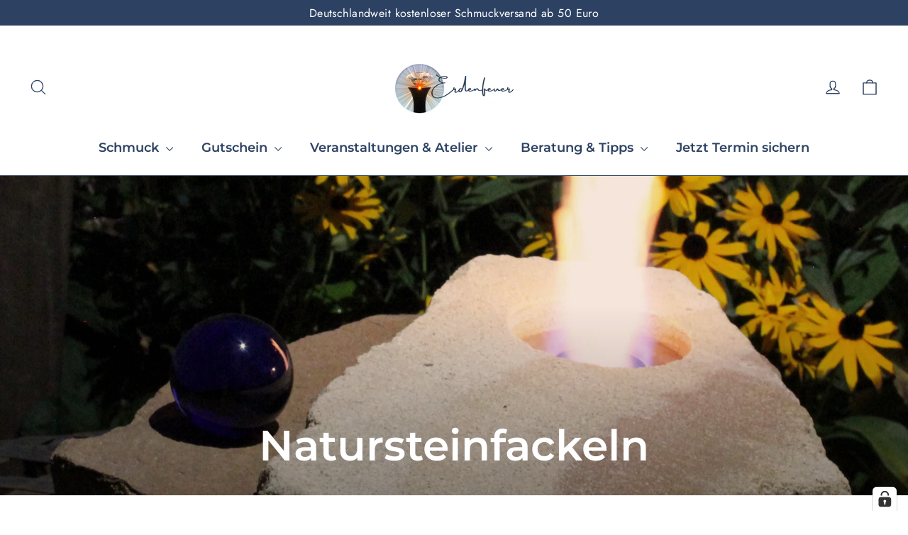

--- FILE ---
content_type: text/html; charset=utf-8
request_url: https://www.erdenfeuer.de/collections/natursteinfackeln
body_size: 95886
content:
<!doctype html>
<html class="no-js" lang="de" dir="ltr">
<head>
  <meta charset="utf-8">
  <meta http-equiv="X-UA-Compatible" content="IE=edge,chrome=1">
  <meta name="viewport" content="width=device-width,initial-scale=1">
  <meta name="theme-color" content="#2d4262">
  <link rel="canonical" href="https://www.erdenfeuer.de/collections/natursteinfackeln">
  <link rel="preconnect" href="https://cdn.shopify.com" crossorigin>
  <link rel="preconnect" href="https://fonts.shopifycdn.com" crossorigin>
  <link rel="dns-prefetch" href="https://productreviews.shopifycdn.com">
  <link rel="dns-prefetch" href="https://ajax.googleapis.com">
  <link rel="dns-prefetch" href="https://maps.googleapis.com">
  <link rel="dns-prefetch" href="https://maps.gstatic.com"><link rel="shortcut icon" href="//www.erdenfeuer.de/cdn/shop/files/Logo_fuer_Shopify_Shop_Erdenfeuer_32x32.jpg?v=1676211577" type="image/png" /><title>Natursteinfackeln
&ndash; Erdenfeuer
</title>
<meta name="description" content="Ibbenbürener Sandstein ist die Basis für unsere brennenden Sandsteinfackeln. Wir verwenden Bioethanol um einen rauchfreien Einsatz zu ermöglichen."><meta property="og:site_name" content="Erdenfeuer">
  <meta property="og:url" content="https://www.erdenfeuer.de/collections/natursteinfackeln">
  <meta property="og:title" content="Natursteinfackeln">
  <meta property="og:type" content="website">
  <meta property="og:description" content="Ibbenbürener Sandstein ist die Basis für unsere brennenden Sandsteinfackeln. Wir verwenden Bioethanol um einen rauchfreien Einsatz zu ermöglichen."><meta property="og:image" content="http://www.erdenfeuer.de/cdn/shop/collections/Fackel1.jpg?v=1685265484">
    <meta property="og:image:secure_url" content="https://www.erdenfeuer.de/cdn/shop/collections/Fackel1.jpg?v=1685265484">
    <meta property="og:image:width" content="3600">
    <meta property="og:image:height" content="3600"><meta name="twitter:site" content="@">
  <meta name="twitter:card" content="summary_large_image">
  <meta name="twitter:title" content="Natursteinfackeln">
  <meta name="twitter:description" content="Ibbenbürener Sandstein ist die Basis für unsere brennenden Sandsteinfackeln. Wir verwenden Bioethanol um einen rauchfreien Einsatz zu ermöglichen.">
<style data-shopify>@font-face {
  font-family: Montserrat;
  font-weight: 600;
  font-style: normal;
  font-display: swap;
  src: url("//www.erdenfeuer.de/cdn/fonts/montserrat/montserrat_n6.1326b3e84230700ef15b3a29fb520639977513e0.woff2") format("woff2"),
       url("//www.erdenfeuer.de/cdn/fonts/montserrat/montserrat_n6.652f051080eb14192330daceed8cd53dfdc5ead9.woff") format("woff");
}

  @font-face {
  font-family: Jost;
  font-weight: 400;
  font-style: normal;
  font-display: swap;
  src: url("//www.erdenfeuer.de/cdn/fonts/jost/jost_n4.d47a1b6347ce4a4c9f437608011273009d91f2b7.woff2") format("woff2"),
       url("//www.erdenfeuer.de/cdn/fonts/jost/jost_n4.791c46290e672b3f85c3d1c651ef2efa3819eadd.woff") format("woff");
}


  @font-face {
  font-family: Jost;
  font-weight: 600;
  font-style: normal;
  font-display: swap;
  src: url("//www.erdenfeuer.de/cdn/fonts/jost/jost_n6.ec1178db7a7515114a2d84e3dd680832b7af8b99.woff2") format("woff2"),
       url("//www.erdenfeuer.de/cdn/fonts/jost/jost_n6.b1178bb6bdd3979fef38e103a3816f6980aeaff9.woff") format("woff");
}

  @font-face {
  font-family: Jost;
  font-weight: 400;
  font-style: italic;
  font-display: swap;
  src: url("//www.erdenfeuer.de/cdn/fonts/jost/jost_i4.b690098389649750ada222b9763d55796c5283a5.woff2") format("woff2"),
       url("//www.erdenfeuer.de/cdn/fonts/jost/jost_i4.fd766415a47e50b9e391ae7ec04e2ae25e7e28b0.woff") format("woff");
}

  @font-face {
  font-family: Jost;
  font-weight: 600;
  font-style: italic;
  font-display: swap;
  src: url("//www.erdenfeuer.de/cdn/fonts/jost/jost_i6.9af7e5f39e3a108c08f24047a4276332d9d7b85e.woff2") format("woff2"),
       url("//www.erdenfeuer.de/cdn/fonts/jost/jost_i6.2bf310262638f998ed206777ce0b9a3b98b6fe92.woff") format("woff");
}

</style><link href="//www.erdenfeuer.de/cdn/shop/t/26/assets/theme.css?v=88147450300402977521740561955" rel="stylesheet" type="text/css" media="all" />
<style data-shopify>:root {
    --typeHeaderPrimary: Montserrat;
    --typeHeaderFallback: sans-serif;
    --typeHeaderSize: 34px;
    --typeHeaderWeight: 600;
    --typeHeaderLineHeight: 1;
    --typeHeaderSpacing: 0.0em;

    --typeBasePrimary:Jost;
    --typeBaseFallback:sans-serif;
    --typeBaseSize: 17px;
    --typeBaseWeight: 400;
    --typeBaseLineHeight: 1.6;
    --typeBaseSpacing: 0.025em;

    --iconWeight: 3px;
    --iconLinecaps: round;
  }

  
.collection-hero__content:before,
  .hero__image-wrapper:before,
  .hero__media:before {
    background-image: linear-gradient(to bottom, rgba(23, 23, 44, 0.0) 0%, rgba(23, 23, 44, 0.0) 40%, rgba(0, 0, 0, 0.32) 100%);
  }

  .skrim__item-content .skrim__overlay:after {
    background-image: linear-gradient(to bottom, rgba(23, 23, 44, 0.0) 30%, rgba(0, 0, 0, 0.32) 100%);
  }

  .placeholder-content {
    background-image: linear-gradient(100deg, #f4f4f4 40%, #ececec 63%, #f4f4f4 79%);
  }</style><script>
    document.documentElement.className = document.documentElement.className.replace('no-js', 'js');
    window.theme = window.theme || {};
    theme.routes = {
      home: "/",
      cart: "/cart.js",
      cartPage: "/cart",
      cartAdd: "/cart/add.js",
      cartChange: "/cart/change.js",
      search: "/search",
      predictiveSearch: "/search/suggest"
    };
    theme.strings = {
      soldOut: "Ausverkauft",
      unavailable: "Nicht verfügbar",
      inStockLabel: "Auf Lager",
      oneStockLabel: "",
      otherStockLabel: "",
      willNotShipUntil: "Wird nach dem [date] versendet",
      willBeInStockAfter: "Wird nach dem [date] auf Lager sein",
      waitingForStock: "Nachbestellt, bald verfügbar",
      cartSavings: "Sie sparen [savings]",
      cartEmpty: "Ihr Einkaufswagen ist im Moment leer.",
      cartTermsConfirmation: "Sie müssen den Verkaufsbedingungen zustimmen, um auszuchecken",
      searchCollections: "Kollektionen",
      searchPages: "Seiten",
      searchArticles: "Artikel",
      maxQuantity: "Du kannst nur haben [quantity] von [title] in Ihrem Warenkorbt."
    };
    theme.settings = {
      cartType: "drawer",
      isCustomerTemplate: false,
      moneyFormat: "{{amount_with_comma_separator}} €",
      predictiveSearch: true,
      predictiveSearchType: null,
      quickView: false,
      themeName: 'Motion',
      themeVersion: "10.5.2"
    };
  </script>
  <script>window.performance && window.performance.mark && window.performance.mark('shopify.content_for_header.start');</script><meta name="google-site-verification" content="z-hzAoDsUG_xZNG1dns1TWUPOj6SxyJjDBNVFnkIGfY">
<meta name="facebook-domain-verification" content="gl6ayrbrpgiaumb3h2yjam2trinf4z">
<meta id="shopify-digital-wallet" name="shopify-digital-wallet" content="/69166694665/digital_wallets/dialog">
<meta name="shopify-checkout-api-token" content="0e90dea473873893e4bb1fde1d329356">
<meta id="in-context-paypal-metadata" data-shop-id="69166694665" data-venmo-supported="false" data-environment="production" data-locale="de_DE" data-paypal-v4="true" data-currency="EUR">
<link rel="alternate" type="application/atom+xml" title="Feed" href="/collections/natursteinfackeln.atom" />
<link rel="alternate" type="application/json+oembed" href="https://www.erdenfeuer.de/collections/natursteinfackeln.oembed">
<script async="async" src="/checkouts/internal/preloads.js?locale=de-DE"></script>
<script id="apple-pay-shop-capabilities" type="application/json">{"shopId":69166694665,"countryCode":"DE","currencyCode":"EUR","merchantCapabilities":["supports3DS"],"merchantId":"gid:\/\/shopify\/Shop\/69166694665","merchantName":"Erdenfeuer","requiredBillingContactFields":["postalAddress","email"],"requiredShippingContactFields":["postalAddress","email"],"shippingType":"shipping","supportedNetworks":["visa","maestro","masterCard","amex"],"total":{"type":"pending","label":"Erdenfeuer","amount":"1.00"},"shopifyPaymentsEnabled":true,"supportsSubscriptions":true}</script>
<script id="shopify-features" type="application/json">{"accessToken":"0e90dea473873893e4bb1fde1d329356","betas":["rich-media-storefront-analytics"],"domain":"www.erdenfeuer.de","predictiveSearch":true,"shopId":69166694665,"locale":"de"}</script>
<script>var Shopify = Shopify || {};
Shopify.shop = "erdenfeuer-5856.myshopify.com";
Shopify.locale = "de";
Shopify.currency = {"active":"EUR","rate":"1.0"};
Shopify.country = "DE";
Shopify.theme = {"name":"20250226 vor Update 10.6.1","id":174109032713,"schema_name":"Motion","schema_version":"10.5.2","theme_store_id":847,"role":"main"};
Shopify.theme.handle = "null";
Shopify.theme.style = {"id":null,"handle":null};
Shopify.cdnHost = "www.erdenfeuer.de/cdn";
Shopify.routes = Shopify.routes || {};
Shopify.routes.root = "/";</script>
<script type="module">!function(o){(o.Shopify=o.Shopify||{}).modules=!0}(window);</script>
<script>!function(o){function n(){var o=[];function n(){o.push(Array.prototype.slice.apply(arguments))}return n.q=o,n}var t=o.Shopify=o.Shopify||{};t.loadFeatures=n(),t.autoloadFeatures=n()}(window);</script>
<script id="shop-js-analytics" type="application/json">{"pageType":"collection"}</script>
<script defer="defer" async type="module" src="//www.erdenfeuer.de/cdn/shopifycloud/shop-js/modules/v2/client.init-shop-cart-sync_BH0MO3MH.de.esm.js"></script>
<script defer="defer" async type="module" src="//www.erdenfeuer.de/cdn/shopifycloud/shop-js/modules/v2/chunk.common_BErAfWaM.esm.js"></script>
<script defer="defer" async type="module" src="//www.erdenfeuer.de/cdn/shopifycloud/shop-js/modules/v2/chunk.modal_DqzNaksh.esm.js"></script>
<script type="module">
  await import("//www.erdenfeuer.de/cdn/shopifycloud/shop-js/modules/v2/client.init-shop-cart-sync_BH0MO3MH.de.esm.js");
await import("//www.erdenfeuer.de/cdn/shopifycloud/shop-js/modules/v2/chunk.common_BErAfWaM.esm.js");
await import("//www.erdenfeuer.de/cdn/shopifycloud/shop-js/modules/v2/chunk.modal_DqzNaksh.esm.js");

  window.Shopify.SignInWithShop?.initShopCartSync?.({"fedCMEnabled":true,"windoidEnabled":true});

</script>
<script id="__st">var __st={"a":69166694665,"offset":3600,"reqid":"97ef6d39-47cf-4487-82f8-6978b6df03de-1769772762","pageurl":"www.erdenfeuer.de\/collections\/natursteinfackeln","u":"f971a62356fa","p":"collection","rtyp":"collection","rid":494954381577};</script>
<script>window.ShopifyPaypalV4VisibilityTracking = true;</script>
<script id="captcha-bootstrap">!function(){'use strict';const t='contact',e='account',n='new_comment',o=[[t,t],['blogs',n],['comments',n],[t,'customer']],c=[[e,'customer_login'],[e,'guest_login'],[e,'recover_customer_password'],[e,'create_customer']],r=t=>t.map((([t,e])=>`form[action*='/${t}']:not([data-nocaptcha='true']) input[name='form_type'][value='${e}']`)).join(','),a=t=>()=>t?[...document.querySelectorAll(t)].map((t=>t.form)):[];function s(){const t=[...o],e=r(t);return a(e)}const i='password',u='form_key',d=['recaptcha-v3-token','g-recaptcha-response','h-captcha-response',i],f=()=>{try{return window.sessionStorage}catch{return}},m='__shopify_v',_=t=>t.elements[u];function p(t,e,n=!1){try{const o=window.sessionStorage,c=JSON.parse(o.getItem(e)),{data:r}=function(t){const{data:e,action:n}=t;return t[m]||n?{data:e,action:n}:{data:t,action:n}}(c);for(const[e,n]of Object.entries(r))t.elements[e]&&(t.elements[e].value=n);n&&o.removeItem(e)}catch(o){console.error('form repopulation failed',{error:o})}}const l='form_type',E='cptcha';function T(t){t.dataset[E]=!0}const w=window,h=w.document,L='Shopify',v='ce_forms',y='captcha';let A=!1;((t,e)=>{const n=(g='f06e6c50-85a8-45c8-87d0-21a2b65856fe',I='https://cdn.shopify.com/shopifycloud/storefront-forms-hcaptcha/ce_storefront_forms_captcha_hcaptcha.v1.5.2.iife.js',D={infoText:'Durch hCaptcha geschützt',privacyText:'Datenschutz',termsText:'Allgemeine Geschäftsbedingungen'},(t,e,n)=>{const o=w[L][v],c=o.bindForm;if(c)return c(t,g,e,D).then(n);var r;o.q.push([[t,g,e,D],n]),r=I,A||(h.body.append(Object.assign(h.createElement('script'),{id:'captcha-provider',async:!0,src:r})),A=!0)});var g,I,D;w[L]=w[L]||{},w[L][v]=w[L][v]||{},w[L][v].q=[],w[L][y]=w[L][y]||{},w[L][y].protect=function(t,e){n(t,void 0,e),T(t)},Object.freeze(w[L][y]),function(t,e,n,w,h,L){const[v,y,A,g]=function(t,e,n){const i=e?o:[],u=t?c:[],d=[...i,...u],f=r(d),m=r(i),_=r(d.filter((([t,e])=>n.includes(e))));return[a(f),a(m),a(_),s()]}(w,h,L),I=t=>{const e=t.target;return e instanceof HTMLFormElement?e:e&&e.form},D=t=>v().includes(t);t.addEventListener('submit',(t=>{const e=I(t);if(!e)return;const n=D(e)&&!e.dataset.hcaptchaBound&&!e.dataset.recaptchaBound,o=_(e),c=g().includes(e)&&(!o||!o.value);(n||c)&&t.preventDefault(),c&&!n&&(function(t){try{if(!f())return;!function(t){const e=f();if(!e)return;const n=_(t);if(!n)return;const o=n.value;o&&e.removeItem(o)}(t);const e=Array.from(Array(32),(()=>Math.random().toString(36)[2])).join('');!function(t,e){_(t)||t.append(Object.assign(document.createElement('input'),{type:'hidden',name:u})),t.elements[u].value=e}(t,e),function(t,e){const n=f();if(!n)return;const o=[...t.querySelectorAll(`input[type='${i}']`)].map((({name:t})=>t)),c=[...d,...o],r={};for(const[a,s]of new FormData(t).entries())c.includes(a)||(r[a]=s);n.setItem(e,JSON.stringify({[m]:1,action:t.action,data:r}))}(t,e)}catch(e){console.error('failed to persist form',e)}}(e),e.submit())}));const S=(t,e)=>{t&&!t.dataset[E]&&(n(t,e.some((e=>e===t))),T(t))};for(const o of['focusin','change'])t.addEventListener(o,(t=>{const e=I(t);D(e)&&S(e,y())}));const B=e.get('form_key'),M=e.get(l),P=B&&M;t.addEventListener('DOMContentLoaded',(()=>{const t=y();if(P)for(const e of t)e.elements[l].value===M&&p(e,B);[...new Set([...A(),...v().filter((t=>'true'===t.dataset.shopifyCaptcha))])].forEach((e=>S(e,t)))}))}(h,new URLSearchParams(w.location.search),n,t,e,['guest_login'])})(!0,!0)}();</script>
<script integrity="sha256-4kQ18oKyAcykRKYeNunJcIwy7WH5gtpwJnB7kiuLZ1E=" data-source-attribution="shopify.loadfeatures" defer="defer" src="//www.erdenfeuer.de/cdn/shopifycloud/storefront/assets/storefront/load_feature-a0a9edcb.js" crossorigin="anonymous"></script>
<script data-source-attribution="shopify.dynamic_checkout.dynamic.init">var Shopify=Shopify||{};Shopify.PaymentButton=Shopify.PaymentButton||{isStorefrontPortableWallets:!0,init:function(){window.Shopify.PaymentButton.init=function(){};var t=document.createElement("script");t.src="https://www.erdenfeuer.de/cdn/shopifycloud/portable-wallets/latest/portable-wallets.de.js",t.type="module",document.head.appendChild(t)}};
</script>
<script data-source-attribution="shopify.dynamic_checkout.buyer_consent">
  function portableWalletsHideBuyerConsent(e){var t=document.getElementById("shopify-buyer-consent"),n=document.getElementById("shopify-subscription-policy-button");t&&n&&(t.classList.add("hidden"),t.setAttribute("aria-hidden","true"),n.removeEventListener("click",e))}function portableWalletsShowBuyerConsent(e){var t=document.getElementById("shopify-buyer-consent"),n=document.getElementById("shopify-subscription-policy-button");t&&n&&(t.classList.remove("hidden"),t.removeAttribute("aria-hidden"),n.addEventListener("click",e))}window.Shopify?.PaymentButton&&(window.Shopify.PaymentButton.hideBuyerConsent=portableWalletsHideBuyerConsent,window.Shopify.PaymentButton.showBuyerConsent=portableWalletsShowBuyerConsent);
</script>
<script data-source-attribution="shopify.dynamic_checkout.cart.bootstrap">document.addEventListener("DOMContentLoaded",(function(){function t(){return document.querySelector("shopify-accelerated-checkout-cart, shopify-accelerated-checkout")}if(t())Shopify.PaymentButton.init();else{new MutationObserver((function(e,n){t()&&(Shopify.PaymentButton.init(),n.disconnect())})).observe(document.body,{childList:!0,subtree:!0})}}));
</script>
<link id="shopify-accelerated-checkout-styles" rel="stylesheet" media="screen" href="https://www.erdenfeuer.de/cdn/shopifycloud/portable-wallets/latest/accelerated-checkout-backwards-compat.css" crossorigin="anonymous">
<style id="shopify-accelerated-checkout-cart">
        #shopify-buyer-consent {
  margin-top: 1em;
  display: inline-block;
  width: 100%;
}

#shopify-buyer-consent.hidden {
  display: none;
}

#shopify-subscription-policy-button {
  background: none;
  border: none;
  padding: 0;
  text-decoration: underline;
  font-size: inherit;
  cursor: pointer;
}

#shopify-subscription-policy-button::before {
  box-shadow: none;
}

      </style>

<script>window.performance && window.performance.mark && window.performance.mark('shopify.content_for_header.end');</script>
  <script src="//www.erdenfeuer.de/cdn/shop/t/26/assets/vendor-scripts-v14.js" defer="defer"></script><link rel="stylesheet" href="//www.erdenfeuer.de/cdn/shop/t/26/assets/country-flags.css"><script src="//www.erdenfeuer.de/cdn/shop/t/26/assets/theme.js?v=22162587786237468241740560880" defer="defer"></script>
<!-- BEGIN app block: shopify://apps/complianz-gdpr-cookie-consent/blocks/bc-block/e49729f0-d37d-4e24-ac65-e0e2f472ac27 -->

    
    
<link id='complianz-css' rel="stylesheet" href=https://cdn.shopify.com/extensions/019c040e-03b8-731c-ab77-232f75008d84/gdpr-legal-cookie-77/assets/complainz.css media="print" onload="this.media='all'">
    <style>
        #iubenda-iframe.iubenda-iframe-branded > div.purposes-header,
        #iubenda-iframe.iubenda-iframe-branded > div.iub-cmp-header,
        #purposes-container > div.purposes-header,
        #iubenda-cs-banner .iubenda-cs-brand {
            background-color: #ffffff !important;
            color: #000000!important;
        }
        #iubenda-iframe.iubenda-iframe-branded .purposes-header .iub-btn-cp ,
        #iubenda-iframe.iubenda-iframe-branded .purposes-header .iub-btn-cp:hover,
        #iubenda-iframe.iubenda-iframe-branded .purposes-header .iub-btn-back:hover  {
            background-color: #ffffff !important;
            opacity: 1 !important;
        }
        #iubenda-cs-banner .iub-toggle .iub-toggle-label {
            color: #ffffff!important;
        }
        #iubenda-iframe.iubenda-iframe-branded .purposes-header .iub-btn-cp:hover,
        #iubenda-iframe.iubenda-iframe-branded .purposes-header .iub-btn-back:hover {
            background-color: #000000!important;
            color: #ffffff!important;
        }
        #iubenda-cs-banner #iubenda-cs-title {
            font-size: 12px !important;
        }
        #iubenda-cs-banner .iubenda-cs-content,
        #iubenda-cs-title,
        .iub-toggle-checkbox.granular-control-checkbox span {
            background-color: #FFFFFF !important;
            color: #0A0A0A !important;
            font-size: 12px !important;
        }
        #iubenda-cs-banner .iubenda-cs-close-btn {
            font-size: 12px !important;
            background-color: #FFFFFF !important;
        }
        #iubenda-cs-banner .iubenda-cs-opt-group {
            color: #FFFFFF !important;
        }
        #iubenda-cs-banner .iubenda-cs-opt-group button,
        .iubenda-alert button.iubenda-button-cancel {
            background-color: #FFFFFF!important;
            color: #007BBC!important;
        }
        #iubenda-cs-banner .iubenda-cs-opt-group button.iubenda-cs-accept-btn,
        #iubenda-cs-banner .iubenda-cs-opt-group button.iubenda-cs-btn-primary,
        .iubenda-alert button.iubenda-button-confirm {
            background-color: #007BBC !important;
            color: #FFFFFF !important;
        }
        #iubenda-cs-banner .iubenda-cs-opt-group button.iubenda-cs-reject-btn {
            background-color: #007BBC!important;
            color: #FFFFFF!important;
        }

        #iubenda-cs-banner .iubenda-banner-content button {
            cursor: pointer !important;
            color: currentColor !important;
            text-decoration: underline !important;
            border: none !important;
            background-color: transparent !important;
            font-size: 100% !important;
            padding: 0 !important;
        }

        #iubenda-cs-banner .iubenda-cs-opt-group button {
            border-radius: 4px !important;
            padding-block: 10px !important;
        }
        @media (min-width: 640px) {
            #iubenda-cs-banner.iubenda-cs-default-floating:not(.iubenda-cs-top):not(.iubenda-cs-center) .iubenda-cs-container, #iubenda-cs-banner.iubenda-cs-default-floating:not(.iubenda-cs-bottom):not(.iubenda-cs-center) .iubenda-cs-container, #iubenda-cs-banner.iubenda-cs-default-floating.iubenda-cs-center:not(.iubenda-cs-top):not(.iubenda-cs-bottom) .iubenda-cs-container {
                width: 560px !important;
            }
            #iubenda-cs-banner.iubenda-cs-default-floating:not(.iubenda-cs-top):not(.iubenda-cs-center) .iubenda-cs-opt-group, #iubenda-cs-banner.iubenda-cs-default-floating:not(.iubenda-cs-bottom):not(.iubenda-cs-center) .iubenda-cs-opt-group, #iubenda-cs-banner.iubenda-cs-default-floating.iubenda-cs-center:not(.iubenda-cs-top):not(.iubenda-cs-bottom) .iubenda-cs-opt-group {
                flex-direction: row !important;
            }
            #iubenda-cs-banner .iubenda-cs-opt-group button:not(:last-of-type),
            #iubenda-cs-banner .iubenda-cs-opt-group button {
                margin-right: 4px !important;
            }
            #iubenda-cs-banner .iubenda-cs-container .iubenda-cs-brand {
                position: absolute !important;
                inset-block-start: 6px;
            }
        }
        #iubenda-cs-banner.iubenda-cs-default-floating:not(.iubenda-cs-top):not(.iubenda-cs-center) .iubenda-cs-opt-group > div, #iubenda-cs-banner.iubenda-cs-default-floating:not(.iubenda-cs-bottom):not(.iubenda-cs-center) .iubenda-cs-opt-group > div, #iubenda-cs-banner.iubenda-cs-default-floating.iubenda-cs-center:not(.iubenda-cs-top):not(.iubenda-cs-bottom) .iubenda-cs-opt-group > div {
            flex-direction: row-reverse;
            width: 100% !important;
        }

        .iubenda-cs-brand-badge-outer, .iubenda-cs-brand-badge, #iubenda-cs-banner.iubenda-cs-default-floating.iubenda-cs-bottom .iubenda-cs-brand-badge-outer,
        #iubenda-cs-banner.iubenda-cs-default.iubenda-cs-bottom .iubenda-cs-brand-badge-outer,
        #iubenda-cs-banner.iubenda-cs-default:not(.iubenda-cs-left) .iubenda-cs-brand-badge-outer,
        #iubenda-cs-banner.iubenda-cs-default-floating:not(.iubenda-cs-left) .iubenda-cs-brand-badge-outer {
            display: none !important
        }

        #iubenda-cs-banner:not(.iubenda-cs-top):not(.iubenda-cs-bottom) .iubenda-cs-container.iubenda-cs-themed {
            flex-direction: row !important;
        }

        #iubenda-cs-banner #iubenda-cs-title,
        #iubenda-cs-banner #iubenda-cs-custom-title {
            justify-self: center !important;
            font-size: 14px !important;
            font-family: -apple-system,sans-serif !important;
            margin-inline: auto !important;
            width: 55% !important;
            text-align: center;
            font-weight: 600;
            visibility: unset;
        }

        @media (max-width: 640px) {
            #iubenda-cs-banner #iubenda-cs-title,
            #iubenda-cs-banner #iubenda-cs-custom-title {
                display: block;
            }
        }

        #iubenda-cs-banner .iubenda-cs-brand img {
            max-width: 110px !important;
            min-height: 32px !important;
        }
        #iubenda-cs-banner .iubenda-cs-container .iubenda-cs-brand {
            background: none !important;
            padding: 0px !important;
            margin-block-start:10px !important;
            margin-inline-start:16px !important;
        }

        #iubenda-cs-banner .iubenda-cs-opt-group button {
            padding-inline: 4px !important;
        }

    </style>
    
    
    
    

    <script type="text/javascript">
        function loadScript(src) {
            return new Promise((resolve, reject) => {
                const s = document.createElement("script");
                s.src = src;
                s.charset = "UTF-8";
                s.onload = resolve;
                s.onerror = reject;
                document.head.appendChild(s);
            });
        }

        function filterGoogleConsentModeURLs(domainsArray) {
            const googleConsentModeComplianzURls = [
                // 197, # Google Tag Manager:
                {"domain":"s.www.googletagmanager.com", "path":""},
                {"domain":"www.tagmanager.google.com", "path":""},
                {"domain":"www.googletagmanager.com", "path":""},
                {"domain":"googletagmanager.com", "path":""},
                {"domain":"tagassistant.google.com", "path":""},
                {"domain":"tagmanager.google.com", "path":""},

                // 2110, # Google Analytics 4:
                {"domain":"www.analytics.google.com", "path":""},
                {"domain":"www.google-analytics.com", "path":""},
                {"domain":"ssl.google-analytics.com", "path":""},
                {"domain":"google-analytics.com", "path":""},
                {"domain":"analytics.google.com", "path":""},
                {"domain":"region1.google-analytics.com", "path":""},
                {"domain":"region1.analytics.google.com", "path":""},
                {"domain":"*.google-analytics.com", "path":""},
                {"domain":"www.googletagmanager.com", "path":"/gtag/js?id=G"},
                {"domain":"googletagmanager.com", "path":"/gtag/js?id=UA"},
                {"domain":"www.googletagmanager.com", "path":"/gtag/js?id=UA"},
                {"domain":"googletagmanager.com", "path":"/gtag/js?id=G"},

                // 177, # Google Ads conversion tracking:
                {"domain":"googlesyndication.com", "path":""},
                {"domain":"media.admob.com", "path":""},
                {"domain":"gmodules.com", "path":""},
                {"domain":"ad.ytsa.net", "path":""},
                {"domain":"dartmotif.net", "path":""},
                {"domain":"dmtry.com", "path":""},
                {"domain":"go.channelintelligence.com", "path":""},
                {"domain":"googleusercontent.com", "path":""},
                {"domain":"googlevideo.com", "path":""},
                {"domain":"gvt1.com", "path":""},
                {"domain":"links.channelintelligence.com", "path":""},
                {"domain":"obrasilinteirojoga.com.br", "path":""},
                {"domain":"pcdn.tcgmsrv.net", "path":""},
                {"domain":"rdr.tag.channelintelligence.com", "path":""},
                {"domain":"static.googleadsserving.cn", "path":""},
                {"domain":"studioapi.doubleclick.com", "path":""},
                {"domain":"teracent.net", "path":""},
                {"domain":"ttwbs.channelintelligence.com", "path":""},
                {"domain":"wtb.channelintelligence.com", "path":""},
                {"domain":"youknowbest.com", "path":""},
                {"domain":"doubleclick.net", "path":""},
                {"domain":"redirector.gvt1.com", "path":""},

                //116, # Google Ads Remarketing
                {"domain":"googlesyndication.com", "path":""},
                {"domain":"media.admob.com", "path":""},
                {"domain":"gmodules.com", "path":""},
                {"domain":"ad.ytsa.net", "path":""},
                {"domain":"dartmotif.net", "path":""},
                {"domain":"dmtry.com", "path":""},
                {"domain":"go.channelintelligence.com", "path":""},
                {"domain":"googleusercontent.com", "path":""},
                {"domain":"googlevideo.com", "path":""},
                {"domain":"gvt1.com", "path":""},
                {"domain":"links.channelintelligence.com", "path":""},
                {"domain":"obrasilinteirojoga.com.br", "path":""},
                {"domain":"pcdn.tcgmsrv.net", "path":""},
                {"domain":"rdr.tag.channelintelligence.com", "path":""},
                {"domain":"static.googleadsserving.cn", "path":""},
                {"domain":"studioapi.doubleclick.com", "path":""},
                {"domain":"teracent.net", "path":""},
                {"domain":"ttwbs.channelintelligence.com", "path":""},
                {"domain":"wtb.channelintelligence.com", "path":""},
                {"domain":"youknowbest.com", "path":""},
                {"domain":"doubleclick.net", "path":""},
                {"domain":"redirector.gvt1.com", "path":""}
            ];

            if (!Array.isArray(domainsArray)) { 
                return [];
            }

            const blockedPairs = new Map();
            for (const rule of googleConsentModeComplianzURls) {
                if (!blockedPairs.has(rule.domain)) {
                    blockedPairs.set(rule.domain, new Set());
                }
                blockedPairs.get(rule.domain).add(rule.path);
            }

            return domainsArray.filter(item => {
                const paths = blockedPairs.get(item.d);
                return !(paths && paths.has(item.p));
            });
        }

        function setupAutoblockingByDomain() {
            // autoblocking by domain
            const autoblockByDomainArray = [];
            const prefixID = '10000' // to not get mixed with real metis ids
            let cmpBlockerDomains = []
            let cmpCmplcVendorsPurposes = {}
            let counter = 1
            for (const object of autoblockByDomainArray) {
                cmpBlockerDomains.push({
                    d: object.d,
                    p: object.path,
                    v: prefixID + counter,
                });
                counter++;
            }
            
            counter = 1
            for (const object of autoblockByDomainArray) {
                cmpCmplcVendorsPurposes[prefixID + counter] = object?.p ?? '1';
                counter++;
            }

            Object.defineProperty(window, "cmp_iub_vendors_purposes", {
                get() {
                    return cmpCmplcVendorsPurposes;
                },
                set(value) {
                    cmpCmplcVendorsPurposes = { ...cmpCmplcVendorsPurposes, ...value };
                }
            });
            const basicGmc = false;


            Object.defineProperty(window, "cmp_importblockerdomains", {
                get() {
                    if (basicGmc) {
                        return filterGoogleConsentModeURLs(cmpBlockerDomains);
                    }
                    return cmpBlockerDomains;
                },
                set(value) {
                    cmpBlockerDomains = [ ...cmpBlockerDomains, ...value ];
                }
            });
        }

        function enforceRejectionRecovery() {
            const base = (window._iub = window._iub || {});
            const featuresHolder = {};

            function lockFlagOn(holder) {
                const desc = Object.getOwnPropertyDescriptor(holder, 'rejection_recovery');
                if (!desc) {
                    Object.defineProperty(holder, 'rejection_recovery', {
                        get() { return true; },
                        set(_) { /* ignore */ },
                        enumerable: true,
                        configurable: false
                    });
                }
                return holder;
            }

            Object.defineProperty(base, 'csFeatures', {
                configurable: false,
                enumerable: true,
                get() {
                    return featuresHolder;
                },
                set(obj) {
                    if (obj && typeof obj === 'object') {
                        Object.keys(obj).forEach(k => {
                            if (k !== 'rejection_recovery') {
                                featuresHolder[k] = obj[k];
                            }
                        });
                    }
                    // we lock it, it won't try to redefine
                    lockFlagOn(featuresHolder);
                }
            });

            // Ensure an object is exposed even if read early
            if (!('csFeatures' in base)) {
                base.csFeatures = {};
            } else {
                // If someone already set it synchronously, merge and lock now.
                base.csFeatures = base.csFeatures;
            }
        }

        function splitDomains(joinedString) {
            if (!joinedString) {
                return []; // empty string -> empty array
            }
            return joinedString.split(";");
        }

        function setupWhitelist() {
            // Whitelist by domain:
            const whitelistString = "";
            const whitelist_array = [...splitDomains(whitelistString)];
            if (Array.isArray(window?.cmp_block_ignoredomains)) {
                window.cmp_block_ignoredomains = [...whitelist_array, ...window.cmp_block_ignoredomains];
            }
        }

        async function initIubenda() {
            const currentCsConfiguration = {"siteId":4150597,"cookiePolicyIds":{"de":86671354},"banner":{"acceptButtonDisplay":true,"rejectButtonDisplay":true,"customizeButtonDisplay":true,"position":"float-bottom-left","backgroundOverlay":false,"fontSize":"12px","content":"","title":"","hideTitle":false,"acceptButtonCaption":"","rejectButtonCaption":"","customizeButtonCaption":"","cookiePolicyLinkCaption":"","privacyWidget":true,"privacyWidgetPosition":"anchored-bottom-right","logo":"data:image\/png;base64,iVBORw0KGgoAAAANSUhEUgAAAXwAAADVCAYAAABUg0tYAAAAAXNSR0IArs4c6QAAIABJREFUeF7svQm0ZllZ3\/078\/TOd66hq7qqu6snuhsQAScUkckhIggRB0RxSNQsVxINUdcyin5ZMSafSeSDTxQUBEEUEYM4MIhEGpC2aaDpqbqruqrurTu\/05mHvb+196VNon4rNnP1PWet7lWr6r3vPft\/znn2c57n\/\/z\/hhBCGoZBe7QItAi0CLQIPHYRkFJiSPX\/9mgRaBFoEWgReMwj0Ab8x\/wlbhfYItAi0CJwgEAb8Ns7oUWgRaBF4JAg0Ab8Q3Kh22W2CLQItAi0Ab+9B1oEWgRaBA4JAm3APyQXul1mi0CLQItAG\/Dbe6BFoEWgReCQINAG\/ENyodtltgi0CLQItAG\/vQdaBFoEWgQOCQJtwD8kF7pdZotAi0CLQBvw23ugRaBFoEXgkCDQBvxDcqHbZbYItAi0CLQBv70HWgRaBFoEDgkCbcA\/JBe6XWaLQItAi0Ab8Nt7oEWgRaBF4JAg0Ab8Q3Kh22W2CLQItAi0Ab+9B1oEWgRaBA4JAm3APyQXul1mi0CLQItAG\/Dbe6BFoEWgReCQINAG\/ENyodtltgi0CLQItAG\/vQdaBFoEWgQOCQJtwD8kF7pdZotAi0CLQBvw23ugRaBFoEXgkCDQBvxDcqHbZbYItAi0CLQBv70HWgRaBFoEDgkCbcA\/JBe6XWaLQItAi0Ab8Nt7oEWgRaBF4JAg0Ab8Q3Kh22W2CLQItAi0Ab+9B1oEWgRaBA4JAm3APyQXul1mi0CLQItAG\/Dbe6BFoEWgReCQINAG\/ENyodtltgi0CLQItAG\/vQdaBFoEWgQOCQJtwD8kF7pdZotAi0CLQBvw23ugRaBFoEXgkCDQBvxDcqHbZbYItAi0CLQBv70HWgRaBFoEDgkCbcA\/JBe6XWaLQItAi0Ab8Nt7oEWgRaBF4JAg0Ab8Q3Kh22W2CLQItAi0Af8fcQ9IKTGMv\/NBaSARn\/578x\/xLe1HWgRaBFoEvrgItAH\/78ZxKRFCUjYNTdWQFwV5XlJWAikkjZCoDcA0DAzTxHMdgsAhcG0M28KxTCzLwjDB4H\/dJSTqb9qjRaBFoEXgi4XA4Q34EmrRMItTNnenXNzYYXtnTpxk0AgKA6xG5fCNyuMxJDi2jW1YWLZNWedQQxR4ON0QUUGTl8yrhLKs6Dgmw9ECR48tcnxlxOJCD98zMaTVxv0v1t3e\/t4WgUOOwCEJ+CorN8jLkp39mIce3uTShW128xSjBttykCZYtoUtTEwJlqXiucQQNVKl60giwyS3TEzTpabBqCr8oEvUDSiqCoqaJIuZxOlBpm\/bOIZJ01S69BP6Id1+wFUrfY4eW2Zh2MO0TFRxqN0FDvmT2C6\/ReALgMBjOuCr0st8lvLBj36SB85epPECRqMFHGFRVgUWkqb+dDZvmlimhdGAYRj4Kqs3GmqjRgoD07B0ti89F9NwsKqKvMnpdIb0OhF5UZGJgiSeU+cVArA9W8dxtzEQtolru+RpwWS6S17meI7HidVlbr3pak6cXMa27S\/AJW9\/RYtAi8BhReCxF\/CFYDrPuPOeh7j7nvOkSaYDrQrebtRjabRAo9J3USHLmloKpBTUWLimg5ANrsq3G4k0DExLEjcC21QbgCByHQzTIa5qRF2x2BvQ6XZJ8wIzL9jN5pR5gbRNHMfDwsCkAdfDtmySecpksochGjw3wLEcqEriusbx4GueeCOnTx\/BcZy\/3yg+rHdpu+4WgRaBzwkCV3zAV1m81O1RycfvOc\/777gbQ0g8O6RsSmohsKSqwgtcP2RtsIgVdqjrgqTKCGqoigJU01Wl5SZUJrqsYwswLIkswTIFpWWCY+FJl6KuVFGHhX4PLwwp6pIsz6jnMUlRYHoeluUwsF3quka6DrbrMtkfM59NMFWz1\/[base64]\/CvX5zXd3mGcZnuvhBaE+P1s0jOMZs3kCqt7fVCSqd1DUhK7LM7\/hyVx\/7VUH7J824H8m93n7My0CLQIqxMlHUscrBQ6d6NYUpeS\/\/9EH2UlLOn6g6+WNrPFrQaYaoZbANH3yMkOUlX4DkKZJv9NldXGVXJSUSUZVlzRlSWMZOEI1Zw0qs9F\/Vr+qsQRNWtIzXEqnobBUZq5YOhWmkIz6A4xuSJVXZFlOHs+whADXpev5VKb6TotuFJBXDclklywt6Ha7OutXbyN1XVKM5+wWmboiGHVNIRrKrMQsBSU5cZry\/G\/6ep5427Vozmd7tAi0CLQIPEoErpyAr9JjwyBJS\/70L+7gwfOX6Hs+breHo8oxroNrWFRC6DKO4xg4qhRS1ci01jUaISWNZ7KytKpZNE1RMSsSRC0opcSVJrZxUD6pBEiV9ZsNshb44mATqUwb6dqIuqYRgoXhiCgMSLOMJM\/J5wmNFLieT2BbaBamHdHteKS6fj\/WHP5Op4truWSypsgTirSgyFXAtyibiqISiCqB2qKWFZnqC6g+gSF5xjOfypffdiOG7iu0JZ5Hec+3H28ROLQIXBkBX4Kq1Nxx5\/[base64]\/qF9fNuFtwg8OgS+9AO+hI\/dfZZPfPICvW4fx\/dRBfZ8PmYa5ziugxd6BEGgSziOLBFFQ1BLCtdAVVeSbE7a1FAXGNJm1O8TLi5Q5Dl1nlFVFYWo8KXi2BvYCGIpsAxLZ\/FSNXUtGyENIs\/DdCzqIqMxbPqDEUHo02QZ4yShjBMax6TjBWA6mLbA8yMC12V3Z48kSQgCn15vgCkM8qZins5IsxLHVCUkgyYrEer3NqpspJq+OZM8wVK9Bcej64SkacxOMmNtoc+Lvv2Z9Lvhp698m\/E\/ukeg\/XSLwOFB4Es64E9nMb\/1tnchUkFncZHhaEg3ijR\/vU5qxvMxUZpT92wcv4eJRd82yWqYFzNdOrEMk1TLI8SagmMWNW43YLS6hlsI0iqnUg1XUWJLid0YKKaklBZ+DXt2DUVFYZmqv4trO4wCh\/0iw2hcRsOh3nCSTAX7VDdf1fl5ro9hOzi2xAs6+IbJxvY2oqyJRj0cI8CQJlUdk2cZs6pA1ZMCaZHUtaaFugiyRvVxM6qixlJvF16I6jCLOGGi+hMyJy0lz3zq43nqlz8OU3Wb26NFoEWgReAfQOBLMuCrMsztt9\/FJz75IKVqntqCUTRkcTjE7fVwOiGmCuw7u8xmE2rTZMGPdKPUUXzKCsq6IK4rbMPGpyKdF0xV9t80+K7FwsIKbuBRzjPKJkPWtc7wc9WwrVWf1SLTnHxBVddYloElLDWWi215B7x5UbO8sgqmQZ5mxKmqxecYvoVr+weTu45JFPXJ5jHjyRjDtOgNhor1r\/sKeT5hOkt1I1Z6JmZl4lQ5uVD1f0nVCKr8YEjM7fjYfkAep8zTDK8W1Jo22jCJZ7iuzUtf\/FwWR8P2Zm8RaBFoEfh7CHxJBXzVLE3SnN\/[base64]\/[base64]\/zgS75VC761R4tAi0CLgELgSyLDl0Lwntvv4oFzl+jbLklWUgmJ7\/[base64]\/dG9\/[base64]\/xDc8UlmyvTfGURr7hqLbN4hSEJgWqQWUUmfqgevRHw5w7UBTSFWPwA98zRRSZai5yvirnEJtDmWNsCSYNnVTMZtMSSZj\/unzn8MtN1\/X3u0tAi0ChxyBL1rAV7irydQ3vu3PEFl9YCii6tvRQDdlRR2T5JluVnbtgMDxmRQ1ZlPhew5Lox7uICKyepR1w8WNi0ySOaHt4EY+ATa1om9mCUYpEG5DrTLk+ZxKKuEzyWDUZ3V5WVF6KNKMaV1gquEsNbElDuxLDEPqCV4rVwJoJh3LI\/MciiSl5\/msrq0xLTLSOGY2mROpN4TQ07o7Hctl0B+wPtkl3ZtqCYZut6\/fFpIqZT6b6WGwwHCRhuovSBzH0jIPheLcN5LhsEO\/N6AoG7Ki0FLOSpZBMXyyfE5a1ZhlSqnGBbTxiqkpndV0xm48pSpKLeb2DU9\/Kk976m16eK09WgRaBA4nAl+0gD+dxLz2Le9i5PVwXZXVSkxh4gQei12Xntthms6Z5DGWK\/[base64]\/KJnY7TSDIfzaW9XfegR+MIGfK2DI9nZm\/G6t\/wJQRjQDwJCz9N1beUgldg1UeQRhn1Ghsn2fF\/X4n3Lxg0cnckWqtFquyz0Owz6i7ihr\/[base64]\/3MD3p7VpbBL5QLB3VoFWl4+2tMf\/tDX9AP3KxVSZs9wijUFMsFaXSCRxEVVI0hW60doMAOhFlPGO+N9G2guozoWWT5Sr9FnhRxMrKElHYITQdLl68wPbeZYJQ0SE9TGxCy6DKp+SVUmUwmScz4izX\/QGVRV919BjzbEI8K6maHNcwqA2pPW+VAYpvQJZXVEoy2QtxXUc3eX2\/y\/LaKmW2z+7enGmaM+wGqJzdsR3CQY\/xZM5ke5tRf0jQ61JUBvP9iS4zmYGSa1B6\/EqI30LxQJVXrjJK7\/cHLPcX2MtjTSP1\/Q6mY2Nkte41KPE2xzRw\/AAv6mjdH1UCK\/PkYCPA1vLQ8WzGPEsoMiXTcBDwlbjc6sKQ7\/[base64]\/YZ6aWpvn+NEFyqImTtUm5+K5IbIRzJMEW9ZkwsBxfKJ+iBsExJOUaZroSV5P++kKppNU8\/JV41ZJNuQ0mvlUiZq0Tji5tMR3v\/BbDsWN3i6yRaBF4AvEw0\/TnF\/[base64]\/qIE2LKAjo9HpMN7fouC5Hrz7KIOriyYrd2a4aBsYyTaZlyWTSUDouVm0i7IphfxU\/7OnSkzAEnU4PR1qUeUlclpSm1NaJ3X6fbtRhrOiXaYEwDQLP1zV9xeCJp7kuF0mhXx70G5FakyofzeMJ4\/0JN193nBd\/+ze35Z02GrQIHAIEPu8ZflnV\/Npv\/C5obRkXwzaIDANXadX4NkqbzLZ9FlybMlQesCaB7+mpU7cstVSAFToQuVr5cr6\/B\/MS2bE1hbFREgpFo2UHji4vEQw6umZ\/[base64]\/ZB5JpglsR4UcwMTwwm0kmaW5DRuCbmlFTalobZOtLnK\/nSfdBqTzibE2ZxnPesZPO0rntiydw7BA98u8XAj8HkP+L\/1xncyVfVu98Dj1VYlG9M8yHAtk0gxZ+qavuNSWBY9K8KIDESjTMXR2jdpVWp7wqF2jUrZncwQyiYwCvEsqLMC05H0F1YZDELNqNmYzrlltabMFfVcSSKYuoE5z3Kta5\/GGZf2xuwlDY7T4\/ixI+RZTq3E1ESBo0QODCWRDI5b6ww\/Uv65YYDfcanmOYsrI9ZWj2CVCRcevqjdqobdPssrA1gc0swSdi6vs7S4ghlFyLhkf7qrmUrKoavIS5ra1k3h7b2SvVlD2B8QBZ4uTUkjJAg8alEdTAhXQtNFe2FINOxTFJIqjg\/ct9wIx7P0d6oyjmGoaV0D2z\/I+G1HIHJV55+SjPeZzWYkuUCKBqepeN7znsWN119zuJ+GdvUtAo9xBD5\/AV9I3vrH7+fi5hYD30M6QzxbaM69qrurerSh6tBWTVmDb3rkRkGkRMdcS+vc20aAVBO22QyhmDdhh163x2w8YXtvQogkjDpUTUZZFCx3XfbnDledOsktty2Sr9\/L1sYupvAIfBfbtpnEU\/biGblhsnkpJSkSLOFy8uqrEaKiitMDT1rD0OeZmxlrodJhi7Eq8PvKzMSjSlIWlxY5duQYIsvZ297FdlSQdeivdGClR3Zpi2Qes3D0GLKxyXcnJPkMWxmmSCiyGldZMwKeMaN\/pgf2ACW0U5wXPDw2mJQWsZoOLkqkqZq7Pv3RgjZOmcWJpl8G6k3J69DkyUHpqQS\/4xPaAVJp+liG7l+k8ZT57phpmVFKgWikdvfKkin7+xN+6sd\/kIVR\/zF+y7fLaxE4vAh83gL+x+89y5++76\/w\/VA7NDlepCdkXeUh6DlYUk2EqmZiTVIJ6saiW9ekloXfbTAJcW0XT70R1KqJm1OKnI4XshR2ubC3RTyLCc2GYdfDMAscJaNgd3jCMx6n\/Wvl7mXO3X2RrtdhMAx183e2l3Df3iaVbRLPE3bXc4qi4djxY\/Q6HS1HUBQpriM4MbKYxQ2OK3TjU03nmj3Va4jIlDWiuchNtx3HSHbZ393Tg1aeFyCDAGM4ID1\/Dsuy8XWA9pg+eIlS5oQdj0p57+YlYRTgMSU8AaKzgll3KXdjbKcLo4CNu7Z5eD+lKE1KXN2g9sOI8XhKkmW4Sm8o9HVmr85bIjGdDp3A1RuQ6o+oDWV\/d0I6yyjyiZaMNowKUC5cCdvjMWU20YJxP\/\/T\/1qbwLTWiYc3KLQrf+wi8HkJ+PM44Tfe8AeaPeK5jvaclVaA71m4SuZXKRcEJlalaIhq3ChDZBKzVFl1QWmBZ7t0HQ\/LURr0ts5E8zTRm0Qn8nH8iHj\/EiLbZeT36PoOgSlZHpiYnoc1HGBGAemFGZvbl1lbGuH5NmXWcO\/WOpmiXRYV480Z8VTQGY04efwYe5OxHtRypeCaBVMLoCmp5nkWkylDFTPgRLfLJx7e5NiRE9x86zGavU1m2zN6o56WP1bTtIpmuX72fhaHI\/yFBZTI\/ta9m9iBrTuoQhma+NDtN7ijKfQWMYyjNFtzZZCIDHs0omZ8fov7z1bkPZN+f0Q36LMRT5DzAiOwsZQ4W5lTV6kWTStlQNTr6LVaihaUWbqMozYIxc6xTQM3dMkzQZnssT2ZkcUZleqXlBknjqzyz1\/2nTrgt0H\/sfvgtys7nAh8zgO+Mhh55ev\/QLM+bDvSAdu2lTGJwLF93MAndA0tJ6C1X0rFgGkoq0Lrwjiy0GYgtal05w06Yag5\/LaaxlWUyTjWlHXVnF2wcvbWt7CsiptuWsRdaZDrBQQ9zMWTSKeHIWbsfPQT2K5HtxNgSosHNy+zN8soXY9ke8J8mutyz4033KDLReN0hmlKVruw4FvainC7zJk3BiPPoJQ2D13KueHMca67cRm5v0M2nhJ01XodRG+Zei\/l3Nl7WDuySjQaIo2K9fsuY7mWrq2bpsPoiMBcmGLlLnJ4GjLVlVYjuT0oLMqNPSZxyQMXG7pdn5WjLudLh3g+w3IDViLlvAXzRDWZpdYb6nZ7mL6D7Vv4AnZ2p+wnMQgLy7fodfq6aby3u0+8nzOXY5pM3fwpRS7IsowXfuuzefzNZ\/R1aI8WgRaBxw4Cn9OAL6Xg3e\/9EPc99DAi8LXMQF8FHyOgUjr1tsBXLBxHsWYUiBaOrKmx8KqStFF2gxVpY2HJAvV9nufp7\/[base64]\/jKe3SeWOdO58tYtcIIukR9oXaEwcImThjQdsz8p6HYMPKfDJ+69xH997Zu1McuP\/OAL8AyV1St6bEVS5qRxSp3GTMa7vOLfvVyXuNqjRaBF4LGDwOc04G\/tjvn1N72LTuDrSdrI94i6Lr7wka6DYTZaCtgQ4DoSy7BxLBNTqulaS0sL10JJAChvWaUXUxMo05FIagaKkibuRCZhLjlyusFZUC6BQ6r1GWZ6GWNggNvFWM8O7AJPnaCx1jBFzuRjd1DlJsNul0RWPDDewWxqKjX5urvLeF+ysrTM4soikz3F0Y\/pOBZe2NBVfYSiYntaMhUOw36Xre0ZX\/mUGxgdc6nObVCXBeHgQCtHGg4X7j6H3\/VZXV7SputS7EKnwSgtqkxiL6v0O0eWEebp08gs141sqz+gzivkhZid9TmN5xAMlhjvlnzi0jqmU\/P1T7uG\/dTn7KVdalti6nJZqEXjVIlaI4EhAAAgAElEQVQnTnPG0zF5WhEqRo8Sk+va3HHXA\/zX17wd05Da6OXHf+j5msEj6ookjUnmCUkcU9c1y8tD\/vUPv0y7ebVHi0CLwGMDgc9NwJdQi5pXv\/YtOqjjRIR2SOQpyyifvtWh8cGWLrapBBIqakXLVAoKrvKIbZDC1iYlShCsV1c6i89Kk8pQfq5KY97RA1unrxnSXTNozBIzmzK\/x6XXXUPM9ihmu9hDDzs0MecJzXIP8\/gpoI\/Yf5CNO8+x2BsQuzWzOGUyT3Qdfbw9ZTxTpuRdbjxzLeOdbWb5DNeAMIBlJdpWN9y\/mdLvudxwZMADl2bc+uRbCD2D9MKD2JaF6XuI2sIIAs5+6n6OH10mGI500\/mvPvhRnvbM65BNqoNtVdh88sNb3PJlj8McDTAmE+TiAMO2EfOEejtjdydmYWEZb3lAurlLXAjdHyiqgpVFiRjY3H9eCbr52J0AjB5JMmdPNWGrCj\/oEHU7uhY\/m6bUZcpb3\/U\/uPPjZ\/XfiUbw0hc\/g34UkcTq7arULltCpNRVybd\/83N53A3X6jv9H1PPf8Tj4B\/z2cfG49OuokXgykLgcxLwVdv1\/R+8g9v\/[base64]\/6vfdz14M13\/u8I5w55WA5Aa9\/4\/1cSDxuWF3lSL\/kSY8\/g7W0gIxTzLxgtpdpKqUbhtqYZd7kLHZGWl0zzzP6x0OM4xbGeMjFHZcmkGzsxsyTsTZdD8KIXmeBPG+YxnPSMsWSigYb8cGPfJx3vu\/2gxK9NHjcjSd4+lffSpUqCWaDSpbEs4JpMuUX\/80\/07aO\/6cgrqaRDzSTDCzlK3wIDrXmw7LWQ3A5D8USP+uAr43H84xXvvpNWGFIx1VG4qGebvUCi4HlUCgLKUW0NG09\/i\/t4sCgJFXmTDW1VOwRVZ5xEbbQdX2lCpnXFd0o48yySWeUIBRdU+nJlxbyfEDSSJJE6d3HRJ7PctRnvrlNWRakRsWJ1RD6DeY1Z5DmCGO2yfZH76Mb9XA99ITqJE219eD6wxPGseTk2pKmSu7vTbRcsR9BZCkRsoq4MLhhzabfidgvEk7ddBP1eJ\/JZeVm5eD7aqJ2xO76HvOi4MiRFd73V+f484\/uIA2T5ajm5f\/sRt7xzoe486JgsTfCwCcrE1b7XU4sh9xwvMcoCimKUtsc7k\/m7M4q3P4anUhJJ0+YFzW33rKMs6rYPz32zyWc3dpnP9VTZkRhgNcZapXMNIlp1EZqCVwlUKfUP0vJpy5u8Dtvfo9WI1U\/E\/oe3\/GCpxMFLkWh\/Hlzsjzm2pNrvPjbnqendFWAO3v+ErffeS8fuP0uHnx4g939iVJs0DpAn34V0CYso36Pm687wTd+w5N5+lc9gTA4UBC90g91T2xv7\/OcF\/8bkqLiRd\/4tbzi5S+90pfVnv8hQeCzDvhKxf333vFuHt67jK8naW1Ms4MfKCaKi2r7KdaInhSyDGzLJDQglQYdx6FUejaqjNCof5O4ho2txOOxOH3UZe1kTC1jzEmNWVc0hslrf\/0DfOcLvxXfNanyhs2tXfK4YnGhgystZhv7XC5nNLnBdVfZDG9axlg+AXTJPv4hst0Ur9\/TdND1SxMwPfb391mfplqH\/8yRVS7v7Wt\/2CCQuqk5mQj6HixEBsNRTytuHrnmejYennHp0gVOnxzRVQ3moys8ePf99Lpd\/vquGR+6f6onjY261E5Wx\/qu9sANvD4r3TUux3uEythcmsyqKXUtuXrF4VlPuh6xn7K5t8cEl\/P7KmhX2JbBymqX604cY\/HaVYxeF3Fhm7vPr7NdeXidPl4YMB3PiJNU+wAHziMTu5B\/WheoEhWOF\/L7f\/he7vzkOS110SA4vrbMP3nu04jnE\/JiTp3O+d7vejE\/+Quv4q5PXsRzTb1pU0tdNlKbtRrgcpRJi2nQNPUBq8o18e1AG8oUwuDrvvIW\/p9f+PF\/dHnoS\/X5a5D8+M\/8Kn95+136FMPA4\/b\/\/sov1dNtz6tF4H9D4LMO+Du7+\/zOH\/2pbtA2hnPQiLWFtuJrpE1XulShxMZQnBz9byoI2Yarm4ehrRz\/BKVoaEqBqVjoQc2xocGpMxEomQCvQo5LTSOcbmzz79\/6MRYWevzcv3q2phuKRLK7vk+SJiwPhqRTxTufcXGv1qqaa0uS6575OOgepUm3EPfcxzg3dO17vDMjSwVxkTKZjKkLk1uuu4at8Vhn2UEoSWcFNSbHuuDbDQuDPtvjhOOnbua+9U32Nva4aqnP8qpNsLzI2bvuYS\/3ef9dFVvTPeqmxBIWjVSuWS6hC2sLq3rgTHHnrXCAKHMt8OabFkuLqzz5xhGGMdMMp3kmedeH1tmazSiR9LoOz\/6yM6ws9snMlK5hYrgOE79LLWxm44y4zLTrVuC6By5boiTP1YCbxLFNDLND0DX1Jrs7SXnzW\/6cB86tazlo5fmrjM97vYjNLWVAU2CbpvYSeNyZU7zgW76Wpz7hBlaWRzjK6EWJDako\/2mDG\/Xn6SzhXX\/xEf7zq9+icVRveMeOLvGO174Cy75yJZmVEN0zX\/wTbG3v6zX3ex0+8Ae\/0oaVFoErAoHPOuC\/+vVvRghT68v4pmKERCQVuNSkJbgCfF9tAiWGZSKVRG9pEKlMUeu2q6atgWEahHZJkmpDQY51Ja5Z0MwacvX9jmLpwPIC\/M0D+\/zFR7d46QuuZeGoKhN0oLCZnttlmqesdobc99CDnNsaE0YDknFKP7K59qqrWb5uGde7yIV7tugvDvQbwfb+Hk0FD25u02SC08dP0TSCNE10uaXJLT2FenLBxLAaok6Xhzbm3HLLLZy7sM7l3SmrCwO6nZBB3+SB+x7iLz\/lspvWjON91Cob1PSwQa2M0P0uxxdXmSa79LsLWMIkLZWSZ8NwOGTo9Th90mRlwSPsRMySlJ245BMXG7D6jLo9rj7WYf\/yPRw7qjxvXbbzHnHtsD\/PMMqawjK13HRkmbq8VcaGlo5QzCHL9\/C9rpZ\/jkuJbSXUTaanin\/11W9nOo0PMnFV4ldWYeowTd7zll9madR9VPx8FSCf+Jwf0G8uakP4Lz\/\/o3zdV912RTwc\/9BJVk3Dk5\/zwzRKlgLB8uIi737LL12x6\/m7J96o66SI0sonQb3JtcdjCoHPPOBLuLSxyZv\/6I8xnIheFOBbIZ0gwupAT7rkstJyBLNS4NkplbDwVSCxVR5f4yrjbcPRcgC2axMJle1LaqPEqKYsuT5buxucOH6EbDJjqesQjGq9eYhU8LFP7bG+PdNSAootU9YG+\/t7WIZDLBwubU\/AqHTgU28TV6+tccs1x7n1Gat86l1\/QX\/UZ7kbEW+PtZrkw\/tTdvYTlrrLrK0MuLi+o41SbOloGunxbkMlBYURaaOSMzddx0P3b7A1Szm20mdhMOTS+j6femiPs\/sdZvE+mWpUfDrQq5q8MjNZ7R5DGBWOpWQnbP0ZyzAYdDos9vtcmo35+tuWWRv1mag+QxzrDXFe2\/hquKpjcHl7zOakZLgwYmVhidKO2E2nIBWV1NB6\/EYDVS6ZiwobnyhyiYIeUrmGNQLTrFHJd1WqJnlJISrqPOeX\/subtNaPDvg6bVfZuyTqBDzn657Etz3nadxw7VVao0ftB4\/U5g\/+\/MjzcfBzasN4\/st+hgfPb+m5ip\/8kRfzXc9\/xhX7EM3nKU\/95h\/FVB19JMeOLPPHb\/j3V+x6\/vbEJdzxyQf4nh\/7Rd07evvrfoHTJ49c+etqV\/C5KekoU5M3ve3dzFSj0K6wjEh7vaqRfs\/xcT01YWvrDD+XBU1WktQ1rqi16FljKhE1SaMYPKZidShevolpq5q5hdEUXL0iMfMSP3LoX93j7IfPM89qrNJgnmyzvTtlc3tCHS1xbNnnqsUBRZzz7o9dJAhCrruqx2SyjWkoDXxJnRfcev213HL6CPfffQ9Kp\/\/[base64]\/y9K94PB\/+6AOMp5OD0K+oPVLV75WNouQpj7+Z2269npuuv1pLOatAWDcNcZrxng\/cye\/\/8ft0X6YxDC2t8T\/e\/qvaMexKPe4\/d5nnf99PH2xyhsE1p9Z422tecaUu53\/Geyk48xXfgx\/6qCmNt73mZ7n21LErfl3tAv53BD7jDH88mfHmP3wv3X5XB2ll0KHafo0ZYFhCG4Z3PUdvAlVt4yr2faEaeBmCjKaxoFGZvtC1fdMSGIaqL9dYho\/lVFiy4eSwZmcz5eiJDslGxuUsx2ty9tKYjY19jiyE\/NnH9ojnKVcdW+Wrbj6G7aRsX7jM6kqXngf3Pbyp6YYX93KtHvnlt5xiMSq54477GPa6LC+GzCaJ1sDfGicM\/IZnPf022Nxkb5xo28O99ZhPXqo45RlcTUnUT4m+1iZet5kWy5xLHZYWRtx590Wuv26ZdC54eHOM6bhM8oakVg62kidcdxVHw5xZYeK6XbbnJa5Va6vE8TRlL8tY7A\/YGs\/Ymihp6IDA73B8ZYnBwNUOWvO4YHVxlZXliJ2moEoTLdrmeSG5tCmqTG8yvu3ghSF+p4dUNo+1iWU0BMoARqXjlvK8dREUimbDgw\/u8KrX\/qF+G1LS1T\/6vf+EvCzIipg8T5lOU66\/5gx\/\/oG\/4d77HyYtCt2sfSTb\/XTxR9frH0n0y6qkE\/q85IXP4Ye++5t1InBgEX\/lHept5Q1veze\/\/Mo3H5y8Ibnl+mv47Vf+1JW3mL9zxuce3uSbv\/enDsztZcNf\/8n\/i+e6V\/y62gV8DgK+uvFf+9Z3kCcxQdQl6CrZYhdZ+EQqiNQ1uVB5QoNnG\/SFqSdGi6bBtyqyuiLLamplKKLKDkqv3mwwpIXtCjxV2fdUxo8e1LKqjKBUG4FB1khNN\/SpWc8ynrC2hOfM+bV3fITRyhluOulzcSvjrx\/Y0RO8FBkLiyPiyS5l47OTpoSeMidxuLh9H3mc07HVlCvMigRX2HQDj6fc2OfqxT5D22Z54NHtu9Tzgod3SogckknN8krEHWd3CP2IpQWHpUEfqyi59poFLl0Ya9lnpeW\/NTPZLyVHF4d0eh3dUHWU325esLQYsbq2SJYZXNjbJ4iWWN9JmSuqadhn1O9zZHVBu1qdvbBDXApqI+T4Wh9Bg6wEbqePHRokmZJKqPXMgR\/4dPs9nVXnpU0jzYMNWVWerRrZqPKSylJtSlPNQQS84pdew2wWa0bVs77hCdx8\/UmquCGTE9JUmb\/P+LGXfCdLi4pOCo0UzOYpD1\/cYnN3n8kkIVVvLobB4sKQU8dXOX36iBbCMwyhyz+qzHPF0jMlvOxf\/RIfues+3Y9Q6\/jyx5\/hNb\/8E1d8XPm5X\/kt3vZHf6mvjyIlvPet\/6mdsr7ir+rfX8BnlOHP4pxf+Y3fJQpdQt+l63fxuibdIMQPXcwmQBlRiTohbVLcRmr1ydp2cX01XGVqPZm8zPX4vyEPnKRU4ucqxonZYLo1ttKkFw6esvRT7h1ZzJHlHved26QQSpYh54ajyzhil8k05s779tmaS1Lh0AiLui7Yn891Jq2lAwqVyZra6k\/RL\/[base64]\/1lmiGrCVYpjZJo4uSql1VrGQg0+KBcwxZZVjfN4VvPyX3iVFnZTrKL\/+IofIkly4qzUrl+q\/KUsE08eXeY7X\/BNBwnu\/w+v\/pEBrMfa86I2rCc++5EGtEpo4JlPexL\/8Wd\/+Ipeqhqh+Jpv+xdM1dCfhJe88Fn8yx98wf\/akLmi19ee\/P9E4DMK+O+7\/Q4+8amzeLanTUIs1yH0THpq6Mr1MFQzMnTwlZuVpltmZEWJ3Sg\/ViX+a2M7BoGSI2jmzFOVLaaUhYknBNKRBK6gbExcs8SVEfgNTdrgMefaowGz6ZzLGwnTOtdlhwvrCc972ipbD+3ylxfm7GSuFm6LVTBPMyzTZWNvoqULylSZn7t0gw5b2xvszSaQJbpp2XNclro+tyxFnDh2jAcU60VJBSPouwJLGDR1xQfu3WTSCMoiIfIirj\/a50S\/x1NPrbCdpWwmJdKx8aUq58CJo121akIlWWwabM0yrloecMMNJzh74RK21SPJJLNZwmK\/q6dqw2jI+f1NLu7MEbZLadp0VbdDcdyjENf3tVtYXqYHvHd\/kU63jxOoQllDEtt6elkZp6gmrOLLK0kLRQ0NhEVp59SWT1Ma3H3\/RX79DUrl1ODkkQW+\/\/ufR56XlHVKGudasiFJDvR2fvHl\/1JvII+BOapHFwuE4MzXvARPmzPrHY\/v+Nav5d\/+2Hc9uu\/5Evq0asrHacyTn\/2juudWCcG73\/xLHF1Zan2Ov4Su0+fqVB51wNflnN9+O42tPGWV+biqySo1Romr5qVsVTRQdV2lmxMS9CWhb1CmShKgpspLhJzhqEatZeGZHo5TkWcNZVJikZKJilBN5KrJW1MNCDV4qvyA8sUtmG+P+bqvW+Nv3neWcW1rE\/E6q3j6Vy4wObvJnRsx91yudV3bDwPm8wm7+5m+oWfJBGmH5GlJvzvUvYUPf\/QjLCws8ZVnFnnCis2Nbk1EyugpS7z7z8Y8FLt6aGwYmKR1w8izeWBrzvlJQeS7PP30kKdeP+TDd29w7elV7t9Qw1aqMi7xLTV7JLj52iNc3k+gN2Bzd4ZnGTzzK27l4sXLCCfSjeH92T69zoD+cA3bCzl\/7qLe5ILFIbuxmpgtcTuqfBaB5TKNEz0N7HkdhoMBQaSMVXwykaMIsIp2aamSmYDSVmyoBoIGowi0Pr8UBrbhUUubD33047zp99+t76svf+ItvOgbv4wsLdiPU9Jyroe4lC1knua84JuezZc9\/ubP1T14xXzP\/njGV37Lj2p\/B9WkUj2Zf\/EDL+T7v+PZV8wa\/qETfePvv5v\/8Mrf0f\/UyIa73\/M63YO7YktvV\/TV+Pye\/KML+FKysbPHG9\/xJ\/RVycDvanZJ5Als4WKYkqLOSRW\/XrFAVP\/Hagg8C9Ps6zeAVJQ0RUHdzHUkUlOnnm3RCU3txKRKLyqzdJs5alhfBWk9kGWoxq56K2g0u+eoW7G67PH6d96J7XW5emRxfCHAFxWXx\/[base64]\/qN9LGxw1AS2596EL\/LdXvVU\/5GvLi7z0u78BRMlsT5XcEiZVRjwrKaucLEn5v1\/xU4cuINx+x6f4wZ\/4T3\/bkFaP5n\/4mR\/gOU9\/yuf3Kf08f\/tTvvGHSHPliwZnTh\/jrb\/27z7Pv7H9+i8WAo8u4AOvf\/sfsbc\/ZtHo6ealrfxqXZueomSGPk1hE9gFZZUxU9ZVIkWUhp7ADZX3qmPTCXvamLssU5o8RepGY4rteFrTxbQasjjRZSDiktwQdBz1Dm1hGbWe4g39irWOwV9\/\/CIfuC\/meU9a4XFHHV1L38\/G\/F9vuIvY6eE5BpHnIeuStCyIHFPf3JmYaR\/d2470eOmLnsJ733U7R\/omS76p6+x7WznDsOamrxlgXthjb9Pl\/fse9++UfNd1JkeeEmGGFVyYI5Vg2uUaq\/HYTGo+vllh1SaN5ZBRcubYMnmjTMhhZ1xw9OgqlWOxO804tdCnzGasDPosH1tBZB4fO3uOwO6ztGDz4M4uYxlwZGUJ23fZj2c0tcWgG7E0WCNz1IzBwTBbXR\/w3tWjq0Tn1IZQqqlnNRNh1pjS06\/p4iB9w\/IcNSFHlTQkSc1PvOJVmhqrGr8\/\/\/IXaxvHspLMEyV9kVHlFUUaM8tz\/u2PvEw3Zg9TFvjLr34zr\/\/dP39kJE0nJK\/7zz\/Jk24788V6fj\/r36vKfDd+zffh+ZauUv34Dzyf7\/unz\/msv7f9gi9NBB5VwFfaMr\/yurcQKPco10OoYTzL1a+4SjUwxMAJHN1oDU2H2lINwpIiVUyvDPKKwIBIlWhcj9I\/4OubVUNRzMmTXEm0aEcrz3S0BEGWpVTZnLSShHooq9FB3LCkFmM7tWSjuNFuXTMKDNy+RdiYvPuuh\/nwJWXdVzOZJjoYBn6EZTacWoowmorjyybVrOCbnnYaQsEn3n8\/TzrVYXMzZZpJ1ndynvusIZzfwPJt\/vqcwySzOLMiWXvqMma9j6kmg7sLvOdPNviaxy1x5z1T5tiU0tRMpCecGXHPRkxpReRpwQ3HA8z+MhfXtwiHQy5vjrn++IjrrznGLKv42N3rHD82xHANNi7t4kYDOosrOqNPtdSDy2CwTH\/kYdYWaaPektSkrorhFo6jJBxUo1aVcMB0LQLD0J9rGg\/LM7VBu2hMSqWrI5T+faUnjV\/9+vdyYX1b36nHjy7wom95GrnIKfJcS1enmbKFrMmLjK960i0862lffagC\/nf881\/k7nsf+tsnWQ2S\/e6v\/ZweQrtSjwfPrfOt3\/\/TmIaSJ4ffe83Pct2p41fqctrz\/j8g8KgC\/kPn1\/nT93+YhY5FYQQ4jk9dOdhBjtkY+JYkKA0Kr9HlE1U6CB0lS6C8amuyLMdoSipRUqcNBjadrkGn4zHyHGYFFHlCPZ9RCFXit5ScPp7lUBZTklkCRaUHggxTTdyi\/XGXhi49Q\/DguQ325jmJZVMmNe+9b5\/\/j72rANOjvLpnfD7d3WzcEzTBAhR3dyiuBUpL8KLFaQvFWkqBkuDu7gQNQYMFggQIBInbZvWT8Xn\/[base64]\/83AZ8rp3V3OAK1Ople2UZ2y2O3no9BA3otmYEmVbj53ifxxyvv4kgBkjjBm09dLT7UP24\/zDPwjQL+vY8\/g9lzW1HOuxLsjZwDh0wUQ4NBbRFNoR4aCBNKjYWZvj359dDRZNmIbQOuGcFPIkRBCj\/wkcYpWF7mcxpcq4RS2YClAX61CuXTalBBNw3hldt6jFqtA6Fflz6AbtEiEbB1DT0LCfo1FTB7\/kJ8NrcOLQ0wfmoXZRuxfG8Hke9jeksV643sicGugdbOBRjUVMKkT1tRMk2sMryAvmv1xRt3TcHqS+VRneNhakuI5mYTA\/IKXhdQTVJocYIhPXWoUQ0IJ7XCGZIAg\/[base64]\/e24tKZuAFqFSr8KM66pUazjjmEDiEhf4fbEEYYbWtRgvk9flGvaUXHrgUPWituSRuKsXoE\/+MV958X\/a+WMjjpQcv\/X+TxJfES\/bv7vPXDvjEKy+95jakmgHHLIKKx2aDAVd3kSQ23Bx9ZxngFcIgEmMRn4YYxApCE6UkgG8a0Ao67DREznBRNC3Uwqrg24YXohJGIiFcLFoolTgcZSL16\/AqLTL+b5s6TIdqkwZqlYWoVerCNCETxqH4sRti2eF5hJ6GQs8AtVk1fDjTRyX00NFRBQtlx9AxsK8J2zQQdvkikTCvM4SdJthy92H4ePIc9PYCuPBRac1h2qI61llLQ+sUIDYUKn6Cpfrq0DbrCfX8NOijDKRhM0zfwoSn6rJKoZDc0v00DKZKaC\/2DzqA7ZZG+kIIo9SEp8bPhWv3QKm5hBffb8HAPjY2Wqkf3pk3C2ZoorHvILT5sQyuDR44EPl8s9BbGaRrMQ1iTCSmLjr31J6n7y3NxXxq9oVWPtQAACAASURBVGguHMtGRJG6KBZaZeRFqIcx\/EiHSjQkhiY4vsxB6RpyVg4wLbj5FKZlycrg1HNuQK2uoFTG5hkxoj+23mItdLRVEAa+UF2322pjrL7yyH\/3Hvzev5\/V\/fRZC7HjAWxU\/213kzTF5Ceuhu0sueqfG\/z0V6Jsqusadtl2fZxx7AE\/Bvzv\/[base64]\/SGWyuukjmVhE0NMFs7oeb7\/8EjXkHDQUdZStBj7KDKFcSlc0+fZrRt09vxIkNLwaCVMHkshs2As6oaeSC64gtDZZLeqWOeloAIiUDXb7fibpPhcxElC55LWgWb1oUTcsh0TXYtg3L5Pg87RHpxQuoVJeJWMOO8Ma7U3HfQy8hCDPZC0I7wwf2xiojh2crMsfEcYf9oltATaQ1u3XWOE377W\/K79s7mRgvu\/5BXHnLw9kxdm9xkuK9Z66DxpHwJXFTCiM2OjBbBaYp7r\/hHCz7o2Daknglv\/Y+f+2A\/[base64]\/IlwQwhraDH2ZgYhf+BAftJQxdVYNW20wGGFHB6Z1OiiVXAwfMlTgqjBK0MWgzvkG0mlMQ5g\/Oc2ARx69VqDknFT4VT+EV6uis55IEzZ1TSRJAIR5aHYq\/Q5l0qqwJOe7mHMQUKyOYrhs4JLBKa3ZGJrJ4M7vdBCHCp9Mn417HnxGKKaUuSP3nxi\/ZWnYYfP1sNyywyUhfDBtOl56dQrWGLU8zj7pIFjmD8TqUCmsv\/PRoFLmX+WiAVAq+YNnr\/[base64]\/[base64]\/0jgza\/XVjQ14+tfv\/k2xA8\/Hbz8eAfktoM\/MfnmzeK8uuvx8Kufw\/VfjvP3f9EhsHHhv\/Kk485yqR0ygWXLz00Jgl9lh+3PGvdwa+ZsBPcf4Vt6DBJVSiw87TRJz3vg3L4oOuI2fFcD0dNS3OjE3iBKmVIg7ZREzhUCI5YZKIAY3KmikMywaHFomAimteTD12D3qcIlABLC2R1UMpB8Hv45CmKu0IaoEIq\/VrLKJcziGohqi0LYTSIxSdrIpf0NIKg+bnjREGDgduf6yCN1o1tC6owIsD0cxBnCJnAev0bsJAK8QyzQZmzq+gX78EA9Yswh9fRUt7ile7qthpaBHTFgYYbCfoWQbMdTREr3ch7q0jV25E5xs+FsUu+q6swW2KoGab0NfuiXROJ\/WhYQzrCTWoEdE7c2GuPAD6vNlA\/2ZE0xVa5jSiz1IDpMkdJhZC4u+xg1S3oFlUszRg6BYSIwdl6qiGATq6AnheDaFvItJpIO5CMUFqOmzXhmnkkHNySHmCud5go7xbp5LVOc3jOe9A9k+su4gTfkcMpSuoxBb6ZhpbIuL2wstT8NKr7yCOqclDrn8mkUy5Bte1MHRQX2yyzqpYfaWlsNLIpcX274fEz\/9k+jzs\/PPTvqAtw+MjOeH9Z2\/4wiDW13vsvh+vOvL0S\/DCK++KTMQGa62MMef+6vuxYz\/uxXd2Br5WwO+sVHHzfU+gaOcQ29SrpypMBsMo4smUVNU42BNQgh1prEEzIyAxoVsxoiAB8U5K6bqGBz\/[base64]\/EhXHnTQwJjfb7x+FigvPfs9UsspLPalocipgcxgBOP2Bv77rLZdxZofvzg78cZWGzA58P72ez5eHHSZOjIQ3d0mKkFwyUbnLbXBnyqMJpKxNEMRAgiA0YaQ0UxUlI2oSNAgDyxfP5do\/k1y\/[base64]\/1diEzf5NgbUktkTwjhCNyenKmJpI\/BvwxuRZuO2eJyShMApowuRR6N+3J7bbZl0sPXwAfN8TCKnm1RGEAfQ0wZH77fnDFNrKXBmx68Fn4JPP5n0Bv5cVLoB3nrl2iavwP+9DjNw4a9iy9Lr98jMwctkh34+o9ONefGdnYLEBHyrFa29\/hPdnToejF4WZwZvENBOYpoVQdcsI0M6QnEo2CtMEcURWiEIaRjDNGKrOypKNvjoSj362CTRHpj2yCZYkhpkyyEQyKaqzIhXWB7sEBixbE39WGnjQmi+s1JAm9MmNUNBcNBYVokhDrdIprJ1yyUS\/phzCqodKezsaHfYZAsQdIZ6YleCTikIDVwyaQgNoBFLHnJqH0YPyUH6Ap1o8jOrjywTvoEDhxUWd2LKJA0uEoWwEto9izwao0MKTczUYpoG1CjnMjGO4uRwGFhXcTXW0zTKxcJaLlxaaaIksLNtLw\/YjGpDrY0tABdhIzSGhyqjJ4S4X1cjE\/LYqFnWFCFQCRR0hQilWTnSByg00iM+LoTk1cbzYgJ4G0F1CMxoSzYZh2sKqsQjrkClFPXz6S+oWTD0Hi1o\/0vDVccfDL2L885ORilZ9VsmTW77HT7fCiBGD5BwFoRILyYSTt6GP0E+QJB5qtQBH7Ldz5oT1Q9tYiCgNq2zxywzCBNBUzqGjq54JBtomXht3+RIoI6yE7faTrQ+FYVmIwgiTHrsChYL7g1qZ\/dBux\/\/E8Sw24LNx99hzr6KlqyYBvmg54hnLqpWPgIzzs1FrxIg1etjasGiancRIKIdg0IuVzJwELGXTOBRv01R5oM4XgxJ\/N1nqM1hKfarD10KoiMNcMbSYoYmVPVcLCrajJPi71HQn3h\/[base64]\/[base64]\/[base64]\/bQwe0Ocb33xLwhvOufQ23Hn\/eNnVvr0bsfpKI\/Do+JclOPbu1Ygnb79gyQuUSmHipPdx6El\/FijO0nW88dTVS8Ll+HEf\/80zsPiAjxT3PfoyEgYWBgGTWvekhJPNYcBwUmihEjaOYYSIQkNsCUn7Y3AnHBAlSoJ\/oiJxgbJjDTGbuoo88Bgge0cjRh3ASBKp6InVxyE\/zwcSmqekiNIAZhqDSq4ao5eqwYgBI4mgVAgzTlFg49fUpcFLqicpmpYKRFjNjRTqtRosF8hZCYwKcOfUKkbmDAxKO+BECQroAtCK1o4EPSwDnb6O\/DZ5WBM7UZmn0BSmiBpN6I0JtLyJ6L0Y1kALFKKkKqg+JI96u4PXu8qomzms3FfH4PVqUF08d3mgmEea5lHvMLFggUIlNKDnLBTyeeRLLnTLhWYk6IgdhIpsfgb4TKDO5o7bpCzlYZg5GBab5lllnXQjKlFoItaMjG3D5jp7KJS10AzUwwSnXXAf5re2i\/OXShNssNZIHPmLXWBbORhmiCDgd8aixROFTMhMunV4dSAIE\/hRIO5gfi2GX+UEbxXrrjYS66y60r95K37\/3s7+xapbHCrniXDOrw7aGZ\/MmItHn35VAuXQQX3w0PXnLJH9i1vvG48\/jr1djmutVUfg6j8d\/\/27AD\/u0X\/8DCw24POOuOnRiSiyurdpSq5Bt3NIrETcnAgPcKnvKnJuCBVEiBm0jZQ6vHAUoZ4YaUi8mdoungQbYvwc8yGTh\/[base64]\/LFtDCEUxLYhfIHHH2KSbOMDbE8pDCaYeUQRi4Ml\/AL5aUd2DkmZj7OjrB9nnzlY\/xm7L3QZRqabmB5nHvGvnBtB35IJg9k6IrX2w8IOVFjJ0Hoc2aBXgchPMpdK3L+63JdPL8OPwrRv88A7L39Jv\/xm\/N\/\/YFtHVWsu+NRsC0DaZri8dv+gCtvehgPPvGSVPVLDeuPe68+c8mr8AGc+eebcN+jz8t09ZEH\/RSj98lsK3\/[base64]\/MjGZbdPwBvvzcwokwmwy1arYsM1lkUQs7cQCwSkGZRVZiuScxS2NHVZ4YJT05lXFoKIbd0YNa0mktcRNXWiBI5j4si9d11i6Ylf9ogT7brr4Wdxzl9ukSRoGSYmPX45zrr4ZgmU3JZbZiDuumLJMwvhsR103B\/xxtsfyizFjRefhNVXWfaHHel+PDo5A4sN+NVqHXc\/yYBPFklOmjxs4jFCWyJalopGfTY4pUNTDizld4\/nJyBoY3dr3JuxBscMobN6p8xlYqKQUMqAWHJAYUskKkY+tuEhAEeQqMXIhiFhGeIM1Gc3STr06OxU5+yUDFoR9qEqjMUJUhVCiwL4dQ\/1rgBhNUJ7lXBFgoijpZRojjxxz2LD1g5rwg5aWPMwslBDL7sGdAKdM1P0LKRIu3SoQSai02xEtkK+N\/1qDcQ3m1BzAujFHNQkD9aqCmYVSJfX0JIzMO0pHXYwWKZ4g7yLUFHLxoRZdNBYdpGnJk+pCMslREPILA\/NzSFxy0DJgZEvIzVKNLGVBJtwNVVNETLwxnUsqinUIjbIiZ4FiBJXNIpSnYGfkJeL0698GoFKxULRNjWcc\/SuSFUERbMUi+ueVCidlptp6VhGjDA0pTFPCI6VrGklqNdtoXhGegQVRIgiupZFCILMc+CEg3\/2gwr4DPJ7jD4LH30yF6kWYp+fbomTj9oT5\/zldtz14DPy8Cy\/3CDcedlvl7hQwsdx+\/1PwazZC6Wf9urDY9HQUFjijuPHHf7mZ2CxAX\/+onaMf\/[base64]\/KmyQG1VCjJlLo4YTRBy6R0MZXPTIqVVhl84yOyeT5yrjLRRb8gsvuxE33Pin+AcsuMxB3L4EVPo9prW0PhedHiOIEbz95lUxn\/7j98M\/AYgP+R3MWYMqUz2QCU7dycCzKHXBYI0I9YIM2q+I1Tu6Q3cFx\/TiROMqVgKY8Ga7iAJbOQp5sHUp+qSzYsuJl3DWMLsGhbY0wTQSbtMzYkATAEpRcYQ75VL0WvDVtAWbPr6MasoeQfW7KLxG6ZwKbomDk7+spHI0xjf0C\/l1Dnt8dByiS5RIH0oPIp\/Sp9VDwu4BgAZIuDyMChYHsBTCZLa8huVyD05\/TSDSLWB+xNhlIToCuvYv6aTloT\/iw++pQ5Pu7gFlUiMtFhEYfVNNm1PUy5gYOptVjzKqFaFd0DLAobgmNrBrdREpdGg5LEWLR9YwXL1IGdBTjOTRR1BVWXbYXBvVtFBG0RIaqSMck+kIKpibGK6dd\/RpFMoXN85PlBmCnTUYJfJPqpINy\/iAnnHtOQiehQ\/UHGDY1cZgEuKJgYmWuYGM+gR8Ysn8MfqlPgbwAETx4NebOOo775T6ZZ\/B\/YeM1nt\/Sjp6NZRka+y6meie\/Mw37H3O+JOJiOY+JD1wqR3bRVXfhhjufEFomB9GI4S9xmwJGbvJzmFRRTRKRh1jipse+g5MuEDQjW6SwoLUV\/fv06J4y\/w6+7H\/0kYsN+O9Nn40p02ZLE88yHTikfaccvMq00m1yu2uAbSeIEgt6opAzYkQpa\/4EuhNDjzQkMYNlIpIKTAq6FiNHyybCD0hg2aRyciVAOqYtqwHXTkWugUO2tqlgJx7ue+4NvDWtHW6piKJjwWWQ5NyWzuGjSN7P\/WJKssTEOxGmkEy0piEK1H9BDCch9z5GLvXRS\/koqxp6JW0oJW2yeuEMmRYlovwZrm4BB6fIDVwDmj5ebgrqB0XRb2AY58N7OY\/[base64]\/isJ\/tIAnou974UG67z68xa14bPN\/Dhy\/dImJ8\/+ltw51\/lQ1YaRoO3X97HLb\/TvIVf7n2Xlx72zgJ+EMG98ZD15\/7n\/7q7\/zzKAa34sY\/z2SRFSWer\/1hwXHf8gyK78Hs+dh2v1Ng6Bo2WnsVjDn36O+koPiWu\/hvv22xAX\/yR5\/iwxlzRFPdsSwgziOXqwvbJUld0b3Ro1CqbFoABlqEcpwTG0OGBofVZGAI9ks5BcsiJ59VbYiYcFCiCdHFgg\/[base64]\/uvYGx7AlTc\/Iqujfn164vFb\/\/CVD+HnEgb8yUqa8haWwdFBakf9e8\/u53pF30a3KAxjrLTpQXAdih8aeP2xK7+Vf8Hnx0fdq5QraMOS5+W7WHF9o7Mlwn6kcVM83Mgo5DJF\/q9POhvYp5xzBcY987qcjwP22BrHjd5tse\/7Rvv2P37xYgP+xHemYsbMBQIxQHdliIdaOFwO6ipEQqoeYRU9C1IUNosiltyfG2p40CnHS0MTpcTIwzFZZ1KCIUVMWQA9hhFmtE7S\/0jBtDXCBqQLclVAd9xEePm8KB\/MWoDHJr6Hzo5F8Go+vLAuEg6s7NlIzHw4aNpNuCnT6iHEwyDM5iUrfqptOoaCbbA\/wF5DLFaNBR1o1gysBA3rmxaGVwKEW9so\/DmGVlgapsbJyjWgoYYk2QP+zDcRH27DeqeGF\/M6JiQxWgwD7ZQjSAAvjlGPDXgxmUucLE4RiqQwH3wDmp4FALkZCYFpXD0R0880bgzbEXG0Uol+tgPwsx02wMrDSRMyBZ5hf0O3M5rmFY9OwVOvT5ebdVi\/RpxzzPaZ0gX5+jQ2kek1Kl9wVZFZE4ZxLMwqYQQRYgoAJxcLg0euK20QKc3MiQAjRejrCIIUKg6RWAEqlQBJGmDfrTaBTdH973IjRfi+p3HBmNsE6urXuxmP3fYHScCeH4r4m2vSzOVf7UQW4inm9+jTL2PCi2+iq+pjQP++2GaTVWWm4JcnXojXJ38o91G5XMSL91\/UrQyn48qbHsTYGx6W3xvLBTx\/31++8vv4Tc+\/8i5++8ersai9KimlR1MDDt5ve+z\/082lpfQvNxFr6z6Y7h8MsoK7v\/cxZs5ZgKGDB2LUCkNhyH309ZCZSs3DGlsdLqX6OgAAIABJREFUAtux0VjO4\/n7\/yLHGnL5RmMcUoMJM37FeZTEqFK8\/u7HOO3cKzF\/YbtAgE2NJeyz6+Y4bL\/tZAX8VQH2r8mKmk8C\/bKw+ocvY9DmCpPP8tcU5JOwrhQuv+Vh3HjH06jWSaMGhgzog9+fdDBGrThceofsGX7ppiByE3wmGHfuvPq3GLHMECk8O7qqcq6WdAmRxQb81976CO\/MmAHbNSnDDksphIIZxyKHYKhsgIfnMTUVyqGGqiIfngv\/BLZO\/RuW\/zrSIIXl8K8J9DjzopVmb0w9MDJPMjNtywxFfychxk\/P1oQBhlaGKcwolMGrR557HROnzoLX0SlQR+bVGothOROFVGwJYRxWt1nlxhuQZEMmA5P7lFKoLTNtyVu6mLBrQYqCrtDP1bCZpmPXATq8egp7rAPzJ0OhYQagbwcNn0Cpyai9nIN5eIDOWMeYjhgLCxpafIWOKIEHEwFpnNwHVtVstNJ\/lueGD1TCmTNi9NKEgCaNWCZAXeAz3aZujyn6OaVyT6y36jLYapWBMPM2ImVCNx3YeR6NjRkLIpx2\/URJxI5l4IpTtpUkHaaWODLx3zIAxynf1JTzHafUN6JqqCOKmoSWWLlGsQ3TJXtHg0ZapmnL32kIb9sp6j4bmR4C5SP0Evh+gJ9tsxHs\/4L59egT\/oSX3\/xAruMeO22Go36xC\/Y+8ix88vEc0W665oLjseFaK38l9spzPeWjWdhr9G8kmUlFqrJznkp\/KRVPYDGA1DSMPe84bLDm32wcb7jjMVx01T1ZtW6ZeP2xy780sLHCvOz6RzD25vtgE0rjoAM7JDqvl44N11wZY8876l+uDh5+\/GVcdO09+M0JB2CTtVeR++TuB5\/BGRfeJKtY3tf8G4PTI7ddiCEDen6tSn1+Sxs22+04geD69G6SaeHLb7wfF117H1Si48+\/PQw7bsUG\/1dsCrj9wWeEokqrUM67cD8ow8EktsryS+Gmv5zyLwN+te5ho52OQcXz8Mu9t8ZJR+77hS\/jc3vmRTfjngcnSCI7+uDdMfpn2\/3L\/MgCb5dfnoFPZy2Q+EMolBApr22kUvz++AOxy7YbfuU5ImNp1OYHi3ov4cqJD43B1I9n4sBjLpCCh\/Dwe8\/dLEXvkrotNuBP+uATTPloNvgsK80FdDZtASPNTiL\/[base64]\/\/aayMvmutx32PwUz57SIOUspn0Otnpm6Zzld4fRj98PuO3zFEJhK8c6HM7D3Yb+XxMjV1no\/WRHbbL4m3nrnY9z\/2ItCTeX2eb05+alrupvf2d\/vfmgCfn\/xLfJvBpK3KEnwJZXwe1M\/xZ6HnZ0lkiTGuNsuQMG1sfleJyBOmTxjTHnmaknAX1VtEnZhojYNHZMeuxwnn3sVHp8wSZ4n9nR6NTego7Mi1TTBvQl3X4QeTeXFQhDvfzQdexxylugDDRzYC4\/eeB72PPRMTJ02S97Lgunhm8\/BkAH9vjQ4zpyzENvtd7IcmxfGGHfTuejdXMIme5wgcxlRHGHyE9fCdb98xUcKxdhrH8TVtz4sp27\/PbfG8Yfs\/nenIcXv\/3wz7nz0ReisJOkulqaYeP\/FaGosfzmEp4Arbn5IIDdW4eWCg8dv\/RM+nj0H+x5+jqyA8jkbrzw89ishQM8LM0E5UelV6NezGfNaWrpdJCCy6e8+dd2\/LGw+V9D+vqqDLzbgv\/vpTLz38SwkKCJvhDBZibNZGANmwqEjBopY8NQcTUoU9eV5\/2mii2+aqUzVEkphlDBMWiGm0Bh8Er7WhE\/dxzQRaQJDeXAcwGbQNkj9jFAixKGlsNxUdONdBh0VYcaiCq575A20LFyAWr2CKAgQhp5U+sz2DAD8XK4aWKGyVEikkZtRFUkxNblsTGJZuRQLOhqYfOoZ1DOspKF\/oOOoso7KoQ1ouqED4ZkFpLUE9vl1pBu6UPdGwmLpKOdw2jwPi\/QUITVvoKOjnsCj0QiHq0w7a2SLK5V0AaSa76bCdLNyyMYkrkr5YwdOroRisYzefXviqN02Q\/+yKXMH7IV4IQ1mWIlouH\/iLIybNEc+c1ifHjj4pyvw1MqSmJ\/P5EIEh\/MPmuUijTjJYMO0FdLYgKIDekpqLEXxeG6oqW9AJ+OI5y0iTGIh1WIJkmzAJ2zJxwk8L0EYefjlLlt8503bto4Ktt33RNTJCZWNHsmEGLOYG8cJnr7zQvTr2+NLYyj1l9bZ4XD4IdOvwq47bILfHr2PFCOs8itdNay5w+EZ8wfAgXtti2N\/scsXoJdXJr2P0SdeKOc6szikHv4\/f93hp1yMl16b0g2zGDjukJ0xr6UDt9\/3lCT6IIjw4Qs3fmlwZtCYMXMedvj56VkAVgl6NjWhraMrq+p1YMIdF6JHYxlr7DAaUcDwlGLY4H544LqzFxvwX3r9XRx60kUSGIcP4Xt+j2N\/exnGv\/DGX9\/L5P\/cfZegoUiZ7r87PgWcfN5VeHT867LKYuL59eF7o6tWwXW3jstYYnEMOoH9I\/yRQU4Kc+a1YudfnAE\/yBRxLz\/\/WKy35oqZHKkGTJ8zH9vuc5LQj\/+WfRWGDOqHh3h8Qh\/7u6ysgJofYN0dD8+KGA0YPrgvdtl+I0ya\/D6emfg2dM1Anz4NePLWP34B0vl8nxiennl+Eo753RWiTMsdkZBB9l\/3CWgqFvDcg18tlicrsEefw8NPTMSNl2QJ8fu2LTbgfzBzAd6eOpt9QRhpRumjKqUfxhIwuQSkDSFJhnbK2SidltioUk3SzvTSZRAqsQWaYfa0dYZDQj6UUiD00j3ARY4+YRteNMOHpYUwUx0JB7kSwgukXTLgcBo3gApSPP\/+Z3jq5Q\/Q1bkINZ9Ca9TkIdbfjfnHMSKaPGTAo1RL\/G4RCEsi0Zop0ThEkZNMTn6Ksq2jbCvBs1ds0HDiWnmMfTzFPq6PQSuQwWOhOiWB1QTMiTQ8wwicIzMHeLtNoRIoBBQr43cpG11hLGwbWk1woImVu1AcOUH8OdbJxrNNnj4btI4ok1IIrdzUiI1WWREbrtID5YYcXLcHcoUiTIeCZgxUOWxx6v1wLU4\/K4w5YSvkbQchDWS40mJANzloRvE1rjSoMSRtYCQmf+NiVYmOP8XZQrqA5Qk7kfXDB8uGZidQHJCTc2hD6b7gmjzPtLL0\/ACH7LHtd3aDMwA+MeE1HH\/2leKpK\/o+DPIp4b\/MM4FbrVbHtFduk8r1y7anX3oTx54xVh5fJr\/JT16T9aa6t3MuuRV3PjQh6wlEMd556ippbP791tLagU13O1aCWUQT82evlfmUzzeuIj+btQA7\/fyUjKrcLav8Vy9cJqgkxuUXHosN11zl796XwQ\/tnRUcevKFmPLhDKlKsw8gHJlVnWEcYdwtf8CwAb2FRVWv+VhvpyMEKuR3\/Oynm+KEo\/b5pxzEc8jz9MHH03Ho8Regs+bLH5ZbehDuvup3GHP9\/bjqlke7Jcmz88fV3bV\/OAk\/GbWUfBcT5unnX4dHn3lNgm72THHVyh4ZiwBemxh\/+s0R2HbTNb\/QmOYcDK1Mf3X6JXjtrQ+l1hHtW5XizivOxIhlB2XU4iTGGlscLitOfnwcJjAJI\/AeVTp23n5d\/Oa4A7PEBxZPCW6881FcfPWDf0tW3VAX3\/\/5eXcNA4\/c9gf07f3FYoBP5dsfTMfRp47Boq4uDsPId7NIzCA4PgbZ+fj5nlvhmNF\/vxL5253B77ntgWdw\/[base64]\/bA73+5hWDEtKJJNSqS8icrSvL4UyrNQWcDWcxUMppmFpQyJkOSGohIsJIVASEvnjXi+4TeCPPQUZ0JIASZn5yyZQN39B47fyF4fmnE\/RZ\/5PUjhHL3w89LYO3ftwceufFs2WtW4tvvfzJmzlkkj1WfXj3x5O3n\/dOSnQ8jvX9JtSSjhL8fuOfWOK4bRuD9FHgRfrLd6O5ZAh3H\/nJX\/Hzvbf5pj5MowerbHir4MG+w6y85GauttEz3OdTwwGPP44w\/XCcig9IJBXDkwTtjnVErwPd99GhqxPChfSTR\/5XFA4Vpn8zFeWNuwetvTRWZC7qJrbj8Unjj3Q8zdzguwhKF804fje03W\/sL+\/XEs6\/j2N+NkYqYz862m6+N0ftuj3w+J\/cNZxZeePUd3PXQM2DDlnChWNuQj7\/sENxxxW\/w2DOv4MRzr5SeDRMPew68FzmER7OdcqmAhS3tGQVWVFa5Czp233Ej7LTl+vA9H40NRSwzfNBfYSA5fFIdZ83HHy+7E8+98pasAunKRl2uao1GQyluvOQkrLrisnLdjjr9L2K7yONYe\/XlcNl5x2KzPU5AZ2dFCBtZ\/kvFVpOMvQUL22SfCAlLguQqXqW47sITxM85jlMM7N+MPr2asyQmRQx7UAkmvvau9CHmL2yTYx48sA9u+svJaGooSeyo1upYb6ejpKnM8zD+jgvQt3fzP8VwPjkPjHsBp\/\/xejm+DdZcAWPPO\/Zb3O3f\/VsWG\/C7qh4efn4SdDMPxw0R+4bQ1Qirm6zGOexE5ID0J1hSmStLR45iYKx8zQSGW4dW1xHGOVgaGTUxrBwzNg+QYDDLD1bkgdxHlD0g6iJZPOZ4EvXvTTiuiXJJR9E2oasIQYeHlq52fDirFTc\/PQkLWhah7tWRUkuHRiqsBBNCSiK8L81aUfwkK0CE3hSikFIPlBTQ4VCfTHoASir8BgdYtdyAZ2dVMKhJYYgC2qFjBdvEU20+KGXfu2igonQsqMQi60x5YwbfSgx0+IREsjYxKxHTdKUSY3NImrZS02QYrVT1riOJiPBPLl9AU1Mf7LnJShjSm3S+HEynAEUdI534fwo\/SXHCtVMRppxX0HD8riPR0FCGnXPgOGXkCoZ8rihwwoESFlCEeqTBNCg4Z0vglyfUoP6QJlPSvBxkTmmE40A8X2zJpNqnPAXsUETVwpBVtg8\/DHHonj\/9Tu7WQ068CC+\/8Z6wQoYO6of7rjlLJpEZsPjwbrvvrzF7XpskgJOP2Rf77rjpP+1HHEbYYLdj4NVCSVwM1lf96VisvdrIDJ9NFXY\/+Lf4cPocefBtx8Irj1wu1d0\/bSlwxBkX48VXpshnEVZ5+o4\/oVKt48Bj\/4DPZsyT\/SL09flKo2dzE8bfeUH3EN3f8hFx\/JvvfhyX3\/wwAlYDIk+S4ncn\/Ay7bbsJJnBFcuYY2UfCoKussDRuuOS0DJ78u8qRgfCx8a\/jhLPGCLdeqhsWO90BThrQXFFzIWpa2GLTNTGOip8qxQrLDcHtl\/8Gb3\/wKfY7\/Fz5bO7\/dX\/+NY44+SJUfT+DBLVM6rxnuYgtNl4b9zzyjPQOTFMXWidRkGw+JXt\/FEW446HnMebae1DzAnnGiO8fd+ieOGD3LXH+mNtxz8PPylFsv\/laOPuU0Tj\/sttw273j5f3loovn7h8jel1+pLDhT48SckB31M5+8AlKU2meX33hr3HEqZeiXqM5DXDQflvj6J\/v0r1KzYosbtVqDedcejseGf9S98AoYDsurvzj0Ri1wjIZwtpd3fOarrPDEXKM3Pd3n7lG7F3\/sWh\/edK7GP3rP0vxRo\/t5+6+VBCR7+O22IBPvPO+Z98UE3Eu+w2lYBhslGVLHkdXCNke1AKpUukPS6XJJDah0YicI\/qsoCgqxiiuJ2CVxEBPumQS+XCkYlSIFA1QqAaZIl8wRFqAVbBM7FIe2etCvRrA99rE9ESP2dTlaiHCK9MW4vnJU9HVUYFPFccgQBKHGf+Zzk\/dVU3G30mQcqhK7BRJgCSeL6WBvDbnaMgpYJl+BUz+rAtNDlkWEZbva2J2W4I+BR3TWlM0OBoKeUtcqRZ20YCEQ8YcIiP8YQqWXw2Je7P5SZiEp4wMHA45Ef\/M6mrdsCTQc5bAtF0UCnmUG3tho9VWxI4\/6SuQGJlJ9KKlgFqa5mC6Oma1Kpx1x\/[base64]\/9ZE469cHYpPdj4dlscdgoLkhj202XU9g0Flz5uOt9z\/FgkVtsOhbnISSOI76+S7YZYcNs4E6PiFJjBN+ezmmfPgZ1uRnHn8AzK9o8vLW6qhUccvdj+P9j+YI3s9gyHupf+8mrDFqBNZdfQR6927EPY88j3MuvkWu8XLDB+Kuq3+HlkWd2GS3Y+VZY0\/kpQcvRSnvYt7CVklijuNg+LABQk3s7Kph\/R2PzhRVOYlcyGHbzddBzrEwa34r3p4yDfNaWrPKO1ZoKOXwi323wwG7biXwDO95GstsutcJ0kMjy2hw\/17y3qwhneC5ey+WpvTn6Bz\/dtHV9+LRpyfC90K4ro1RI4fjwL23w6iRS8nrnnz2dRx3ZobBE7JdbqnB2GDNlUEByKmfzMR7Uz+TeRcWWFypLjt8CE46ai+sPWrkPzE1eT7fff8z7HvE74VMwRXJq49cLiubz9lRvPYPPPUiTj3nGnnG8jkHT971J5TpU\/EVlNb\/dRJYbMBnmXDf869A1wqyFGT8zFmZcQmVKzlIQpiHUEEhjtFFVyry35nSWWULrhIJqyejvZELH0pgMRNL4B1y5HNWDqmr0EhTEGq6qBghq\/V4IdpaOeRUgxZ53asBBdcK4GguHFsT56vYi3HenS9g5twFqFQ6EYi4WgzFlJ3QfjHj5TNYkbHDVE5SCSEpsmQkoEUB8rYlVX7\/HjksaKc\/b4ReDQaqtQRL981h7kJPXLXm1zhoxYEaB7ZFDngebfVAoBqZVCUVkjLQKVUsmfCYKHmwxHBZMXOlRAyTsSKTVMgathYKxRJ69RmMY3YahWEDXDj5ojCiumoaaj4DTGY+PmbcDEyb3yXBfsXhjTh4m9VgOjQ7oZyvKcwGVlrMY1xhxAkf5ox66RY4JMN\/FyWpOkV66boZ00a5MHI1aJx+IE2zZkJZlMtgdZxK5c+EGtLLOAnRq6GETdZYebHNwsXd7KK1BE3gDWLgnD+gmN4xB+0q3PUvPEXi+qWw4qYHSQLjfr391DUwGFCyQQwsbGUQOwa2RnpsjKWHDcTMmfPlv++361b49eF7YPqcBdhu35PkuHVlYJMNV8RFvyNd8l8\/se+8\/yn2OuQsmDaxbEoUpCgVHNzwl1Ow\/FJD5O0ffDILOx90uhQb8jjIp2bpSphkALbYYA2cctTe6NOLwe2\/EyUefvwlnH7B9XIehg3tjwevOxNhmGLlLX4Bh5Pf0PDIjedg8MDeX3rJ+L45c+dhs71OhG1yVcr7lytA6XIKpMKV9YZrr4zTj9kX\/fv2\/pL+jsK4p1\/DCWddDoMrdvbVUggMM\/7eS9CQd77yEnzVsBlvn8tuvR9jrr4fjiWSANnzL97M7P1RrdfAofvvhAP32BIFBuav2Hgof7j0NqGf8vous0x\/3H1lpoyaScNoOPey23HbPU9JsuBK+qUHx8AlTPA93hYf8FWKeye8C7kkRraUzjshPJ8wAxsc5OBzmIGosYIfarDkZmYlyuUgsXiO9Wd6+Hmb+d1CyWaAM0XznU8CoZuITB2vS7RZ2IwySF9jcBQ9\/FRkHKjcmDeJcSdIAo12TAirVbFpm\/jBPDz5+gcS8OMgFogoTFmRhoi5GpCVBZ2z5PYSeqaAO9wxOnPZXJXEaMg5sLQULR2eJBNO6jHT9Wyy0d4eS++gy+P+p\/[base64]\/GbAUcMM9T+KCsbdnOkFJggt+cxi23WSN7uG0Lz5JtZqHNXc4IrueEvCvFi44mSKX3\/wAxl77gCQAVpDXXXSKJPO9jjg765NoGvbZbQvRxclYGcDIpQfj9stPy\/SZFufRywGoJMWHH89ErVrD0sMHo0dTIcPmu6EUaWKGESZMnIwPps1CrV6XanjowP5YfeVlMLBfz27eyn93OvWZFyfjmN9QG0hDv37NePyWP0pwXGb9\/VFgwQWFO8aehhWXH\/6VAf\/zpPXi61Okoq\/WfOTzLgb174U1R43AoAG9ukvh7CP+8d6Qc6QU5i5sx10PTxCMfsN1RslKTl7bDRF9k9iZTU8D7dUKnhz\/htg48h5tKLMXNhCrrbg0ejSUM1bX4u5VBRxy4oXZzIfSscIKQ3HrpadKTlvU3olDf\/1nTJs+S5LJMsMG4taxp8oq6B\/htm+y\/\/+N1y424DMwPjTxPQSBIdK5HKaM4hAmWThsnJlAkPqZUiat+FKyeGJhrVCfxbRSWJqBIkXSVB62S\/54iFSnFWGI2MsMTZKwhprHzBlno9AhG7zU1rFgmRqKriHQAdkhYVBHEnfAqwXCtVexj6LlokdzIy6893l88PEsVDo7BM\/n0i0I2OjNcE25ICmlFTjwxIFwsogg\/HaTGKdtorGQx8wFraLd35h3Uat7KOVo1JKiGqTI2Rp8ukFR819LULAd2vFCsw2RSRAqHdMaV0ScgBQv3uynl7C3wAEm6YpmTACLHrQOCrkSXLeI5n59cNCmI1CyYtRJaTVt6A6bvHSlKqDY4MAtlrDbWc\/Dscm+Ac45eE1Rc4yETZNVWoSYGKiFaaOTGUTmD+EpqmwSs0mQhEp09CkhIJAHG1QcpCHdltRN04JuhzAsh9oZgKLTVgZNkfpJ5dG1Ri6P\/r0z6YFvs\/Ha8H\/7HHYWpn46UxrNYRziiTsuxKC+Xy1gxcnQVbYYnUk6KIXNNlgNyy41GBdfcQecvCv721jK48m7L4JL\/SCkOPHs6\/DQUy\/CdthUJWHAEPbJBuuMwuVnH\/2VQ5jf5ri+r+95d+p07H3YWQIjNjUUMeHei7Pp7LX3kdkGFipjzz8a66\/5w3Mx+ybX5ORzr8S48a9LHGKr8ZzTDsVD4ybgxdc+FA+IKI1w5M92wGHsFXxJUvsm3\/[base64]\/AtRjTASzrRWUsgFr3UrRfOuQ3DNjC7LcWlj8zo5mkD15++FVRMMWnSUEPUQvZMCClREVNBM6iUyeVHUYa\/yG90OEdH14GYLmakaxoybMUGbhxpCCMmtBiGwWvHVUtWvVJBU+l8PUfjU+y06dpoKHxzPfXPWSrTZy\/APoeejTpNbDQN\/Xs2465rfoPy4mhtCtho16OFypjRRj4n62USFicesSf222WLrFrXMhYSE8Pc+a0Y\/+IkzJnfjkH9e2Kz9VZHvz49\/srn\/289fP+r7yF+TryeMBZpyW8+eZWssoettTdKRV5HhXNPHY3tN\/8iG+h\/tb\/\/i+\/lvTlr7kJss8\/J4lUhE9kc7aFVawoM6dcbV15wPAZyuvn7Cth\/yYlbfMBXCd78aCY+mT9fFqukXLJ0JJ5L0okj05VsWNG8nBJd1HlngI0Q1COo1JcKnIGQeic5gzaDBgw9hKFYXRG3SwVyIP5FPJDNH4EEQx8JA33dg4ZAzEtSBmJbobnBRt9ePVDKE0ONkNRThLU6Oit1nHrtY\/h4xjxUKl0S7EVjJ4y66Wa0\/CCMkQ1mScAmvKIUCmwoKFIqOT+gpKonhs8E11DIw+dn0KFL44CYhkpERU8TfhigmM9Jc8hybFSIyJurAAAgAElEQVTrLPcZOLmK0GCTLtdN0WNjm0vmLOQTyqdeDnXv83DzJfTp0wen7L4uRgztBd3VRAitqxajEgWoh9S+IXM4xqRPPDz0Wqt8Lj\/pgiPWQqnQDMcpil4\/QTUanXBIKSQX3+BKhvCYnVXxVOqUsoQwXU5gDWG\/EN4QyClr5DLwM7jHAc8T1Y7oX8yms4c00eF5EQ7ZfavFL5H\/4eb7vKqf8PJkHHLSpVIgEFn7ySpL4bqLThJmyNfZqB6671Hn4MNPZ0lSJ\/3uyAN2xE5briczIyDd9cs2dtA5A\/J3uPrX+b4fwmtqdR+rbTk6oy2mKd6bcJ2ErKFr7olyqSTP82lH74M9d\/rh2VZ+k+vHe3TipHdx\/JlXZM1e08AqI4fhnFMOwcDezZlm1\/dvtupfHuJiAz7fPXN+C97+YA4ijeqYECzd0ojrZnr2ZOFQME1HDSFlEUR8yJcASHxcmjECnWR0QAYKgimc9MzpNoo8aS4llDn8w\/9ehYoiCdIUyxfpBsIwjotePVw0lQsy1UthZWL1ke8h8Ty0drah0lbDxI\/m4dEX30ZnVxcC3xeDDla6vIBs3LDyZsgVzXzSDlPi8hYc00RbV00SAFcrIhXMYTFhIlgS3Dixx4DraDo6wxSOxQGcBHnLFYVQQ8uapSLbJndEppVD1U7yqLNmsayVZLKVw06pqaGhUEZDUxPWW20kdl21v1hGlorN6NmrEbFmodOvoOopGQjyQx\/j3liEp99uzzqBSuG0n60iRuic0NVMF67LBGIhimmMQt+AUBg1xN45RxHUTWg2EwOndXWhkfHagIYtPNdiU5bL4C6BjcjFz9hXdNxSmoco9Tgegf222XxxPc4v3oSE0hRw1CmX4IXXp0iy8EMP5558KHbddr0lXqDqmwSV\/8VrubJdceODYHP1Gsd4+8mrBWIctuZeKJVY4es48fA9sN9uW\/wvdu97+Z1f1Sj+Xu7sv9iprxXwK\/UAr7w\/VzrxQpEUalsdScgAwp5qXapABueUESAgbJEt\/XUzhk1RM9hitkEKPLViiLvqhomCRcEzaunUkXpshPkyhJVyupYsIFMhb7vI55rQs9EVGlsSV2HJd\/[base64]\/rRfguK4kMmHrRBbqsZ81rbUUEacalYE0op4Pl6ymNGeZGKi5o1ts0nLilAwjOxvCIq86CVHO5bDlWit9LdGuz+\/D2XNbROKY5uqkz+VyDh677Y9oKhczuYRvWTb9UB7K7z6IpFhh44OEU85n77kH\/oJeTSUMXWNPUQdl9j716H2x1\/\/zCv+7vw7\/\/W\/4WgGfQeupyR8JSznwuOyvI\/UZQDmMQbpfLI08RRbM\/7V3JmCW3lWZf799uWvdWrqqu9OdfQViAoJEHgcQCKjMMO6Ko8g4gDKDsjnKpiyKIuCMZFgygCIMi2E0A8guECBAWBISspKlk+50p7ura7v3fvs2z3v+96YzjM4kIalKuv\/Fk4eku6ruvedWne\/\/vec9v5eNX1aSycup4Mqw0hIZwacXnjhistyFic+hKhsmm3CEMjdRM8jcqOC7lFRamJ330fED1AWlmwpl1sAoyYxPESVjDNcj5OkYRpXBMy3M9dvCz7nky9fg81+\/Hqsba0jTROyJdOvQLkZnDPtwXebiBgkdR9w8lJzkuTPblbAxyj68+ZisdlO\/5yBWDWRNjLJctvuExlcUCH0PRV0K4pidOMvVtiK7oaAcqNVzU1GCRShdecIlcu0W\/K6PU3adhGf\/xBlYGgToDzry\/VPOPipGRzro9QZodzuorQwf\/qc78cHPfB81tekaeNEvnou5DkMj+cjqMbgEZjkuqoqLWA3CFpe3WB9HmPfMv5WNZFpSmwp50oJhMciGg3NCv+iKopuHcwgOzSdefe5KNCmaKsSZJw3wiJN33auGT139be+9FO\/+4CfEWcPH\/YkfPRdvee3vyFLd1LK4+b8Gx9cj8uf3wl95OQ4fXpcltPf85e\/jseeegRMf98voUsNvDPzZq\/4DfuonH3d8FeY4eLX3quGzO37sK9cjIwOdg1UrgZHb0lyEcW8x+ENxWcjTIWmR27fkV\/j0SJtMnDJg+wUaBmdwmzbnSZ5eaur9tbgyPKNGi46VtoN+t4tO4MJ2aLuk1MMGNZJpaR4nWEti5KMNVFUswU1z7RmhEUbJCAY3bS0br7zoUhw4fBhxHCERkqZ6jmLUmQxs6VpxTQsbUSQXCk4z+WeCAy7I\/edChYms4JyhkteUGxzoWoi5hQhPOOxVUcoijjD+WQeGiWT05asVetoj1QmUziZHTuL8u6DVgWv7mJtbxG898wlYbBcozREMZwbb5maEUhkRKcFQFKuEG4aYac1gz8ESL3\/nVyacdgO\/duHZOP8RbUEb86JM66btc8hOtAIxynyOgTRWGAG8DgNPAnGpkKApJ\/2MSAbKcFSeZGNC2eP4njL7lhy1amrNpOU0x9Mecy5m+91\/Ee0+td+trEf4pd\/+Yxxa3oBJialp8KZX\/zae\/uTHHge\/Zg+tl8jav\/g1F+GLX7tanthzf+1C\/O5v\/jxOedyz0WoFYiX+m7e+HI8594yH1hPXz+aHrsC9a\/gArrqJSz53AKUjVkjYBvepJAeV\/jziFtgvA8eR237RhD1ZF5RBq8khH105TYG8ydAUrmoodQqLso\/RQrdjo9vtyvegB78sM3iELpVk748RRQXKeIzhiNu0DTwU8HwTs7Nt2CZRC2M4Pi2gvgxS\/\/z9X8CV39uD1dEaGvry6Sni06WTRnR15TNPkkx0eLUKz8E0dXpl12TjC3wPeaHIgGyYTV7C8Dzhh\/BiSFQD5xQ86cumIvcOxEtsyNCXWj1\/ycTTTqS044g7h5\/Lzdp+fx67lnbiTS\/6GZh5ir2HDiEpbBhOhU63g3anhzSvJTC8oFvG5mJbCy9469fhOAofe+quAX73V38MpURE5kgzDmEL5DUDyCnnMG+YFx0XFpezeGJ3udlL66WpJB9y2wveEbAMqVyoeXlmyA0vCCLpcBGrspAV5CCl+LknP1Z47\/9ymEeD933kM3jzxZdMvAwGdp+wDR\/4qz9Er93+\/4eA\/NA\/4vob\/N8VqPHRT34Vr3uzSgtbmu3j0x\/+C5z+47+BIFALeR973xtw4g9sLetKPvwrcC8bfoONOME\/XnY9XFsFhaumY4pP3g5o2bRRl7ayUdLhUefIxiq+kFuiXJ6iRMLGTKeLadbwfZLwaOFsI\/BaCAJaOEnWrOGaCTImu45rZDmQxkMUeSLN2eH3MEvMdbpot3ysr6eo8hhzfRVvGI2o5Rf4yvfuwHsuvQyrG6soUjZ1NkM+D9otXRnacoCrpBylhdtkkfBOYGKjpCLDJCd6vnmR4N+LfdR1BIYlC1YT3z2\/3nc9uTCIzZPRg0ILVcYtOmCmyFTP41arA9cLMNMZ4N\/89FPwggvPRFZlKAwT+w6sYpxTiqI000G\/3xOaZlZFGKf8Pg1+5y3fUqHxklxV4e\/\/8nkYJpEEvld1jjhhyIlyQNFzXzI6kjGUBXEVnKlwFmHLshKtZ3QMOb4Pk5JP2IgER16PgNdowWVkl1nK+gDvfngx+MUnPmFy5\/IDS1dNg4OH1\/Hrv\/cnsp5P1hJH2b\/\/27+Kf\/dzT71vQ96H\/+\/ZQ+oV8Of0rsOruPBXXibzEhI4v\/XJd+Jxz3ihSJn0Ll3xyXeKW05\/HFsVuHcNn6diAJdedrWy4FtcquIA00fAkyy3Z0lOrDmU5WZrJifeqshFAwapjanL6GtBH\/utQrbyOmELju\/CKVqom7HgkjntrY0xkKudxWi8jmTExpdJOlZVFHKB6PV8udPIkiEc00A\/6AFmTNI4xsMU4\/UU+9dW8J6PX44D+w8hiWORZLKcPH7VjPkRRZFq9pOGT6cO9WwuR7E5i+1UwlqUu4fOHVpS6a9PcgVzkni5Ce5YVtMnkWzy5xJJRwyzshnyzziTpJ7fCjtw2i3Mzizhpc9+Bp7xxNORDkusJRFcr8LBIxs4eJgguFq2XNuDtkDReBEgsOx\/XnYHvvDdO8Rnzoza177o6Th917zcjcQprae15AbkVYE8U4RM26RGb6BxGokrpMvKYli8yYFvDcOlb4mbtiZ8z5OLgOd6SNMKpktZrRRoWlWYOHPXLM44cefR3wiusos5ssYb\/suHcMnHv3j35uGOpTl88KJXCVHx\/7vleGz9jj1EX02Ds\/7Vb05QGkQ8nI\/PXX6VyJ2DQRdf+shb9d3XQ\/Sd+2Ge1r1r+JNH+OrVt8pJnwEYRKaaFElKRZLjYpXrZGi4XFXwBGjA8gppysQVCArZcdAlHKwdwnEpqVRoStVgrZp2Q14wcpS5gZRbstlQtmQtJ0fNCKmatMwQgeujrsfI0gjdIBQCIKxCNm+LJMM4GiKNIhn2fvCLV+IbAlXbQJTygkAUsVqCiuNYBaWI64hNlf5\/svLVkhZP0R5P6VSmJMaRoDBlr+RJP5aG38CWhCpaODmw5aDTETuq2kOj9Y13B7X8O4cInBGw8TtegF5\/Brt2n4I3PvfpsL0aJ5x6Iuq4wOo4lk3ctSjG8pEV5BUTd2yEoYdeb0ZAaqMox0ve9jm1nm80mO+38OaXPhOu32KIFeK4RE6McWkiTXnh4GvjgJancy66qW1ZKnRW0Cikb+UINdN2TNge3Uu8OlKiI\/7BhQkfNRK5W3ryo86Gdw92CN\/Hz33lKvzB694hdwTTQNLXveQ5eNYzLnj4mZZ\/mN+sh8HXXv7N6wQfMMVR8K67Kmu87U9\/F096\/I\/ou7CHwXt4X5\/ifWr4+44Mcc33D8Cy2cAqFBmX73OMMp4c+cOSihTCEyftmFWeoh068B1fHCN+0ENoesJQb9GPXxqIaZM0CB8rkSVEKgylOcXRiBHfBOyjcWh5dLBzpo2syTGOImHr9LuBMO3TTOF6i7xBFK8gi2J02ga6fh977lrFm\/7247jr4CG5OxCXDofGZYE4ieS58hZWQkDIkiHalsHpAhZTA1bBLBMIRWwEveslm7eSeXj6JkBODYOV159ykeTqTpKYlIuHzheiFohhtqW5uqLfz+JpT34SXv6L52NtSAupgd0n7RZi4DDeQF1zEJ1jeWUDEaFzvDgigNvy0Wn38Nef\/Da+9O0DgovgYz\/35x+N887YDb9DnDRloAppXEuebVlzcY0c\/BRZSkgWQ8mJF3DQWIUsx9EiWeaeLC1ZLkc13JiWlTu4DDWu+V7yAtDgKT9yzuTWCPjmtd\/H77zsLchlCM\/HKPC0C87Fn73qhQh8ZuLe1x9N\/fkPegWaCv\/5jX+NT3z2a3IA4c\/505503gQe96A\/un6ALajAfWr4RAt84hvXwza4pp+LPi\/cMZ4IQW1YJQlZjgofp57tewG6XW7Q2kgT2hRp96jg1DlKopLp5KzGiCNmvm4ofEI1lmZfxMQsODLMpVTCRZ98TMsm0GmxEduoshRlk6BMS4yHMapijHbooeW10PZtkS9e9Kb3Y++BOyTUpBaWTY14HMudBRuRNHiLdywKnSuuGrYt\/pnYE3m6VylZbNQ86fN1KBCZ4p4rOqj6WpGL+H2pBdW8k+FdjCII2q4nkk\/gePCDNgaDBfyn3\/i3+KnHnoSsqiUUIi0r7Dp5p9Tg4HKCUmQkA2ujFaytpTBdXmwthO0WOv0QL37TZ7ERM9+KC3DAq1\/wJMn+tO0Qg3kfpt2RfDFeRJJM2WgpwfGkL+EfOfMNmH1boDJMpIkLw84my1fKhSQJRwjldsByPZyw0Md5J5+Az1x2Jf78r\/4HlocbsE1iGjL8yNmn4S9e83zsXJpXxP\/\/E9++BT\/m+iH\/uQpM9xYYHXn7vruwa8cSZmc6+uJ8DP+43KeGzzp86htXY5znIJOLp9aqUAT7qs7E\/eHWHsKuokB6TjBZaspkeJjlZK\/w1FwKZdIs2HgypHkktsYiy2WQysg8QswCy8XMjPLVZ9UYRVKgE7bhUxIpa8RZInz9OKaEM5RGHDoBui1mwiq75epqjIs+9Glce\/MtGA3HwrWPRmMZOiopR0k6gjOepOXIdqk4bjjAUlwWDiXk9M4TP+Ua6uY19XAOohVnRqgTYr00JgPbyZKXXEy4tMTUKMXDNx0LQXeAnUu78YrnPANL8zZ271rAMCILntycBDt370DTOFhbTVAZlXDrV5YLDLM1ZGmIssng+Q28Tgcv+ZNPisyjkAXAK3\/rQnRnaBPtIOxbCNp0BgWoa7KBahQYiaRDOU6FnvACTH2HbivF\/+dCGO99eLGWOjAPgTbbCrjisu\/iHz\/\/daFyMuaSkt7OxTm87+1\/gG2Dvtbpj+GmoV\/aw7cC963hN8CB5RV847pbxfrX1LTjWZPmaMDzAvh2iLBLiYahFAQOTfjz1I7pLqFbhBuxgLhcyiIWKBmXoKqcUgEjOSz0+g5cwxNJx6jXkcJCx+3ADRrUWYyYmn5VyVJVmozR1BlCz0Gbmj4lJIeclwijtQi3r47wzvd9HCurRzCOxogSavdM3KKLhXsFHKiyofO\/FeNGmjhx0JNNVsnSrQlOUxIPT\/F06xSSVMtFMzZ1rqYp\/Z\/OHrlQcDOZ2as89dNq2tTwAh+G46LfmcE5jzgPL3zmj4EU49mFHuYXQqxvGMgybv0amJ3fLk6eYTQUdENV+8iKCOvDIaI4Q1lxfsELrIc\/efcXMYpztQldVXjMo07ALz\/zfME0WFYg2AW\/Hao5BDNpOXzlRYuYY7525uDmFfgdAjRIGFtZ2Sj9CkeWR7jq6psFhbu+Nrrbfsrh879++gV44W8+E4tzxP3qD10BXYGHagXuW8PniLKqcemXrwAcbqTa8ovvmR7soA3fq2FVDJuIJJMzjxuYAZk4XMWf5KuSv5LUyMeEeo3F1omoRuVl4hP3bR\/dngW7KTCKDdR5Cqdloh248EobozSBY+dIilQ4Otk4gmFkaPldGSCGLjVyS9b+11ZXsHvnCWj3+\/jl\/\/RG7Nu3F0dWVsQbzw1Dc3JyJwueJ1TBJcuJ35CNWk53VYwaG3Ul0oTy0nOga6GsMgk7ET4O3TeKx4Ws5rBXyTy8s6Eth\/MB+Z4Ky4kg6KHTm8PPPv3JeNaPn4q4SET+WFyYR9ANUWQ2huk6yrKFwdwAnW6AI2tjVEh5CEce27JktkEiaEl7JZOybHzok1fja1ftU+gIo0ZWNjj9pDn8+i88EW0igw1PLoatNh1SnEM4wjyquRtB+yhnMRUDpytc\/b09uOzyq7B\/\/6oMb6cbysz\/Xdo2i7e87j\/iR844WV7TNNruofqDrp+XroCugMwZJxjH+1CN79x0B1bH6\/CF2eIIZpdaOb2bkoOaqYUlopS5PETSZZPRK86UpAQWB76UVEw2Xlq7PVKVEfoBHL+GV3MQTN3cRotulpBRiAzQLhglgpJafpogz5mPa6DVomZPYBhP5gaqtML6xqoEDu\/csRPWzAAv+J1X4ctXXIXheEM1OJ7kCxV8zKUkafPkwEvQOUFiPOFPLwSMXyQOGuJemWr+PLHzLkYlFx4NzZA7G4O2VU426FJiPQw5WXMmwIowxWrbthPw73\/hp\/Hjj1oSGSsnfM12MTu\/APr0WdPheIiisDC\/bRatbojhKEIiFlWe0ktsbGSIeJeTKhgcswTSOsA\/fvFafP3KW1VgtcwpVC4th7LdVoh+v43Q92E5ioU\/HCUYTu4aspRyjrKlykC7IkrZxpmnn4BHnXcaXvRL\/xZByHi\/exEkcR9+rvSn6groCjy4FbhfDZ+hxFftvQtBbSEVNYSme7pACNqiRZMyTgW7rJFwFT8lXz2VBCwu69DlwobIz7MMD17QwGeAt2SxVshjbr1yMauFICzk9E1bZin8\/AJ5QX4OUQgOOl3GbIcy1G236aQxsHpwiMGMg907d8PqD2B1ZvHaP3wdPnLpZySdiA2TiAhlqVRpSbQsCh+f\/6M7hxo+Qz4kr1Tp+GzsEuBe8Q5AGVQyyjviS+HpWKVKUfcWWWjKj58k7FA6IveegTCW7+OE3afi5c\/9Vcx1anS7LWzEuQQ2tzoVBrPz8HwPadxglBTI0hKLiwN4nS6iKEOWMUSGeIYMw\/USG+NUJB9eaMnOCQIL7X4Lt985xIf\/[base64]\/x1j99B\/7mkkuxvrqBrCITSDVyWilFd+f\/M69VRaWILMQPhVLmMFYhDKjry\/BW4My8s6lgc1DKuEbin7mAxU1dicmjlKVOybQ+0vLp+zZsy4frtnDqaWfhT17y6xhvHILf6sj2a5SnMgPwQgfbFuYIUUYUl0hlwN2gN+iiP9\/GcK3GKCLSohSNng6otSFhdJyGVyhyA5brwPQ8dLxQZipJWmFjmCHKR0jiXDz4taG2jslB78\/Mwu+2JCCa8wkumGWE8jRkHREJDZx7xqmY7+rlqQflt1F\/U12BB7kC96\/hA9iIUly37wCKxEVl0PHCtkbvPS2JidArqzKTYHCGklMkYCB1i42QeanMag1tNIVi5lSIYdQOXNMVxo3p52hiLgcxsIQyToE8rlHmI3GPBD4DzAHfg3wvNubRKmWgBEvb5rGwMItgoQfDCXHrN67AFy+\/Eu\/6Hx\/F8pFVkYO4dUvJgid4NnzV7Cl7K4Y9+TIkwLHdKzxCIyd+LpuL\/COoYbH5TBaMTDiC9aU8xCBzRjsq\/DGtngwa4czDdpkV6yNs9XHuOefjPz77SfB9A+Mkwkx\/EXldII5yNLYpdz39\/kDwB6RTjjhsLkz5s05nFkmaICpTmUVQWovjHDFP\/4WC3OVceHMsCVh2XDpsiDQlopkpYBWK2rp7wYyBKML28T14ri+IZWOCfqadk5lbTWXgJ88\/62GV8PMg\/\/7ob68r8LCqwP1u+GyEl1+3D1lVyIJOnfD0TXteLJx5Dv0smxuZbPAqT9bl5qqv0rE41G0qfg3xvCnqKkCHqUccoJoZmqQR6BrvEMo6RZoVyMnRcQy0PGa0BvA80iu55GQhjSPkSYz52Tns3LGIoN+BEcwgObIXX\/r8ZaJ9v\/39\/4A777wTURIpAIBo8Ec99ootX8sdAwex041bpdJz01wNcXmBYDPnmZ8XjmngMgelKjlVbe7ys5mSI5u9zAYQSceB32IjX8JT\/tUTccEjd+CUU3ZjbXUkMYP9mR7icYool2kCQgajdDtwfAbEFyjSArw8djt99Gc6wrnZGNK2OZkYVw02NmpxL5UE1vGPmWRlOPA8Pp+WDJ55Kct4UZjSQ0sVxM4lAcez5U7GZ2ykbAqriLdH7JzFXO\/+Z9c+rH4z9JPVFTgGK3C\/[base64]\/ibol6QrcBxU4H43fNaGDfFz37lJgkUKWhQZXkIXIh0twhbmkpUpUWqm58KWcO8cBY+l3HLlIo8D2JWPikIIG2rFrFTq6rlQH5smRT6q0GnZAvQiitdvKYiZVYfIixjjaB3drocdi9sR0h7a6QJOC3dcewVuvvlGJGNHKIAf\/Nin8K1vXoNxMhIJqKb\/XAJc1LBW2j2fNpvfJJpwumErJ3wOYanX0\/E4GdTyDmESjCo\/LgqOpgLMp18j28UyCCaO2UUQtLBj1+l48+t\/HxvL+wUHccLSqciaWqyW\/[base64]\/0NYGwZUWDwLbx2a9cji996QqsJ2uoefcgOnZxtywjQ9kJ7lga\/oRPI2Np4hRo4eS\/iw+fu7OKuzP1oP+fX6vkH8UVog\/fltMxA8tDN8DJp52Li\/7ilUBxBDfevFe0\/lPPWMTyES5cAZ2wJwNVopspMzVGKM6ZTi9ASlpmbKGsefGs0eq6CMM54RGlVSTsfMvhIhnEIhtHiVw8Mwl4qdVdCu2ujgfP8WW4S9smpTHGtxBex6sY0Rfs\/gTf\/fSPnfxleFUAACAASURBVKdP98duH9Cv7DipwP1u+NP6sPl9\/pvXYH1IBHAmw8mmDuH4Jjy3gGUECrhjRgJLcyxuoroIPBNlYcOsC2HjyPYrmenU6olTLumVz+DZHkzDETqnY9P36SL01ZbtcCNB05TYNr+ImZkeOmEAt+vTQ4krv\/4NHD60LFbE8Qjohh4uu\/Lb+PynL8ORtRXknB1whsDYQznN03+vpBo6a9jwxKEjawqKec+T7\/TkfjcHf\/I5JoV6OeoLhUd9LoPSG7pyeLK3wc9hVGEYtHD22Y\/FRW\/[base64]\/\/0fcdfAA8jwTKYM7AZKCxeR0yZ1Vss1Uh5f0KjbzCQDsnn9394l\/YudUFwvx+qjmL\/[base64]\/J5Ohbt3MIoGSFPCswPepifayMMA4RBH5bnY7i+jKu\/+R2sDDcQkCQgsDATaRQLR+ZNb30X9u69HWmWSjIViZ883avFI9Xw5UP6tfLnT+cVU8lH\/nt6IZh49UWvn1wsVOShkny43cq0J5tDUEo7tol+dw4X\/MRT8bznPAO7d\/SQFxb2HziIvXvX0J8NMDe3E8P4IBrkaHdmUVYNkoguHQbAc+vVQqvbF6tlnjEsncpXCtiZEDhnWnMcniDJ1kUeE\/BZ4wozP88rJHGELKFco+ymvNDyImybHmD5KveWlsy8wAVnn4VQ442Ph16gX+NxUIEHpuFzGFjU+ML3bgXXlcqKZr9SmpHrGvDIWGs8OEQkG7m4d0zaAKsUhXAkU1RxJXF6ZlPAcxwwV8NwPcVjdxq1WNUUSDhwzSq0JSlqgFbYQqfjwfFc0Z6\/d82V2L\/\/LjFPOjZlGBvxiMEkwIk7duKlr349br3lDqTZUNKbRLuWpq5OvMxulazdiRVTMAoyoVAnfdH1FaZGRRvSjSOSkJJ9+ECCfm8mqAU6euSg78B3CTqzMOgt4BnP\/AX8wk89GoP5HtzAk+jGPXvuFEb\/0tJ2WB4wGg1hWiHCVkcWxSRmsTZguMQs+5jpz8idSFnUUjviKngRY+xjp9sTKSwvyL5vkMocwIZB9k+dIE5ilDm\/RuGd6ariXRYHtJyPWI6HU7dvw2nbF46DXwP9EnUFjo8KPGANn+Xau7KGm\/buRZZ5qI0EgUOqZEvsftSyacfnUDYrGJZSoLYqmJkhJ3uePGunQmADLqUPN1C4Y48LQxJZgnFExMAY3aCD2bkugqAPz\/IwmAtgGD5uu+V63HDDjWJBJNqBS1lkv482aiwudbAwP4c\/+MM\/wzXXXo8ojpQrhZmvZamGq3KElz3guzHHCjc8YeRPTvAKnqacPGVByYSoZDWgFW78ZCZAKcUgY4iXDIcXPqWV92e24Vee\/Txc+MTTxBM\/O7cNVZ3g0JEVHLjzLrS6Bnq9nTJ\/GEVjtMIZBG0D4xFP5CSMumJjDdpApzsHlOQMxSBnNCfGAjEsYwadGQ+h64h2L+lczJNpTNiNLYPsukwQp5nMTYq6EhmOoApaVunBv\/Ax58DgToL+0BXQFTgmKvCANnyK4V++bg9G6RieaUsDdR1XtlmZ+drUuYR\/1CUZOhXKrECSUrvPpNHTSsg0JeIJAAdtukesQhKlqFNXaSzSyEy\/j0EnhBX6csLnMtH6+kFce+3ViOIxmjKHQ1+\/42C0kcJzDSztWBRp6A2vvwhXfOs78nls9DzISzThxGZJ2UOpODz5K2vlVNZhQ2fTvOfgdqrpK6cOF5omMVe8Y+B2LbERlLR4IbNd2G6IwWAbnv+Cl+Kx582jaSoM5ubgWiGiLMKBg\/uwtj4Sj327PYM4HUnweqvdgeVYGG2Q\/ZOhtg1BKntOB+2+jzqzkdeKv19UkchYBJwFpIj6ioiZ5XQk0W3E+Ym6iWG6GLMBaJVl7kDJreimxlMe\/SgMuu1j4odcvwhdAV0BVYEHtOGz+REH\/NVrb5VvLjnhJZkzxA2UIE2nKehbp+c7Q5IQV1Ah4Cmbvno7hOspfZ\/0TGbYOqEBY1ggKSLUpot2t4W5Tg+e60rEIS2FZZbihutvwIHDB9EQDMbMXdtHWgxRpjlmZrtYWtiGPGnwl2+7GF\/48tcRj9bluRL3LNu2RCeI5q42bDnAJceGQ0\/iFtQw9qi2rzR7Bo4ojr5kZE1Sr8TLLzFPVO+pTRloTAOB48DxQgxmF\/Hil70GZ5\/cleAYv+VidnYBRVVgbS3C\/gP75HEXti3AshysrY1EsgpaLSGMppErcYWNUUqer9cK4TAHwGwQF3TiMKQlRZkXclLnQNt1XRQMNS+5d6CsnqbhyiZulvO9yOXCXOcFdp2whEedtEvxI\/SHroCuwDFTgQe04U+rcmQc49pb71KN06LvW23WGjUJlJlgfaOsgsWNTsb+UbaBKx519lV687mdS2mnLChHRBIiEnZC9HtdzPg+fM8X7dsyXdx0yw3Yu28PyrhAZQG+ZLDaEiJiGw2WlnbCcn2gzPGu93wAn\/7UpzHaSFAy4q9UWbXKejnp6ZRwVPKJAsPJBJd\/Ty6O4uWr\/1YDXaXj8wo1xQUrPDJP+LwrmPr2ac\/0gw4WFnfiFa9+A07Z7sseQGMU6M914Fkd5GWMO+9cxtrKBlq9ELOz24SZk8QFgtCGF3LZjBIYL6MkjgKO76NNl1LoyvIWSksuplxeI6eoE7YQED3N\/YSC27g5uPhQkJ9jqDQr3uVkaSbW0Sc96mztyjlmfsX1C9EVOFqBB6Xhs1HesP8QDq0xdpDOkBwUeEojg1M1yNl0aIfkqZc6N+2AHBRyMclz5U6A6AQ2pjympzxD0Oli0O3CdDz0Oy46Ptf9Q6xuLOOG66\/HcCMGLG7vihMSJbNb6xydVgfz84tyejXyAh\/4u3\/ApR\/9BIajVSFdEpDGOL9pmLlq8irbli4bSi7S8hlgzpQr2nomMo\/KsVWfK\/4hYesfjTmchpqTS6MiE224fgcn7DwNr3ntGzDfoXWV6IMEgc\/n2UVEAFpa4uCBfbIj0GoPEHbbSOJEmrfjccjrIBWvfSbPxW4swPURtJkh3EJdchhO4mWNhNq9hK+7Muh27VDuDvgeMEOXmr4KduE1oMIFp50kWQD6Q1dAV+DYq8CD0\/AnDfOKG2+TYaFRKEgXtfsqp85cwOXJ12FwNn379Ncb8BxX0L4M\/ebAMksSWFkGKwgw0+8h9EN0yM0PXYSOiyjN8f2bb8SRQ4dAuAxP6AwdiY0adVqSDICFxRl02l1kWYYsLnHpxz6PSz78d9jYOKzSqujFF+6Ncs8zbFxWUdW5\/u7lK8LGeMKfLmSJZCWSjvqaqZ3znk6dybcRaYSwNTZ+1+vgpBPPwev\/7E\/R8hMEQSOpVLwL6vQoVQXCwFld28Chw8swbQ9zSzNyYYmjWJ4D73TIviknGQG8n6m4OevZgpawGK9YTUigjcIqp3kuATOez6U4Sj41yqISsmatWBE4e8ciZkJf59Eee7\/n+hXpCigF4v4kXt2r2ilAJj777WvFCkgQWFOmcCoy4xtUDr2ajixYgQRJP4dd2jA4iSSuIE9Ej+5xiNtpo9MK4HottLoNPLMNz7Rwy203Y8++fWjSVII\/iAim66XIEsEL9Hs9LC510ZSG5OZySPupT30BH\/jb9wudkkNk6vc86AvRUuVd3W215MmdFwMuIcnf07Kp4PiqeKYKMm\/YzCfbuNMQc\/694Ca49CR0TVJDPXh+C7tPPBtv+a\/\/BbY1kouSZWWIxw06vbacwsV3n8c4sP8g4jhBu9fBYGYGUZYhjzM4LkNjBJiDPKslv5bSVOMacBwFX3MtR5hEdN9wozirKP8Qo2zJRnIrCJDzfclilEWDpZkuds\/P6qjCe\/XDrT9JV+DhWYEHr+FP6jFMcnztyuvUkJGed5saO7epTHgOHSc2HJsyCsFqNmyTMkQMo0gBw0HYCqXhzZC\/4Njohi4cy8XqkRXcfOstGI1GMgeo6LlvLNH9x3EiC1uzC7PodFuyZCRJWWmNf\/riV\/CB9\/0NVleOyHMSSYZLYpJfSz+68uXzboFylPjqS4k4h2lR7+cfTRq+OI8mC1rcJ5gOdievnXRNQS2QSsnFMXKF3BC7Tj4bb7\/4YjTpYRi2YuVL5CO4lNWGH3riqFlZWcPyyqrME2YHA7T8ABtRIhcvnxm\/roe84s0NURRqsEwbZcdvgVtnlGaqvIZbN0i42FaXyBgT6Xqi6RPVwMq3HQsnL8ypWxz9oSugK3DMVuBBb\/is3PL6CJd993oEJGfa3MR1UDYuAquUzVNKHZVRS\/B3JpiAAl5jIOi20A\/bIGzH9xw4gYvQc5EkCW77\/s1YXV29W3Ihg436ELVpevzbYYD5pSWUTQ7ugTVFiSQb4itf+Rbe\/+4P4MjqYRVtKIA0pcvTssI1KZF4JKmKGCA6eESYFzyyxJtMGj4HBndjleUErzR99V0m\/HzDgUnnEAe4ZgPH7eLkUx6Fd777YtTlivjv5V7ArpEmJjodG512XwJMqL8fWl7G+niEjh9gZm4WecnPi2HWtF0SFGeJ80mGuJRpGMBuO7ADVy4QcptRKFQEl7P4mtn0A94NBT7arRbOXJzVvf6Y\/RXXL0xX4GgFNqXh83S879Aqrrn1Dti2B9ckRZOJ4CZaHDgyG9amiaZCneRiSeyFPgb0nrd8gMAxz5E8VcMycOsde7D\/zjslxNwW7r6yPXJiyvhDCzZmFmbQ7vbQZIU4UuKMoSIxvnX5Nfjb91yMldU14fiLZENUM\/n4kl4ycd7Isu1kAYtd827EwiSPl53dUid8Gc5ObJnTQzK\/[base64]\/fi43RhnjlJVvWtCV0PCtiGcKSNz+\/OCebvYznc2gDTQusR0Nc\/Z3r8dfveg+OrB6aBLXU4mYhXoAKPjVv0eeP0hWEFa\/omGKEnFAXlM9e9qwm8wrZvp04eKaRiMLWZ8snRI14Z6eF3Sc9Em95219hYcFAPB4jL2pZDstrxj0WCIIOuq1AcAdk\/lB+kqxey0Z3ZgaG5yCLE2RFAdsNJAqRFy1m1FLu4RMyywZm6ML2OPtwVNB60SDj868YGlnh8aefJvgJ\/aEroCtwfFRgUxs+m+DeQyu4ZXUFrhC7bIZewSfVMS+Q0jHie+h1fLRaHDy6IuPYvoXA9FFlKW67\/RYcXl4V5LJA2diCJzRLIhpK08TsTB\/tXktCZ5uykIYapTHqZIyrrr0F737H23H48DKaeuplV02czZzuFSXJTBoheTmyljr9oMSjhrxyqqfMMw07mSCShbFTK+fO9CLA4S0lIdftYPeJ5+CP3\/[base64]\/g04\/cyBuISiaAyLsDV4TJpFXFRot9roBC1h6ssAd30Vo42hXGB67S7cdgd5lkoqlmnb8Ig1ti1UaSFh8Xx+lKhoHbVMLqoxyFy5os7euQSbF6cfGDIfPz\/2+pXqChyfFdj8hj+p8+FhhBv23QWDUk6eoTYN+O02Oh7DyX0lQ\/gObMeCZ1syoL1j350Yr66LtOIJwIyhIiYSo4SVETUAtLo99AY9FGx6pEHWOTIil8cxsqrC9dfdhIsvegeWj5CoOfHZ061TKzumuHRIjaSTiL58nt6nJEz5\/MmAd5qOJZcIe+Jdn7h7ZFGLz4+WS0u+3nY8GfbaVohdu8\/EK\/[base64]\/[base64]\/8s6etz9xOsXrCtwHFdgSxs+6x7nBb57w82wybf3W4IfMAJq9sQO2GjZrpzsVw7chSNZBK92UPOEz4AOnmArC1kViYWSQd8EqzEZincOGbX2PMUoToUh45kOrrz6OvzNRW\/HkZWDE4WJunkuDZ8JXFMy5jTCUHj4jG28RxAKGz6DWCTCkPTMhpbLCTNf\/luFnCueDpERlHQmJ3w7wI7dZ+Flr341ti+52L6wTb5gnCawqwaZ25CPhpw4BNtRHBzHlq3YjSLF2soaxuNIMgPavT66boARXyOXzxzF3PdMV1KriE7gMHepP4PTd++UWYce0R7Hv+36pR\/3Fdjyhi+n6KrG7UfWpUF79Ol7AXq2Cd92cOTICu44dADD9TU0lYGUGaxEJtdEJxNLkMOoK7iej95ApUAFhSGs98y0kSQR4kRFKPow8M2rr8Ff\/7f\/jpW7T\/gckpIgqdw5or\/LhEDp84qFrxw8ZM6ooBMVXN5w0MqLwZSfIyd6deqns4dDUXXhIP2TfnzuIHjYseN0\/N6rX4\/FhRLzc4vodVtYHzHtK0FAJcmwUTWNOIy6XgCzxe1joDAabGwMEa+PBCpHaafX6wvqOM8yJGUOy3fRsjzR77loddriIpbmBnqp6rj\/VdcF0BV4MNEK96G6lFF4Pr5rnMOkFMIBp2eiSjLs3X8Qa0cOIS0zuExlYiMmk6ZxgCqVRavG5UZuGzPdjvx7kXAYm4NZ3OMsRppwuYl2fgtfveJb+PA73oMjRw7JLICNmS4cLlSxQU7dNdOQE14IpolXfI6KjDlBLJB\/33AZS7l4pkHmbPL8viq792jDp55v2j4Wt5+GF7\/itdg2qLAw28dgsIC4jhBFDUwjR2D5GFdETdDIREKmD8tz0GQl0qLE6sY6xuMRTMtG22ujNWgjSlPR7rkM5juuQOjOP\/FE+L6tT\/X34WdRf6quwLFcgYfECf+oQA7EVYONuoRnWDiy7yD2rBxCk2SoTOrsyvvu04xpNEgqdbonEKzX6yD0bWS1KdRHEjCrokQdJxIPyBOv4Tq47IuX4yPveTdWV5dF7hB3DpOvBILGBCzpmQqmJslV1PhF2FeyDmWkupF8XSFqNtTt1Umetkoe9ycuTZF0KOfwhM+kK34OT\/hL20\/Gi17zWizOEXbmY2FxGxzDEvtlUxUoecIXc7+ygLYdBr2EKI0GcVlilESI1sdI01R4+GG\/C9NzRR6rogSzszM4\/6Rdsi08nUUcyz\/E+rXpCugK3LsKPLQa\/j2e812H13HHocNYHq3Cqy04ZYOSJ2u7kZN+2dQYlbnYNb1OR1KwjDJHyhWjspBbhnLMlKwECSqYpitLXl\/4\/JdwyXv\/FqujFRVx2JQoeOGAAqGxmcuWLBNY7m72R5+Y0ZQoJxq9CreayjZKCOIpnzm5iq9vyJIZZSDH8bhYDMP0sbC0C89\/6Rtw0okuAsfA4uwC3E4HSRphnBQCXGvzipIUyJlCFXrwycZxPUE8E6WwMtpAtBHJRcrvdOCGARyY2D0\/wNLszL179\/Vn6QroChxXFXjINnzaZQ4eWcU3br4RHvNwBVJGJr0Js6yRkQmDGqFjozczAyvwUNcpkAGVWcPJKkR5hiynbRFwQh9pXeDzH\/8M\/v4jH8b6+ipMOa2XAi6TqBOe9ifh5IqErE7305O+cujQycOGLrur8o+4hkS6URu6\/D6i5PMOwCInnyx8jyQGWTbbvv0UPOd3\/whnndKWZK\/ZTh+t+QHqLEfCGMKygWs3fNpyUeKj0EdPaqhJ\/ERdYsSUquU1RFkuQ925hQWcdfIJEgepT\/XH1e+wfrG6Ave6Ag\/dhi8vgZuvwHevugFHxmM5tVs2YWEFUmrrZPG0QnS6PRWawkFnRu95oeSNJEXZUJfnhisHqRb+199fik\/\/z49ifeOI6O8lT\/UlpZNKPPgCShM9XtXwBxs+0ZlNPflL2V2yJrq\/ZDLK10lCooA2lVNHZB2e8Dl\/MD0sLu7Grzz\/FTj3vFnYRg231cFibyAD12gYCVW0sGq4RCvnag\/AcgAnCGB4nkQXcgidUtaJYpx58glYWlzQWv29\/rHXn6grcHxW4CHe8NWbwpPy+miMG2+6A+tZDLMqJTHLDn0JDTE8FyGzWesMVUXaZYEiTmWDFwwCcQqxZNKN86EPXIJ\/+sQ\/YLgRAQxKITGTIesc2E5O9MLB4XH8Hlu2R4e5BRrx3atAFP4zHfDyAqVO+EeDz\/l9lEvHU64d2JifPwE\/+5yX4YIn7ILVlKLvdwYDDDp9DBkAH+eouEDlWTCqGilXu0jH9FzYgQ+Lr6nM0A0DLM31JwlV6q5Cf+gK6AroCvxLFXjYNHy+AM4x71pew1U33Sgnaz8M4JIfT088mze95\/TbFCUQZcjLHG4NFD4zc03BGLz\/3e\/Flz\/7OYzGG9K02awp6Rhywj8q4ZAwOR3AKtcN5wBHuTnyfOQEr6SbqaSjhruKpaMGuSrRy3Z9afi0cs7PLuHCX3ohnvGUc9GYJYg2CzptLCzMgTygUVagqSs4hoovjFCKvONZjkg7M+0Qi\/0OHH5z3eP1b7eugK7AvazAw6Lh\/+BrYTM9tD7EnoOH4buBuFnY99KK0DADdZIhFu2+gO04Ep7esDnDxLvfdhGuuOxLGEZENLCRFxKOwqYt4LSppGMprPH0tK5kGrHr\/ECTP9pxp7ZMmQVMeGtCBuXw1nTEbmoYDuYGS3jis56Ln\/mZx8Em3IYbuGEgqVau46JIUmR5Lthiz7AxIgYTwGzgY\/cJ2wU1oT90BXQFdAXuawUelg1\/uvXKF7s2irF\/eRVRwZQTZauknEMoGxs+\/eupyC61aPYXv+Wt+PbXvopxtCG2RYalCFpBODpqaMsPsViy4U9ImWrhihIQ4Wn8flOt\/yiZRoa2vODQ6UMypUksskkavjB1bNeRuMRefxue8LR\/h1\/6tZ+EBbJ5DNiujfZgBt1WC0hzFEmOnHcPloH5IMDStjl4Ln3\/U3bzfX2r9efrCugKHO8VeFg2\/Hu+abIJC4Z0F9iz\/xCODEci0VQ57Y0m7ImLJhN5xcZfveFPcc23v4E4GQkeoSoyFCWTt2yUZaa2aqnh28pyyQWq6QVmKtPIxUNsPFN3jjpxK\/wOp7WMbuTXVdLoKT+JU8dx5CLS6W7DY3\/i5\/Abz38WnDKV0JLKBnrtHmYHfWSoUGa5YCK2z\/bVXoAOKTnef1f169cV+KEr8LBv+D9YgaKqsH95BbftO4CiaeBWQGk3clp2awt\/8Ud\/hOuuvgppNpSGX1aZDIDZwCsGrcvJnUNbhVGYLlHxcabce0FrGrwboM9eWAiThq+0fMo5POWrLFtydijlKLwCsQt+ex6PedxP4bd+79dhNzksRW6D2+9ix8ICds7OIODSgFxU9IeugK6ArsADU4FjruEL5ph2SQ5jmwp3Hl7D7fv3I65ruH6IN77k9\/D9625Cmo8FiMDQEBnaSpAJeTpT140q8FTDn4aakKMjzZ5f3Cg8890fbPA\/0PCnLB1C4UjMpIe\/057FOY98Cp73yt9GWJcyhD3rtJ1ot0KRf9QwWQ2E9YeugK6ArsADVYFjr+H\/M5Wh5EPcwijO8F\/f\/FZ89O8+irsO758Mags0pWLp04mjqD7U8CfgtInFctrwSTHjwZvLVqiPcvCPfp2Sc0TcEWY\/Pf3qlM8wEs\/3cebZj8Tzn\/dCPPNZF6LF7Vl9kH+gfp7199EV0BX4f1TguGj4\/9zrL8sSt912Gy655BJ84hOfwC233IzRaHj3opVNDsLkhC\/NW2gJbORk4U9JmkcHt9MTOWUfRdikLGRhHGgKYAAAArBJREFUaWkJj3\/84\/CzP\/vzeOpTn4put6tP7vpXUldAV2BLKnDcNvx7VnvaoJk0NRqNcPjwYRw6dAjLy4dx5537sX\/\/fqyvDzEeDzEcbkgcIxt3p8N\/Opifn8euXbuwsLCAxcVFbNu2DYPBAL7vC5Nn6tXnY2qZZkt+zvWD6groCsiZ9Z4eR12Se12B6bLVvf4C\/Ym6AroCugJbXAHd8Lf4DdAPryugK6ArsFkV0A1\/syqtH0dXQFdAV2CLK6Ab\/ha\/AfrhdQV0BXQFNqsCuuFvVqX14+gK6AroCmxxBXTD3+I3QD+8roCugK7AZlVAN\/zNqrR+HF0BXQFdgS2ugG74W\/wG6IfXFdAV0BXYrArohr9ZldaPoyugK6ArsMUV0A1\/i98A\/fC6AroCugKbVQHd8Der0vpxdAV0BXQFtrgCuuFv8RugH15XQFdAV2CzKqAb\/mZVWj+OroCugK7AFldAN\/wtfgP0w+sK6AroCmxWBXTD36xK68fRFdAV0BXY4grohr\/Fb4B+eF0BXQFdgc2qgG74m1Vp\/Ti6AroCugJbXAHd8Lf4DdAPryugK6ArsFkV0A1\/syqtH0dXQFdAV2CLK6Ab\/ha\/AfrhdQV0BXQFNqsCuuFvVqX14+gK6AroCmxxBXTD3+I3QD+8roCugK7AZlVAN\/zNqrR+HF0BXQFdgS2ugG74W\/wG6IfXFdAV0BXYrArohr9ZldaPoyugK6ArsMUV0A1\/i98A\/fC6AroCugKbVQHd8Der0vpxdAV0BXQFtrgCuuFv8RugH15XQFdAV2CzKqAb\/mZVWj+OroCugK7AFldAN\/wtfgP0w+sK6AroCmxWBXTD36xK68fRFdAV0BXY4grohr\/Fb4B+eF0BXQFdgc2qgFHXdWMYxmY9nn4cXQFdAV0BXYEtqEDTNPjfEmwoWAyITv0AAAAASUVORK5CYII=","brandTextColor":"#000000","brandBackgroundColor":"#ffffff","backgroundColor":"#FFFFFF","cookiePolicyLinkColor":"#4DA8DA","textColor":"#0A0A0A","acceptButtonColor":"#007BBC","acceptButtonCaptionColor":"#FFFFFF","rejectButtonColor":"#007BBC","rejectButtonCaptionColor":"#FFFFFF","customizeButtonColor":"#FFFFFF","customizeButtonCaptionColor":"#007BBC","applyStyles":"false"},"whitelabel":true,"privacyWidget":true};
            const preview_config = {"format_and_position":{"has_background_overlay":false,"position":"float-bottom-left"},"text":{"fontsize":"12px","content":{"main":{"de":"Wir, als Erdenfeuer, verwenden Cookies, um dir unsere Website bestmöglich bereitzustellen. Viele Cookies sind technisch notwendig, damit alles reibungslos funktioniert. Mit deiner Zustimmung nutzen wir darüber hinaus Cookies für Statistiken (z. B. Reichweitenmessung) und Marketingzwecke (z. B. personalisierte Inhalte und Anzeigen).\n\nDabei können personenbezogene Daten verarbeitet werden – wie deine IP-Adresse. Teilweise erhalten wir dafür zusätzliche Infos von Google, z. B. zur Einordnung in Zielgruppen. Diese Daten können im Rahmen von Werbekampagnen auch an Google übermittelt werden.\n\nWenn du dich für „Nur essenzielle Cookies akzeptieren“ entscheidest, respektieren wir das natürlich und setzen nur die Cookies, die für den Betrieb der Seite notwendig sind.\n\nBist du unter 16 Jahre alt und möchtest in freiwillige Dienste einwilligen, benötigst du dafür die Zustimmung deiner Eltern oder Erziehungsberechtigten.\n\nMehr Informationen zur Verwendung deiner Daten findest du in unserer Datenschutzerklärung.\n\nDu kannst deine Auswahl jederzeit über den Link „Individuelle Einstellungen“ unten auf jeder Seite ändern oder widerrufen.\nUnter „Einstellungen anpassen“ kannst du im Detail festlegen, welche Cookies wir auf Grundlage deiner Zustimmung verwenden dürfen. Mit einem Klick auf „Alle akzeptieren“ akzeptierst du alle optionalen Cookies. Wenn du auf „Nur essenzielle Cookies akzeptieren“ klickst, werden keine zusätzlichen Cookies gesetzt."},"accept":{"de":"Alle akzeptieren"},"reject":{"de":"Nur essenzielle Cookies akzeptieren"},"learnMore":{"de":"Individuelle Einstellungen"},"title":{"de":"Auch wir verwenden Cookies auf unserer Website."},"hideTitle":false,"cp_caption":{"de":"Cookie-Richtlinie von www.erdenfeuer.de"}}},"theme":{"setting_type":0,"standard":{"subtype":"light"},"color":{"selected_color":"Mint","selected_color_style":"neutral"},"custom":{"main":{"background":"#ffffff","text":"#000000"},"acceptButton":{"background":"#2D4262","text":"#ffffff"},"rejectButton":{"background":"#2D4262","text":"#ffffff"},"learnMoreButton":{"background":"#2D4262","text":"#ffffff"}},"logo":{"type":3,"add_from_url":{"url":"","brand_header_color":"#ffffff","brand_text_color":"#000000"},"upload":{"src":"data:image\/png;base64,iVBORw0KGgoAAAANSUhEUgAAAXwAAADVCAYAAABUg0tYAAAAAXNSR0IArs4c6QAAIABJREFUeF7svQm0ZllZ3\/078\/TOd66hq7qqu6snuhsQAScUkckhIggRB0RxSNQsVxINUdcyin5ZMSafSeSDTxQUBEEUEYM4MIhEGpC2aaDpqbqruqrurTu\/05mHvb+196VNon4rNnP1PWet7lWr6r3vPft\/znn2c57n\/\/z\/hhBCGoZBe7QItAi0CLQIPHYRkFJiSPX\/9mgRaBFoEWgReMwj0Ab8x\/wlbhfYItAi0CJwgEAb8Ns7oUWgRaBF4JAg0Ab8Q3Kh22W2CLQItAi0Ab+9B1oEWgRaBA4JAm3APyQXul1mi0CLQItAG\/Dbe6BFoEWgReCQINAG\/ENyodtltgi0CLQItAG\/vQdaBFoEWgQOCQJtwD8kF7pdZotAi0CLQBvw23ugRaBFoEXgkCDQBvxDcqHbZbYItAi0CLQBv70HWgRaBFoEDgkCbcA\/JBe6XWaLQItAi0Ab8Nt7oEWgRaBF4JAg0Ab8Q3Kh22W2CLQItAi0Ab+9B1oEWgRaBA4JAm3APyQXul1mi0CLQItAG\/Dbe6BFoEWgReCQINAG\/ENyodtltgi0CLQItAG\/vQdaBFoEWgQOCQJtwD8kF7pdZotAi0CLQBvw23ugRaBFoEXgkCDQBvxDcqHbZbYItAi0CLQBv70HWgRaBFoEDgkCbcA\/JBe6XWaLQItAi0Ab8Nt7oEWgRaBF4JAg0Ab8Q3Kh22W2CLQItAi0Ab+9B1oEWgRaBA4JAm3APyQXul1mi0CLQItAG\/Dbe6BFoEWgReCQINAG\/ENyodtltgi0CLQItAG\/vQdaBFoEWgQOCQJtwD8kF7pdZotAi0CLQBvw23ugRaBFoEXgkCDQBvxDcqHbZbYItAi0CLQBv70HWgRaBFoEDgkCbcA\/JBe6XWaLQItAi0Ab8Nt7oEWgRaBF4JAg0Ab8Q3Kh22W2CLQItAi0Af8fcQ9IKTGMv\/NBaSARn\/578x\/xLe1HWgRaBFoEvrgItAH\/78ZxKRFCUjYNTdWQFwV5XlJWAikkjZCoDcA0DAzTxHMdgsAhcG0M28KxTCzLwjDB4H\/dJSTqb9qjRaBFoEXgi4XA4Q34EmrRMItTNnenXNzYYXtnTpxk0AgKA6xG5fCNyuMxJDi2jW1YWLZNWedQQxR4ON0QUUGTl8yrhLKs6Dgmw9ECR48tcnxlxOJCD98zMaTVxv0v1t3e\/t4WgUOOwCEJ+CorN8jLkp39mIce3uTShW128xSjBttykCZYtoUtTEwJlqXiucQQNVKl60giwyS3TEzTpabBqCr8oEvUDSiqCoqaJIuZxOlBpm\/bOIZJ01S69BP6Id1+wFUrfY4eW2Zh2MO0TFRxqN0FDvmT2C6\/ReALgMBjOuCr0st8lvLBj36SB85epPECRqMFHGFRVgUWkqb+dDZvmlimhdGAYRj4Kqs3GmqjRgoD07B0ti89F9NwsKqKvMnpdIb0OhF5UZGJgiSeU+cVArA9W8dxtzEQtolru+RpwWS6S17meI7HidVlbr3pak6cXMa27S\/AJW9\/RYtAi8BhReCxF\/CFYDrPuPOeh7j7nvOkSaYDrQrebtRjabRAo9J3USHLmloKpBTUWLimg5ANrsq3G4k0DExLEjcC21QbgCByHQzTIa5qRF2x2BvQ6XZJ8wIzL9jN5pR5gbRNHMfDwsCkAdfDtmySecpksochGjw3wLEcqEriusbx4GueeCOnTx\/BcZy\/3yg+rHdpu+4WgRaBzwkCV3zAV1m81O1RycfvOc\/777gbQ0g8O6RsSmohsKSqwgtcP2RtsIgVdqjrgqTKCGqoigJU01Wl5SZUJrqsYwswLIkswTIFpWWCY+FJl6KuVFGHhX4PLwwp6pIsz6jnMUlRYHoeluUwsF3quka6DrbrMtkfM59NMFWz1\/[base64]\/CvX5zXd3mGcZnuvhBaE+P1s0jOMZs3kCqt7fVCSqd1DUhK7LM7\/hyVx\/7VUH7J824H8m93n7My0CLQIqxMlHUscrBQ6d6NYUpeS\/\/9EH2UlLOn6g6+WNrPFrQaYaoZbANH3yMkOUlX4DkKZJv9NldXGVXJSUSUZVlzRlSWMZOEI1Zw0qs9F\/Vr+qsQRNWtIzXEqnobBUZq5YOhWmkIz6A4xuSJVXZFlOHs+whADXpev5VKb6TotuFJBXDclklywt6Ha7OutXbyN1XVKM5+wWmboiGHVNIRrKrMQsBSU5cZry\/G\/6ep5427Vozmd7tAi0CLQIPEoErpyAr9JjwyBJS\/70L+7gwfOX6Hs+breHo8oxroNrWFRC6DKO4xg4qhRS1ci01jUaISWNZ7KytKpZNE1RMSsSRC0opcSVJrZxUD6pBEiV9ZsNshb44mATqUwb6dqIuqYRgoXhiCgMSLOMJM\/J5wmNFLieT2BbaBamHdHteKS6fj\/WHP5Op4truWSypsgTirSgyFXAtyibiqISiCqB2qKWFZnqC6g+gSF5xjOfypffdiOG7iu0JZ5Hec+3H28ROLQIXBkBX4Kq1Nxx5\/[base64]\/qF9fNuFtwg8OgS+9AO+hI\/dfZZPfPICvW4fx\/dRBfZ8PmYa5ziugxd6BEGgSziOLBFFQ1BLCtdAVVeSbE7a1FAXGNJm1O8TLi5Q5Dl1nlFVFYWo8KXi2BvYCGIpsAxLZ\/FSNXUtGyENIs\/DdCzqIqMxbPqDEUHo02QZ4yShjBMax6TjBWA6mLbA8yMC12V3Z48kSQgCn15vgCkM8qZins5IsxLHVCUkgyYrEer3NqpspJq+OZM8wVK9Bcej64SkacxOMmNtoc+Lvv2Z9Lvhp698m\/E\/ukeg\/XSLwOFB4Es64E9nMb\/1tnchUkFncZHhaEg3ijR\/vU5qxvMxUZpT92wcv4eJRd82yWqYFzNdOrEMk1TLI8SagmMWNW43YLS6hlsI0iqnUg1XUWJLid0YKKaklBZ+DXt2DUVFYZmqv4trO4wCh\/0iw2hcRsOh3nCSTAX7VDdf1fl5ro9hOzi2xAs6+IbJxvY2oqyJRj0cI8CQJlUdk2cZs6pA1ZMCaZHUtaaFugiyRvVxM6qixlJvF16I6jCLOGGi+hMyJy0lz3zq43nqlz8OU3Wb26NFoEWgReAfQOBLMuCrMsztt9\/FJz75IKVqntqCUTRkcTjE7fVwOiGmCuw7u8xmE2rTZMGPdKPUUXzKCsq6IK4rbMPGpyKdF0xV9t80+K7FwsIKbuBRzjPKJkPWtc7wc9WwrVWf1SLTnHxBVddYloElLDWWi215B7x5UbO8sgqmQZ5mxKmqxecYvoVr+weTu45JFPXJ5jHjyRjDtOgNhor1r\/sKeT5hOkt1I1Z6JmZl4lQ5uVD1f0nVCKr8YEjM7fjYfkAep8zTDK8W1Jo22jCJZ7iuzUtf\/FwWR8P2Zm8RaBFoEfh7CHxJBXzVLE3SnN\/[base64]\/[base64]\/zgS75VC761R4tAi0CLgELgSyLDl0Lwntvv4oFzl+jbLklWUgmJ7\/[base64]\/dG9\/[base64]\/xDc8UlmyvTfGURr7hqLbN4hSEJgWqQWUUmfqgevRHw5w7UBTSFWPwA98zRRSZai5yvirnEJtDmWNsCSYNnVTMZtMSSZj\/unzn8MtN1\/X3u0tAi0ChxyBL1rAV7irydQ3vu3PEFl9YCii6tvRQDdlRR2T5JluVnbtgMDxmRQ1ZlPhew5Lox7uICKyepR1w8WNi0ySOaHt4EY+ATa1om9mCUYpEG5DrTLk+ZxKKuEzyWDUZ3V5WVF6KNKMaV1gquEsNbElDuxLDEPqCV4rVwJoJh3LI\/MciiSl5\/msrq0xLTLSOGY2mROpN4TQ07o7Hctl0B+wPtkl3ZtqCYZut6\/fFpIqZT6b6WGwwHCRhuovSBzH0jIPheLcN5LhsEO\/N6AoG7Ki0FLOSpZBMXyyfE5a1ZhlSqnGBbTxiqkpndV0xm48pSpKLeb2DU9\/Kk976m16eK09WgRaBA4nAl+0gD+dxLz2Le9i5PVwXZXVSkxh4gQei12Xntthms6Z5DGWK\/[base64]\/KJnY7TSDIfzaW9XfegR+MIGfK2DI9nZm\/G6t\/wJQRjQDwJCz9N1beUgldg1UeQRhn1Ghsn2fF\/X4n3Lxg0cnckWqtFquyz0Owz6i7ihr\/[base64]\/3MD3p7VpbBL5QLB3VoFWl4+2tMf\/tDX9AP3KxVSZs9wijUFMsFaXSCRxEVVI0hW60doMAOhFlPGO+N9G2guozoWWT5Sr9FnhRxMrKElHYITQdLl68wPbeZYJQ0SE9TGxCy6DKp+SVUmUwmScz4izX\/QGVRV919BjzbEI8K6maHNcwqA2pPW+VAYpvQJZXVEoy2QtxXUc3eX2\/y\/LaKmW2z+7enGmaM+wGqJzdsR3CQY\/xZM5ke5tRf0jQ61JUBvP9iS4zmYGSa1B6\/EqI30LxQJVXrjJK7\/cHLPcX2MtjTSP1\/Q6mY2Nkte41KPE2xzRw\/AAv6mjdH1UCK\/PkYCPA1vLQ8WzGPEsoMiXTcBDwlbjc6sKQ7\/[base64]\/YZ6aWpvn+NEFyqImTtUm5+K5IbIRzJMEW9ZkwsBxfKJ+iBsExJOUaZroSV5P++kKppNU8\/JV41ZJNuQ0mvlUiZq0Tji5tMR3v\/BbDsWN3i6yRaBF4AvEw0\/TnF\/[base64]\/qIE2LKAjo9HpMN7fouC5Hrz7KIOriyYrd2a4aBsYyTaZlyWTSUDouVm0i7IphfxU\/7OnSkzAEnU4PR1qUeUlclpSm1NaJ3X6fbtRhrOiXaYEwDQLP1zV9xeCJp7kuF0mhXx70G5FakyofzeMJ4\/0JN193nBd\/+ze35Z02GrQIHAIEPu8ZflnV\/Npv\/C5obRkXwzaIDANXadX4NkqbzLZ9FlybMlQesCaB7+mpU7cstVSAFToQuVr5cr6\/B\/MS2bE1hbFREgpFo2UHji4vEQw6umZ\/[base64]\/ZB5JpglsR4UcwMTwwm0kmaW5DRuCbmlFTalobZOtLnK\/nSfdBqTzibE2ZxnPesZPO0rntiydw7BA98u8XAj8HkP+L\/1xncyVfVu98Dj1VYlG9M8yHAtk0gxZ+qavuNSWBY9K8KIDESjTMXR2jdpVWp7wqF2jUrZncwQyiYwCvEsqLMC05H0F1YZDELNqNmYzrlltabMFfVcSSKYuoE5z3Kta5\/GGZf2xuwlDY7T4\/ixI+RZTq3E1ESBo0QODCWRDI5b6ww\/Uv65YYDfcanmOYsrI9ZWj2CVCRcevqjdqobdPssrA1gc0swSdi6vs7S4ghlFyLhkf7qrmUrKoavIS5ra1k3h7b2SvVlD2B8QBZ4uTUkjJAg8alEdTAhXQtNFe2FINOxTFJIqjg\/ct9wIx7P0d6oyjmGoaV0D2z\/I+G1HIHJV55+SjPeZzWYkuUCKBqepeN7znsWN119zuJ+GdvUtAo9xBD5\/AV9I3vrH7+fi5hYD30M6QzxbaM69qrurerSh6tBWTVmDb3rkRkGkRMdcS+vc20aAVBO22QyhmDdhh163x2w8YXtvQogkjDpUTUZZFCx3XfbnDledOsktty2Sr9\/L1sYupvAIfBfbtpnEU\/biGblhsnkpJSkSLOFy8uqrEaKiitMDT1rD0OeZmxlrodJhi7Eq8PvKzMSjSlIWlxY5duQYIsvZ297FdlSQdeivdGClR3Zpi2Qes3D0GLKxyXcnJPkMWxmmSCiyGldZMwKeMaN\/pgf2ACW0U5wXPDw2mJQWsZoOLkqkqZq7Pv3RgjZOmcWJpl8G6k3J69DkyUHpqQS\/4xPaAVJp+liG7l+k8ZT57phpmVFKgWikdvfKkin7+xN+6sd\/kIVR\/zF+y7fLaxE4vAh83gL+x+89y5++76\/w\/VA7NDlepCdkXeUh6DlYUk2EqmZiTVIJ6saiW9ekloXfbTAJcW0XT70R1KqJm1OKnI4XshR2ubC3RTyLCc2GYdfDMAscJaNgd3jCMx6n\/Wvl7mXO3X2RrtdhMAx183e2l3Df3iaVbRLPE3bXc4qi4djxY\/Q6HS1HUBQpriM4MbKYxQ2OK3TjU03nmj3Va4jIlDWiuchNtx3HSHbZ393Tg1aeFyCDAGM4ID1\/Dsuy8XWA9pg+eIlS5oQdj0p57+YlYRTgMSU8AaKzgll3KXdjbKcLo4CNu7Z5eD+lKE1KXN2g9sOI8XhKkmW4Sm8o9HVmr85bIjGdDp3A1RuQ6o+oDWV\/d0I6yyjyiZaMNowKUC5cCdvjMWU20YJxP\/\/T\/1qbwLTWiYc3KLQrf+wi8HkJ+PM44Tfe8AeaPeK5jvaclVaA71m4SuZXKRcEJlalaIhq3ChDZBKzVFl1QWmBZ7t0HQ\/LURr0ts5E8zTRm0Qn8nH8iHj\/EiLbZeT36PoOgSlZHpiYnoc1HGBGAemFGZvbl1lbGuH5NmXWcO\/WOpmiXRYV480Z8VTQGY04efwYe5OxHtRypeCaBVMLoCmp5nkWkylDFTPgRLfLJx7e5NiRE9x86zGavU1m2zN6o56WP1bTtIpmuX72fhaHI\/yFBZTI\/ta9m9iBrTuoQhma+NDtN7ijKfQWMYyjNFtzZZCIDHs0omZ8fov7z1bkPZN+f0Q36LMRT5DzAiOwsZQ4W5lTV6kWTStlQNTr6LVaihaUWbqMozYIxc6xTQM3dMkzQZnssT2ZkcUZleqXlBknjqzyz1\/2nTrgt0H\/sfvgtys7nAh8zgO+Mhh55ev\/QLM+bDvSAdu2lTGJwLF93MAndA0tJ6C1X0rFgGkoq0Lrwjiy0GYgtal05w06Yag5\/LaaxlWUyTjWlHXVnF2wcvbWt7CsiptuWsRdaZDrBQQ9zMWTSKeHIWbsfPQT2K5HtxNgSosHNy+zN8soXY9ke8J8mutyz4033KDLReN0hmlKVruw4FvainC7zJk3BiPPoJQ2D13KueHMca67cRm5v0M2nhJ01XodRG+Zei\/l3Nl7WDuySjQaIo2K9fsuY7mWrq2bpsPoiMBcmGLlLnJ4GjLVlVYjuT0oLMqNPSZxyQMXG7pdn5WjLudLh3g+w3IDViLlvAXzRDWZpdYb6nZ7mL6D7Vv4AnZ2p+wnMQgLy7fodfq6aby3u0+8nzOXY5pM3fwpRS7IsowXfuuzefzNZ\/R1aI8WgRaBxw4Cn9OAL6Xg3e\/9EPc99DAi8LXMQF8FHyOgUjr1tsBXLBxHsWYUiBaOrKmx8KqStFF2gxVpY2HJAvV9nufp7\/[base64]\/jKe3SeWOdO58tYtcIIukR9oXaEwcImThjQdsz8p6HYMPKfDJ+69xH997Zu1McuP\/OAL8AyV1St6bEVS5qRxSp3GTMa7vOLfvVyXuNqjRaBF4LGDwOc04G\/tjvn1N72LTuDrSdrI94i6Lr7wka6DYTZaCtgQ4DoSy7BxLBNTqulaS0sL10JJAChvWaUXUxMo05FIagaKkibuRCZhLjlyusFZUC6BQ6r1GWZ6GWNggNvFWM8O7AJPnaCx1jBFzuRjd1DlJsNul0RWPDDewWxqKjX5urvLeF+ysrTM4soikz3F0Y\/pOBZe2NBVfYSiYntaMhUOw36Xre0ZX\/mUGxgdc6nObVCXBeHgQCtHGg4X7j6H3\/VZXV7SputS7EKnwSgtqkxiL6v0O0eWEebp08gs141sqz+gzivkhZid9TmN5xAMlhjvlnzi0jqmU\/P1T7uG\/dTn7KVdalti6nJZqEXjVIlaI4EhAAAgAElEQVQnTnPG0zF5WhEqRo8Sk+va3HHXA\/zX17wd05Da6OXHf+j5msEj6ookjUnmCUkcU9c1y8tD\/vUPv0y7ebVHi0CLwGMDgc9NwJdQi5pXv\/YtOqjjRIR2SOQpyyifvtWh8cGWLrapBBIqakXLVAoKrvKIbZDC1iYlShCsV1c6i89Kk8pQfq5KY97RA1unrxnSXTNozBIzmzK\/x6XXXUPM9ihmu9hDDzs0MecJzXIP8\/gpoI\/Yf5CNO8+x2BsQuzWzOGUyT3Qdfbw9ZTxTpuRdbjxzLeOdbWb5DNeAMIBlJdpWN9y\/mdLvudxwZMADl2bc+uRbCD2D9MKD2JaF6XuI2sIIAs5+6n6OH10mGI500\/mvPvhRnvbM65BNqoNtVdh88sNb3PJlj8McDTAmE+TiAMO2EfOEejtjdydmYWEZb3lAurlLXAjdHyiqgpVFiRjY3H9eCbr52J0AjB5JMmdPNWGrCj\/oEHU7uhY\/m6bUZcpb3\/U\/uPPjZ\/XfiUbw0hc\/g34UkcTq7arULltCpNRVybd\/83N53A3X6jv9H1PPf8Tj4B\/z2cfG49OuokXgykLgcxLwVdv1\/R+8g9v\/[base64]\/6vfdz14M13\/u8I5w55WA5Aa9\/4\/1cSDxuWF3lSL\/kSY8\/g7W0gIxTzLxgtpdpKqUbhtqYZd7kLHZGWl0zzzP6x0OM4xbGeMjFHZcmkGzsxsyTsTZdD8KIXmeBPG+YxnPSMsWSigYb8cGPfJx3vu\/2gxK9NHjcjSd4+lffSpUqCWaDSpbEs4JpMuUX\/80\/07aO\/6cgrqaRDzSTDCzlK3wIDrXmw7LWQ3A5D8USP+uAr43H84xXvvpNWGFIx1VG4qGebvUCi4HlUCgLKUW0NG09\/i\/t4sCgJFXmTDW1VOwRVZ5xEbbQdX2lCpnXFd0o48yySWeUIBRdU+nJlxbyfEDSSJJE6d3HRJ7PctRnvrlNWRakRsWJ1RD6DeY1Z5DmCGO2yfZH76Mb9XA99ITqJE219eD6wxPGseTk2pKmSu7vTbRcsR9BZCkRsoq4MLhhzabfidgvEk7ddBP1eJ\/JZeVm5eD7aqJ2xO76HvOi4MiRFd73V+f484\/uIA2T5ajm5f\/sRt7xzoe486JgsTfCwCcrE1b7XU4sh9xwvMcoCimKUtsc7k\/m7M4q3P4anUhJJ0+YFzW33rKMs6rYPz32zyWc3dpnP9VTZkRhgNcZapXMNIlp1EZqCVwlUKfUP0vJpy5u8Dtvfo9WI1U\/E\/oe3\/GCpxMFLkWh\/Hlzsjzm2pNrvPjbnqendFWAO3v+ErffeS8fuP0uHnx4g939iVJs0DpAn34V0CYso36Pm687wTd+w5N5+lc9gTA4UBC90g91T2xv7\/OcF\/8bkqLiRd\/4tbzi5S+90pfVnv8hQeCzDvhKxf333vFuHt67jK8naW1Ms4MfKCaKi2r7KdaInhSyDGzLJDQglQYdx6FUejaqjNCof5O4ho2txOOxOH3UZe1kTC1jzEmNWVc0hslrf\/0DfOcLvxXfNanyhs2tXfK4YnGhgystZhv7XC5nNLnBdVfZDG9axlg+AXTJPv4hst0Ur9\/TdND1SxMwPfb391mfplqH\/8yRVS7v7Wt\/2CCQuqk5mQj6HixEBsNRTytuHrnmejYennHp0gVOnxzRVQ3moys8ePf99Lpd\/vquGR+6f6onjY261E5Wx\/qu9sANvD4r3TUux3uEythcmsyqKXUtuXrF4VlPuh6xn7K5t8cEl\/P7KmhX2JbBymqX604cY\/HaVYxeF3Fhm7vPr7NdeXidPl4YMB3PiJNU+wAHziMTu5B\/WheoEhWOF\/L7f\/he7vzkOS110SA4vrbMP3nu04jnE\/JiTp3O+d7vejE\/+Quv4q5PXsRzTb1pU0tdNlKbtRrgcpRJi2nQNPUBq8o18e1AG8oUwuDrvvIW\/p9f+PF\/dHnoS\/X5a5D8+M\/8Kn95+136FMPA4\/b\/\/sov1dNtz6tF4H9D4LMO+Du7+\/zOH\/2pbtA2hnPQiLWFtuJrpE1XulShxMZQnBz9byoI2Yarm4ehrRz\/BKVoaEqBqVjoQc2xocGpMxEomQCvQo5LTSOcbmzz79\/6MRYWevzcv3q2phuKRLK7vk+SJiwPhqRTxTufcXGv1qqaa0uS6575OOgepUm3EPfcxzg3dO17vDMjSwVxkTKZjKkLk1uuu4at8Vhn2UEoSWcFNSbHuuDbDQuDPtvjhOOnbua+9U32Nva4aqnP8qpNsLzI2bvuYS\/3ef9dFVvTPeqmxBIWjVSuWS6hC2sLq3rgTHHnrXCAKHMt8OabFkuLqzz5xhGGMdMMp3kmedeH1tmazSiR9LoOz\/6yM6ws9snMlK5hYrgOE79LLWxm44y4zLTrVuC6By5boiTP1YCbxLFNDLND0DX1Jrs7SXnzW\/6cB86tazlo5fmrjM97vYjNLWVAU2CbpvYSeNyZU7zgW76Wpz7hBlaWRzjK6EWJDako\/2mDG\/Xn6SzhXX\/xEf7zq9+icVRveMeOLvGO174Cy75yJZmVEN0zX\/wTbG3v6zX3ex0+8Ae\/0oaVFoErAoHPOuC\/+vVvRghT68v4pmKERCQVuNSkJbgCfF9tAiWGZSKVRG9pEKlMUeu2q6atgWEahHZJkmpDQY51Ja5Z0MwacvX9jmLpwPIC\/M0D+\/zFR7d46QuuZeGoKhN0oLCZnttlmqesdobc99CDnNsaE0YDknFKP7K59qqrWb5uGde7yIV7tugvDvQbwfb+Hk0FD25u02SC08dP0TSCNE10uaXJLT2FenLBxLAaok6Xhzbm3HLLLZy7sM7l3SmrCwO6nZBB3+SB+x7iLz\/lspvWjON91Cob1PSwQa2M0P0uxxdXmSa79LsLWMIkLZWSZ8NwOGTo9Th90mRlwSPsRMySlJ245BMXG7D6jLo9rj7WYf\/yPRw7qjxvXbbzHnHtsD\/PMMqawjK13HRkmbq8VcaGlo5QzCHL9\/C9rpZ\/jkuJbSXUTaanin\/11W9nOo0PMnFV4ldWYeowTd7zll9madR9VPx8FSCf+Jwf0G8uakP4Lz\/\/o3zdV912RTwc\/9BJVk3Dk5\/zwzRKlgLB8uIi737LL12x6\/m7J96o66SI0sonQb3JtcdjCoHPPOBLuLSxyZv\/6I8xnIheFOBbIZ0gwupAT7rkstJyBLNS4NkplbDwVSCxVR5f4yrjbcPRcgC2axMJle1LaqPEqKYsuT5buxucOH6EbDJjqesQjGq9eYhU8LFP7bG+PdNSAootU9YG+\/t7WIZDLBwubU\/AqHTgU28TV6+tccs1x7n1Gat86l1\/QX\/UZ7kbEW+PtZrkw\/tTdvYTlrrLrK0MuLi+o41SbOloGunxbkMlBYURaaOSMzddx0P3b7A1Szm20mdhMOTS+j6femiPs\/sdZvE+mWpUfDrQq5q8MjNZ7R5DGBWOpWQnbP0ZyzAYdDos9vtcmo35+tuWWRv1mag+QxzrDXFe2\/hquKpjcHl7zOakZLgwYmVhidKO2E2nIBWV1NB6\/EYDVS6ZiwobnyhyiYIeUrmGNQLTrFHJd1WqJnlJISrqPOeX\/subtNaPDvg6bVfZuyTqBDzn657Etz3nadxw7VVao0ftB4\/U5g\/+\/MjzcfBzasN4\/st+hgfPb+m5ip\/8kRfzXc9\/xhX7EM3nKU\/95h\/FVB19JMeOLPPHb\/j3V+x6\/vbEJdzxyQf4nh\/7Rd07evvrfoHTJ49c+etqV\/C5KekoU5M3ve3dzFSj0K6wjEh7vaqRfs\/xcT01YWvrDD+XBU1WktQ1rqi16FljKhE1SaMYPKZidShevolpq5q5hdEUXL0iMfMSP3LoX93j7IfPM89qrNJgnmyzvTtlc3tCHS1xbNnnqsUBRZzz7o9dJAhCrruqx2SyjWkoDXxJnRfcev213HL6CPfffQ9Kp\/\/[base64]\/y9K94PB\/+6AOMp5OD0K+oPVLV75WNouQpj7+Z2269npuuv1pLOatAWDcNcZrxng\/cye\/\/8ft0X6YxDC2t8T\/e\/qvaMexKPe4\/d5nnf99PH2xyhsE1p9Z422tecaUu53\/Geyk48xXfgx\/6qCmNt73mZ7n21LErfl3tAv53BD7jDH88mfHmP3wv3X5XB2ll0KHafo0ZYFhCG4Z3PUdvAlVt4yr2faEaeBmCjKaxoFGZvtC1fdMSGIaqL9dYho\/lVFiy4eSwZmcz5eiJDslGxuUsx2ty9tKYjY19jiyE\/NnH9ojnKVcdW+Wrbj6G7aRsX7jM6kqXngf3Pbyp6YYX93KtHvnlt5xiMSq54477GPa6LC+GzCaJ1sDfGicM\/IZnPf022Nxkb5xo28O99ZhPXqo45RlcTUnUT4m+1iZet5kWy5xLHZYWRtx590Wuv26ZdC54eHOM6bhM8oakVg62kidcdxVHw5xZYeK6XbbnJa5Va6vE8TRlL8tY7A\/YGs\/Ymihp6IDA73B8ZYnBwNUOWvO4YHVxlZXliJ2moEoTLdrmeSG5tCmqTG8yvu3ghSF+p4dUNo+1iWU0BMoARqXjlvK8dREUimbDgw\/u8KrX\/qF+G1LS1T\/6vf+EvCzIipg8T5lOU66\/5gx\/\/oG\/4d77HyYtCt2sfSTb\/XTxR9frH0n0y6qkE\/q85IXP4Ye++5t1InBgEX\/lHept5Q1veze\/\/Mo3H5y8Ibnl+mv47Vf+1JW3mL9zxuce3uSbv\/enDsztZcNf\/8n\/i+e6V\/y62gV8DgK+uvFf+9Z3kCcxQdQl6CrZYhdZ+EQqiNQ1uVB5QoNnG\/SFqSdGi6bBtyqyuiLLamplKKLKDkqv3mwwpIXtCjxV2fdUxo8e1LKqjKBUG4FB1khNN\/SpWc8ynrC2hOfM+bV3fITRyhluOulzcSvjrx\/Y0RO8FBkLiyPiyS5l47OTpoSeMidxuLh9H3mc07HVlCvMigRX2HQDj6fc2OfqxT5D22Z54NHtu9Tzgod3SogckknN8krEHWd3CP2IpQWHpUEfqyi59poFLl0Ya9lnpeW\/NTPZLyVHF4d0eh3dUHWU325esLQYsbq2SJYZXNjbJ4iWWN9JmSuqadhn1O9zZHVBu1qdvbBDXApqI+T4Wh9Bg6wEbqePHRokmZJKqPXMgR\/4dPs9nVXnpU0jzYMNWVWerRrZqPKSylJtSlPNQQS84pdew2wWa0bVs77hCdx8\/UmquCGTE9JUmb\/P+LGXfCdLi4pOCo0UzOYpD1\/cYnN3n8kkIVVvLobB4sKQU8dXOX36iBbCMwyhyz+qzHPF0jMlvOxf\/RIfues+3Y9Q6\/jyx5\/hNb\/8E1d8XPm5X\/kt3vZHf6mvjyIlvPet\/6mdsr7ir+rfX8BnlOHP4pxf+Y3fJQpdQt+l63fxuibdIMQPXcwmQBlRiTohbVLcRmr1ydp2cX01XGVqPZm8zPX4vyEPnKRU4ucqxonZYLo1ttKkFw6esvRT7h1ZzJHlHved26QQSpYh54ajyzhil8k05s779tmaS1Lh0AiLui7Yn891Jq2lAwqVyZra6k\/RL\/[base64]\/1lmiGrCVYpjZJo4uSql1VrGQg0+KBcwxZZVjfN4VvPyX3iVFnZTrKL\/+IofIkly4qzUrl+q\/KUsE08eXeY7X\/BNBwnu\/w+v\/pEBrMfa86I2rCc++5EGtEpo4JlPexL\/8Wd\/+Ipeqhqh+Jpv+xdM1dCfhJe88Fn8yx98wf\/akLmi19ee\/P9E4DMK+O+7\/Q4+8amzeLanTUIs1yH0THpq6Mr1MFQzMnTwlZuVpltmZEWJ3Sg\/ViX+a2M7BoGSI2jmzFOVLaaUhYknBNKRBK6gbExcs8SVEfgNTdrgMefaowGz6ZzLGwnTOtdlhwvrCc972ipbD+3ylxfm7GSuFm6LVTBPMyzTZWNvoqULylSZn7t0gw5b2xvszSaQJbpp2XNclro+tyxFnDh2jAcU60VJBSPouwJLGDR1xQfu3WTSCMoiIfIirj\/a50S\/x1NPrbCdpWwmJdKx8aUq58CJo121akIlWWwabM0yrloecMMNJzh74RK21SPJJLNZwmK\/q6dqw2jI+f1NLu7MEbZLadp0VbdDcdyjENf3tVtYXqYHvHd\/kU63jxOoQllDEtt6elkZp6gmrOLLK0kLRQ0NhEVp59SWT1Ma3H3\/RX79DUrl1ODkkQW+\/\/ufR56XlHVKGudasiFJDvR2fvHl\/1JvII+BOapHFwuE4MzXvARPmzPrHY\/v+Nav5d\/+2Hc9uu\/5Evq0asrHacyTn\/2juudWCcG73\/xLHF1Zan2Ov4Su0+fqVB51wNflnN9+O42tPGWV+biqySo1Romr5qVsVTRQdV2lmxMS9CWhb1CmShKgpspLhJzhqEatZeGZHo5TkWcNZVJikZKJilBN5KrJW1MNCDV4qvyA8sUtmG+P+bqvW+Nv3neWcW1rE\/E6q3j6Vy4wObvJnRsx91yudV3bDwPm8wm7+5m+oWfJBGmH5GlJvzvUvYUPf\/QjLCws8ZVnFnnCis2Nbk1EyugpS7z7z8Y8FLt6aGwYmKR1w8izeWBrzvlJQeS7PP30kKdeP+TDd29w7elV7t9Qw1aqMi7xLTV7JLj52iNc3k+gN2Bzd4ZnGTzzK27l4sXLCCfSjeH92T69zoD+cA3bCzl\/7qLe5ILFIbuxmpgtcTuqfBaB5TKNEz0N7HkdhoMBQaSMVXwykaMIsIp2aamSmYDSVmyoBoIGowi0Pr8UBrbhUUubD33047zp99+t76svf+ItvOgbv4wsLdiPU9Jyroe4lC1knua84JuezZc9\/ubP1T14xXzP\/njGV37Lj2p\/B9WkUj2Zf\/EDL+T7v+PZV8wa\/qETfePvv5v\/8Mrf0f\/UyIa73\/M63YO7YktvV\/TV+Pye\/KML+FKysbPHG9\/xJ\/RVycDvanZJ5Als4WKYkqLOSRW\/XrFAVP\/Hagg8C9Ps6zeAVJQ0RUHdzHUkUlOnnm3RCU3txKRKLyqzdJs5alhfBWk9kGWoxq56K2g0u+eoW7G67PH6d96J7XW5emRxfCHAFxWXx\/[base64]\/qN9LGxw1AS2596EL\/LdXvVU\/5GvLi7z0u78BRMlsT5XcEiZVRjwrKaucLEn5v1\/xU4cuINx+x6f4wZ\/4T3\/bkFaP5n\/4mR\/gOU9\/yuf3Kf08f\/tTvvGHSHPliwZnTh\/jrb\/27z7Pv7H9+i8WAo8u4AOvf\/sfsbc\/ZtHo6ealrfxqXZueomSGPk1hE9gFZZUxU9ZVIkWUhp7ADZX3qmPTCXvamLssU5o8RepGY4rteFrTxbQasjjRZSDiktwQdBz1Dm1hGbWe4g39irWOwV9\/\/CIfuC\/meU9a4XFHHV1L38\/G\/F9vuIvY6eE5BpHnIeuStCyIHFPf3JmYaR\/d2470eOmLnsJ733U7R\/omS76p6+x7WznDsOamrxlgXthjb9Pl\/fse9++UfNd1JkeeEmGGFVyYI5Vg2uUaq\/HYTGo+vllh1SaN5ZBRcubYMnmjTMhhZ1xw9OgqlWOxO804tdCnzGasDPosH1tBZB4fO3uOwO6ztGDz4M4uYxlwZGUJ23fZj2c0tcWgG7E0WCNz1IzBwTBbXR\/w3tWjq0Tn1IZQqqlnNRNh1pjS06\/p4iB9w\/IcNSFHlTQkSc1PvOJVmhqrGr8\/\/\/IXaxvHspLMEyV9kVHlFUUaM8tz\/u2PvEw3Zg9TFvjLr34zr\/\/dP39kJE0nJK\/7zz\/Jk24788V6fj\/r36vKfDd+zffh+ZauUv34Dzyf7\/unz\/msv7f9gi9NBB5VwFfaMr\/yurcQKPco10OoYTzL1a+4SjUwxMAJHN1oDU2H2lINwpIiVUyvDPKKwIBIlWhcj9I\/4OubVUNRzMmTXEm0aEcrz3S0BEGWpVTZnLSShHooq9FB3LCkFmM7tWSjuNFuXTMKDNy+RdiYvPuuh\/nwJWXdVzOZJjoYBn6EZTacWoowmorjyybVrOCbnnYaQsEn3n8\/TzrVYXMzZZpJ1ndynvusIZzfwPJt\/vqcwySzOLMiWXvqMma9j6kmg7sLvOdPNviaxy1x5z1T5tiU0tRMpCecGXHPRkxpReRpwQ3HA8z+MhfXtwiHQy5vjrn++IjrrznGLKv42N3rHD82xHANNi7t4kYDOosrOqNPtdSDy2CwTH\/kYdYWaaPektSkrorhFo6jJBxUo1aVcMB0LQLD0J9rGg\/LM7VBu2hMSqWrI5T+faUnjV\/9+vdyYX1b36nHjy7wom95GrnIKfJcS1enmbKFrMmLjK960i0862lffagC\/nf881\/k7nsf+tsnWQ2S\/e6v\/ZweQrtSjwfPrfOt3\/\/TmIaSJ4ffe83Pct2p41fqctrz\/j8g8KgC\/kPn1\/nT93+YhY5FYQQ4jk9dOdhBjtkY+JYkKA0Kr9HlE1U6CB0lS6C8amuyLMdoSipRUqcNBjadrkGn4zHyHGYFFHlCPZ9RCFXit5ScPp7lUBZTklkCRaUHggxTTdyi\/XGXhi49Q\/DguQ325jmJZVMmNe+9b5\/\/j72rANOjvLpnfD7d3WzcEzTBAhR3dyiuBUpL8KLFaQvFWkqBkuDu7gQNQYMFggQIBInbZvWT8Xn\/[base64]\/83AZ8rp3V3OAK1Ople2UZ2y2O3no9BA3otmYEmVbj53ifxxyvv4kgBkjjBm09dLT7UP24\/zDPwjQL+vY8\/g9lzW1HOuxLsjZwDh0wUQ4NBbRFNoR4aCBNKjYWZvj359dDRZNmIbQOuGcFPIkRBCj\/wkcYpWF7mcxpcq4RS2YClAX61CuXTalBBNw3hldt6jFqtA6Fflz6AbtEiEbB1DT0LCfo1FTB7\/kJ8NrcOLQ0wfmoXZRuxfG8Hke9jeksV643sicGugdbOBRjUVMKkT1tRMk2sMryAvmv1xRt3TcHqS+VRneNhakuI5mYTA\/IKXhdQTVJocYIhPXWoUQ0IJ7XCGZIAg\/[base64]\/e24tKZuAFqFSr8KM66pUazjjmEDiEhf4fbEEYYbWtRgvk9flGvaUXHrgUPWituSRuKsXoE\/+MV958X\/a+WMjjpQcv\/X+TxJfES\/bv7vPXDvjEKy+95jakmgHHLIKKx2aDAVd3kSQ23Bx9ZxngFcIgEmMRn4YYxApCE6UkgG8a0Ao67DREznBRNC3Uwqrg24YXohJGIiFcLFoolTgcZSL16\/AqLTL+b5s6TIdqkwZqlYWoVerCNCETxqH4sRti2eF5hJ6GQs8AtVk1fDjTRyX00NFRBQtlx9AxsK8J2zQQdvkikTCvM4SdJthy92H4ePIc9PYCuPBRac1h2qI61llLQ+sUIDYUKn6Cpfrq0DbrCfX8NOijDKRhM0zfwoSn6rJKoZDc0v00DKZKaC\/2DzqA7ZZG+kIIo9SEp8bPhWv3QKm5hBffb8HAPjY2Wqkf3pk3C2ZoorHvILT5sQyuDR44EPl8s9BbGaRrMQ1iTCSmLjr31J6n7y3NxXxq9oVWPtQAACAASURBVGguHMtGRJG6KBZaZeRFqIcx\/EiHSjQkhiY4vsxB6RpyVg4wLbj5FKZlycrg1HNuQK2uoFTG5hkxoj+23mItdLRVEAa+UF2322pjrL7yyH\/3Hvzev5\/V\/fRZC7HjAWxU\/213kzTF5Ceuhu0sueqfG\/z0V6Jsqusadtl2fZxx7AE\/Bvzv\/[base64]\/SGWyuukjmVhE0NMFs7oeb7\/8EjXkHDQUdZStBj7KDKFcSlc0+fZrRt09vxIkNLwaCVMHkshs2As6oaeSC64gtDZZLeqWOeloAIiUDXb7fibpPhcxElC55LWgWb1oUTcsh0TXYtg3L5Pg87RHpxQuoVJeJWMOO8Ma7U3HfQy8hCDPZC0I7wwf2xiojh2crMsfEcYf9oltATaQ1u3XWOE377W\/K79s7mRgvu\/5BXHnLw9kxdm9xkuK9Z66DxpHwJXFTCiM2OjBbBaYp7r\/hHCz7o2Daknglv\/Y+f+2A\/[base64]\/IlwQwhraDH2ZgYhf+BAftJQxdVYNW20wGGFHB6Z1OiiVXAwfMlTgqjBK0MWgzvkG0mlMQ5g\/Oc2ARx69VqDknFT4VT+EV6uis55IEzZ1TSRJAIR5aHYq\/Q5l0qqwJOe7mHMQUKyOYrhs4JLBKa3ZGJrJ4M7vdBCHCp9Mn417HnxGKKaUuSP3nxi\/ZWnYYfP1sNyywyUhfDBtOl56dQrWGLU8zj7pIFjmD8TqUCmsv\/PRoFLmX+WiAVAq+YNnr\/[base64]\/[base64]\/0jgza\/XVjQ14+tfv\/k2xA8\/Hbz8eAfktoM\/MfnmzeK8uuvx8Kufw\/VfjvP3f9EhsHHhv\/Kk485yqR0ygWXLz00Jgl9lh+3PGvdwa+ZsBPcf4Vt6DBJVSiw87TRJz3vg3L4oOuI2fFcD0dNS3OjE3iBKmVIg7ZREzhUCI5YZKIAY3KmikMywaHFomAimteTD12D3qcIlABLC2R1UMpB8Hv45CmKu0IaoEIq\/VrLKJcziGohqi0LYTSIxSdrIpf0NIKg+bnjREGDgduf6yCN1o1tC6owIsD0cxBnCJnAev0bsJAK8QyzQZmzq+gX78EA9Yswh9fRUt7ile7qthpaBHTFgYYbCfoWQbMdTREr3ch7q0jV25E5xs+FsUu+q6swW2KoGab0NfuiXROJ\/WhYQzrCTWoEdE7c2GuPAD6vNlA\/2ZE0xVa5jSiz1IDpMkdJhZC4u+xg1S3oFlUszRg6BYSIwdl6qiGATq6AnheDaFvItJpIO5CMUFqOmzXhmnkkHNySHmCud5go7xbp5LVOc3jOe9A9k+su4gTfkcMpSuoxBb6ZhpbIuL2wstT8NKr7yCOqclDrn8mkUy5Bte1MHRQX2yyzqpYfaWlsNLIpcX274fEz\/9k+jzs\/PPTvqAtw+MjOeH9Z2\/4wiDW13vsvh+vOvL0S\/DCK++KTMQGa62MMef+6vuxYz\/uxXd2Br5WwO+sVHHzfU+gaOcQ29SrpypMBsMo4smUVNU42BNQgh1prEEzIyAxoVsxoiAB8U5K6bqGBz\/[base64]\/EhXHnTQwJjfb7x+FigvPfs9UsspLPalocipgcxgBOP2Bv77rLZdxZofvzg78cZWGzA58P72ez5eHHSZOjIQ3d0mKkFwyUbnLbXBnyqMJpKxNEMRAgiA0YaQ0UxUlI2oSNAgDyxfP5do\/k1y\/[base64]\/1diEzf5NgbUktkTwjhCNyenKmJpI\/BvwxuRZuO2eJyShMApowuRR6N+3J7bbZl0sPXwAfN8TCKnm1RGEAfQ0wZH77fnDFNrKXBmx68Fn4JPP5n0Bv5cVLoB3nrl2iavwP+9DjNw4a9iy9Lr98jMwctkh34+o9ONefGdnYLEBHyrFa29\/hPdnToejF4WZwZvENBOYpoVQdcsI0M6QnEo2CtMEcURWiEIaRjDNGKrOypKNvjoSj362CTRHpj2yCZYkhpkyyEQyKaqzIhXWB7sEBixbE39WGnjQmi+s1JAm9MmNUNBcNBYVokhDrdIprJ1yyUS\/phzCqodKezsaHfYZAsQdIZ6YleCTikIDVwyaQgNoBFLHnJqH0YPyUH6Ap1o8jOrjywTvoEDhxUWd2LKJA0uEoWwEto9izwao0MKTczUYpoG1CjnMjGO4uRwGFhXcTXW0zTKxcJaLlxaaaIksLNtLw\/YjGpDrY0tABdhIzSGhyqjJ4S4X1cjE\/LYqFnWFCFQCRR0hQilWTnSByg00iM+LoTk1cbzYgJ4G0F1CMxoSzYZh2sKqsQjrkClFPXz6S+oWTD0Hi1o\/0vDVccfDL2L885ORilZ9VsmTW77HT7fCiBGD5BwFoRILyYSTt6GP0E+QJB5qtQBH7Ldz5oT1Q9tYiCgNq2zxywzCBNBUzqGjq54JBtomXht3+RIoI6yE7faTrQ+FYVmIwgiTHrsChYL7g1qZ\/dBux\/\/E8Sw24LNx99hzr6KlqyYBvmg54hnLqpWPgIzzs1FrxIg1etjasGiancRIKIdg0IuVzJwELGXTOBRv01R5oM4XgxJ\/N1nqM1hKfarD10KoiMNcMbSYoYmVPVcLCrajJPi71HQn3h\/[base64]\/[base64]\/[base64]\/bQwe0Ocb33xLwhvOufQ23Hn\/eNnVvr0bsfpKI\/Do+JclOPbu1Ygnb79gyQuUSmHipPdx6El\/FijO0nW88dTVS8Ll+HEf\/80zsPiAjxT3PfoyEgYWBgGTWvekhJPNYcBwUmihEjaOYYSIQkNsCUn7Y3AnHBAlSoJ\/oiJxgbJjDTGbuoo88Bgge0cjRh3ASBKp6InVxyE\/zwcSmqekiNIAZhqDSq4ao5eqwYgBI4mgVAgzTlFg49fUpcFLqicpmpYKRFjNjRTqtRosF8hZCYwKcOfUKkbmDAxKO+BECQroAtCK1o4EPSwDnb6O\/DZ5WBM7UZmn0BSmiBpN6I0JtLyJ6L0Y1kALFKKkKqg+JI96u4PXu8qomzms3FfH4PVqUF08d3mgmEea5lHvMLFggUIlNKDnLBTyeeRLLnTLhWYk6IgdhIpsfgb4TKDO5o7bpCzlYZg5GBab5lllnXQjKlFoItaMjG3D5jp7KJS10AzUwwSnXXAf5re2i\/OXShNssNZIHPmLXWBbORhmiCDgd8aixROFTMhMunV4dSAIE\/hRIO5gfi2GX+UEbxXrrjYS66y60r95K37\/3s7+xapbHCrniXDOrw7aGZ\/MmItHn35VAuXQQX3w0PXnLJH9i1vvG48\/jr1djmutVUfg6j8d\/\/27AD\/u0X\/8DCw24POOuOnRiSiyurdpSq5Bt3NIrETcnAgPcKnvKnJuCBVEiBm0jZQ6vHAUoZ4YaUi8mdoungQbYvwc8yGTh\/[base64]\/LFtDCEUxLYhfIHHH2KSbOMDbE8pDCaYeUQRi4Ml\/AL5aUd2DkmZj7OjrB9nnzlY\/xm7L3QZRqabmB5nHvGvnBtB35IJg9k6IrX2w8IOVFjJ0Hoc2aBXgchPMpdK3L+63JdPL8OPwrRv88A7L39Jv\/xm\/N\/\/YFtHVWsu+NRsC0DaZri8dv+gCtvehgPPvGSVPVLDeuPe68+c8mr8AGc+eebcN+jz8t09ZEH\/RSj98lsK3\/[base64]\/MjGZbdPwBvvzcwokwmwy1arYsM1lkUQs7cQCwSkGZRVZiuScxS2NHVZ4YJT05lXFoKIbd0YNa0mktcRNXWiBI5j4si9d11i6Ylf9ogT7brr4Wdxzl9ukSRoGSYmPX45zrr4ZgmU3JZbZiDuumLJMwvhsR103B\/xxtsfyizFjRefhNVXWfaHHel+PDo5A4sN+NVqHXc\/yYBPFklOmjxs4jFCWyJalopGfTY4pUNTDizld4\/nJyBoY3dr3JuxBscMobN6p8xlYqKQUMqAWHJAYUskKkY+tuEhAEeQqMXIhiFhGeIM1Gc3STr06OxU5+yUDFoR9qEqjMUJUhVCiwL4dQ\/1rgBhNUJ7lXBFgoijpZRojjxxz2LD1g5rwg5aWPMwslBDL7sGdAKdM1P0LKRIu3SoQSai02xEtkK+N\/1qDcQ3m1BzAujFHNQkD9aqCmYVSJfX0JIzMO0pHXYwWKZ4g7yLUFHLxoRZdNBYdpGnJk+pCMslREPILA\/NzSFxy0DJgZEvIzVKNLGVBJtwNVVNETLwxnUsqinUIjbIiZ4FiBJXNIpSnYGfkJeL0698GoFKxULRNjWcc\/SuSFUERbMUi+ueVCidlptp6VhGjDA0pTFPCI6VrGklqNdtoXhGegQVRIgiupZFCILMc+CEg3\/2gwr4DPJ7jD4LH30yF6kWYp+fbomTj9oT5\/zldtz14DPy8Cy\/3CDcedlvl7hQwsdx+\/1PwazZC6Wf9urDY9HQUFjijuPHHf7mZ2CxAX\/+onaMf\/[base64]\/KmyQG1VCjJlLo4YTRBy6R0MZXPTIqVVhl84yOyeT5yrjLRRb8gsvuxE33Pin+AcsuMxB3L4EVPo9prW0PhedHiOIEbz95lUxn\/7j98M\/AYgP+R3MWYMqUz2QCU7dycCzKHXBYI0I9YIM2q+I1Tu6Q3cFx\/TiROMqVgKY8Ga7iAJbOQp5sHUp+qSzYsuJl3DWMLsGhbY0wTQSbtMzYkATAEpRcYQ75VL0WvDVtAWbPr6MasoeQfW7KLxG6ZwKbomDk7+spHI0xjf0C\/l1Dnt8dByiS5RIH0oPIp\/Sp9VDwu4BgAZIuDyMChYHsBTCZLa8huVyD05\/TSDSLWB+xNhlIToCuvYv6aTloT\/iw++pQ5Pu7gFlUiMtFhEYfVNNm1PUy5gYOptVjzKqFaFd0DLAobgmNrBrdREpdGg5LEWLR9YwXL1IGdBTjOTRR1BVWXbYXBvVtFBG0RIaqSMck+kIKpibGK6dd\/RpFMoXN85PlBmCnTUYJfJPqpINy\/iAnnHtOQiehQ\/UHGDY1cZgEuKJgYmWuYGM+gR8Ysn8MfqlPgbwAETx4NebOOo775T6ZZ\/B\/YeM1nt\/Sjp6NZRka+y6meie\/Mw37H3O+JOJiOY+JD1wqR3bRVXfhhjufEFomB9GI4S9xmwJGbvJzmFRRTRKRh1jipse+g5MuEDQjW6SwoLUV\/fv06J4y\/w6+7H\/0kYsN+O9Nn40p02ZLE88yHTikfaccvMq00m1yu2uAbSeIEgt6opAzYkQpa\/4EuhNDjzQkMYNlIpIKTAq6FiNHyybCD0hg2aRyciVAOqYtqwHXTkWugUO2tqlgJx7ue+4NvDWtHW6piKJjwWWQ5NyWzuGjSN7P\/WJKssTEOxGmkEy0piEK1H9BDCch9z5GLvXRS\/koqxp6JW0oJW2yeuEMmRYlovwZrm4BB6fIDVwDmj5ebgrqB0XRb2AY58N7OY\/[base64]\/isJ\/tIAnou974UG67z68xa14bPN\/Dhy\/dImJ8\/+ltw51\/lQ1YaRoO3X97HLb\/TvIVf7n2Xlx72zgJ+EMG98ZD15\/7n\/7q7\/zzKAa34sY\/z2SRFSWer\/1hwXHf8gyK78Hs+dh2v1Ng6Bo2WnsVjDn36O+koPiWu\/hvv22xAX\/yR5\/iwxlzRFPdsSwgziOXqwvbJUld0b3Ro1CqbFoABlqEcpwTG0OGBofVZGAI9ks5BcsiJ59VbYiYcFCiCdHFgg\/[base64]\/uvYGx7AlTc\/Iqujfn164vFb\/\/CVD+HnEgb8yUqa8haWwdFBakf9e8\/u53pF30a3KAxjrLTpQXAdih8aeP2xK7+Vf8Hnx0fdq5QraMOS5+W7WHF9o7Mlwn6kcVM83Mgo5DJF\/q9POhvYp5xzBcY987qcjwP22BrHjd5tse\/7Rvv2P37xYgP+xHemYsbMBQIxQHdliIdaOFwO6ipEQqoeYRU9C1IUNosiltyfG2p40CnHS0MTpcTIwzFZZ1KCIUVMWQA9hhFmtE7S\/0jBtDXCBqQLclVAd9xEePm8KB\/MWoDHJr6Hzo5F8Go+vLAuEg6s7NlIzHw4aNpNuCnT6iHEwyDM5iUrfqptOoaCbbA\/wF5DLFaNBR1o1gysBA3rmxaGVwKEW9so\/DmGVlgapsbJyjWgoYYk2QP+zDcRH27DeqeGF\/M6JiQxWgwD7ZQjSAAvjlGPDXgxmUucLE4RiqQwH3wDmp4FALkZCYFpXD0R0880bgzbEXG0Uol+tgPwsx02wMrDSRMyBZ5hf0O3M5rmFY9OwVOvT5ebdVi\/RpxzzPaZ0gX5+jQ2kek1Kl9wVZFZE4ZxLMwqYQQRYgoAJxcLg0euK20QKc3MiQAjRejrCIIUKg6RWAEqlQBJGmDfrTaBTdH973IjRfi+p3HBmNsE6urXuxmP3fYHScCeH4r4m2vSzOVf7UQW4inm9+jTL2PCi2+iq+pjQP++2GaTVWWm4JcnXojXJ38o91G5XMSL91\/UrQyn48qbHsTYGx6W3xvLBTx\/31++8vv4Tc+\/8i5++8ersai9KimlR1MDDt5ve+z\/082lpfQvNxFr6z6Y7h8MsoK7v\/cxZs5ZgKGDB2LUCkNhyH309ZCZSs3DGlsdLqX6OgAAIABJREFUAtux0VjO4\/n7\/yLHGnL5RmMcUoMJM37FeZTEqFK8\/u7HOO3cKzF\/YbtAgE2NJeyz6+Y4bL\/tZAX8VQH2r8mKmk8C\/bKw+ocvY9DmCpPP8tcU5JOwrhQuv+Vh3HjH06jWSaMGhgzog9+fdDBGrThceofsGX7ppiByE3wmGHfuvPq3GLHMECk8O7qqcq6WdAmRxQb81976CO\/MmAHbNSnDDksphIIZxyKHYKhsgIfnMTUVyqGGqiIfngv\/BLZO\/RuW\/zrSIIXl8K8J9DjzopVmb0w9MDJPMjNtywxFfychxk\/P1oQBhlaGKcwolMGrR557HROnzoLX0SlQR+bVGothOROFVGwJYRxWt1nlxhuQZEMmA5P7lFKoLTNtyVu6mLBrQYqCrtDP1bCZpmPXATq8egp7rAPzJ0OhYQagbwcNn0Cpyai9nIN5eIDOWMeYjhgLCxpafIWOKIEHEwFpnNwHVtVstNJ\/lueGD1TCmTNi9NKEgCaNWCZAXeAz3aZujyn6OaVyT6y36jLYapWBMPM2ImVCNx3YeR6NjRkLIpx2\/URJxI5l4IpTtpUkHaaWODLx3zIAxynf1JTzHafUN6JqqCOKmoSWWLlGsQ3TJXtHg0ZapmnL32kIb9sp6j4bmR4C5SP0Evh+gJ9tsxHs\/4L59egT\/oSX3\/xAruMeO22Go36xC\/Y+8ix88vEc0W665oLjseFaK38l9spzPeWjWdhr9G8kmUlFqrJznkp\/KRVPYDGA1DSMPe84bLDm32wcb7jjMVx01T1ZtW6ZeP2xy780sLHCvOz6RzD25vtgE0rjoAM7JDqvl44N11wZY8876l+uDh5+\/GVcdO09+M0JB2CTtVeR++TuB5\/BGRfeJKtY3tf8G4PTI7ddiCEDen6tSn1+Sxs22+04geD69G6SaeHLb7wfF117H1Si48+\/PQw7bsUG\/1dsCrj9wWeEokqrUM67cD8ow8EktsryS+Gmv5zyLwN+te5ho52OQcXz8Mu9t8ZJR+77hS\/jc3vmRTfjngcnSCI7+uDdMfpn2\/3L\/MgCb5dfnoFPZy2Q+EMolBApr22kUvz++AOxy7YbfuU5ImNp1OYHi3ov4cqJD43B1I9n4sBjLpCCh\/Dwe8\/dLEXvkrotNuBP+uATTPloNvgsK80FdDZtASPNTiL\/[base64]\/\/aayMvmutx32PwUz57SIOUspn0Otnpm6Zzld4fRj98PuO3zFEJhK8c6HM7D3Yb+XxMjV1no\/WRHbbL4m3nrnY9z\/2ItCTeX2eb05+alrupvf2d\/vfmgCfn\/xLfJvBpK3KEnwJZXwe1M\/xZ6HnZ0lkiTGuNsuQMG1sfleJyBOmTxjTHnmaknAX1VtEnZhojYNHZMeuxwnn3sVHp8wSZ4n9nR6NTego7Mi1TTBvQl3X4QeTeXFQhDvfzQdexxylugDDRzYC4\/eeB72PPRMTJ02S97Lgunhm8\/BkAH9vjQ4zpyzENvtd7IcmxfGGHfTuejdXMIme5wgcxlRHGHyE9fCdb98xUcKxdhrH8TVtz4sp27\/PbfG8Yfs\/nenIcXv\/3wz7nz0ReisJOkulqaYeP\/FaGosfzmEp4Arbn5IIDdW4eWCg8dv\/RM+nj0H+x5+jqyA8jkbrzw89ishQM8LM0E5UelV6NezGfNaWrpdJCCy6e8+dd2\/LGw+V9D+vqqDLzbgv\/vpTLz38SwkKCJvhDBZibNZGANmwqEjBopY8NQcTUoU9eV5\/2mii2+aqUzVEkphlDBMWiGm0Bh8Er7WhE\/dxzQRaQJDeXAcwGbQNkj9jFAixKGlsNxUdONdBh0VYcaiCq575A20LFyAWr2CKAgQhp5U+sz2DAD8XK4aWKGyVEikkZtRFUkxNblsTGJZuRQLOhqYfOoZ1DOspKF\/oOOoso7KoQ1ouqED4ZkFpLUE9vl1pBu6UPdGwmLpKOdw2jwPi\/QUITVvoKOjnsCj0QiHq0w7a2SLK5V0AaSa76bCdLNyyMYkrkr5YwdOroRisYzefXviqN02Q\/+yKXMH7IV4IQ1mWIlouH\/iLIybNEc+c1ifHjj4pyvw1MqSmJ\/P5EIEh\/MPmuUijTjJYMO0FdLYgKIDekpqLEXxeG6oqW9AJ+OI5y0iTGIh1WIJkmzAJ2zJxwk8L0EYefjlLlt8503bto4Ktt33RNTJCZWNHsmEGLOYG8cJnr7zQvTr2+NLYyj1l9bZ4XD4IdOvwq47bILfHr2PFCOs8itdNay5w+EZ8wfAgXtti2N\/scsXoJdXJr2P0SdeKOc6szikHv4\/f93hp1yMl16b0g2zGDjukJ0xr6UDt9\/3lCT6IIjw4Qs3fmlwZtCYMXMedvj56VkAVgl6NjWhraMrq+p1YMIdF6JHYxlr7DAaUcDwlGLY4H544LqzFxvwX3r9XRx60kUSGIcP4Xt+j2N\/exnGv\/DGX9\/L5P\/cfZegoUiZ7r87PgWcfN5VeHT867LKYuL59eF7o6tWwXW3jstYYnEMOoH9I\/yRQU4Kc+a1YudfnAE\/yBRxLz\/\/WKy35oqZHKkGTJ8zH9vuc5LQj\/+WfRWGDOqHh3h8Qh\/7u6ysgJofYN0dD8+KGA0YPrgvdtl+I0ya\/D6emfg2dM1Anz4NePLWP34B0vl8nxiennl+Eo753RWiTMsdkZBB9l\/3CWgqFvDcg18tlicrsEefw8NPTMSNl2QJ8fu2LTbgfzBzAd6eOpt9QRhpRumjKqUfxhIwuQSkDSFJhnbK2SidltioUk3SzvTSZRAqsQWaYfa0dYZDQj6UUiD00j3ARY4+YRteNMOHpYUwUx0JB7kSwgukXTLgcBo3gApSPP\/+Z3jq5Q\/Q1bkINZ9Ca9TkIdbfjfnHMSKaPGTAo1RL\/G4RCEsi0Zop0ThEkZNMTn6Ksq2jbCvBs1ds0HDiWnmMfTzFPq6PQSuQwWOhOiWB1QTMiTQ8wwicIzMHeLtNoRIoBBQr43cpG11hLGwbWk1woImVu1AcOUH8OdbJxrNNnj4btI4ok1IIrdzUiI1WWREbrtID5YYcXLcHcoUiTIeCZgxUOWxx6v1wLU4\/K4w5YSvkbQchDWS40mJANzloRvE1rjSoMSRtYCQmf+NiVYmOP8XZQrqA5Qk7kfXDB8uGZidQHJCTc2hD6b7gmjzPtLL0\/ACH7LHtd3aDMwA+MeE1HH\/2leKpK\/o+DPIp4b\/MM4FbrVbHtFduk8r1y7anX3oTx54xVh5fJr\/JT16T9aa6t3MuuRV3PjQh6wlEMd556ippbP791tLagU13O1aCWUQT82evlfmUzzeuIj+btQA7\/fyUjKrcLav8Vy9cJqgkxuUXHosN11zl796XwQ\/tnRUcevKFmPLhDKlKsw8gHJlVnWEcYdwtf8CwAb2FRVWv+VhvpyMEKuR3\/Oynm+KEo\/b5pxzEc8jz9MHH03Ho8Regs+bLH5ZbehDuvup3GHP9\/bjqlke7Jcmz88fV3bV\/OAk\/GbWUfBcT5unnX4dHn3lNgm72THHVyh4ZiwBemxh\/+s0R2HbTNb\/QmOYcDK1Mf3X6JXjtrQ+l1hHtW5XizivOxIhlB2XU4iTGGlscLitOfnwcJjAJI\/AeVTp23n5d\/Oa4A7PEBxZPCW6881FcfPWDf0tW3VAX3\/\/5eXcNA4\/c9gf07f3FYoBP5dsfTMfRp47Boq4uDsPId7NIzCA4PgbZ+fj5nlvhmNF\/vxL5253B77ntgWdw\/[base64]\/bA73+5hWDEtKJJNSqS8icrSvL4UyrNQWcDWcxUMppmFpQyJkOSGohIsJIVASEvnjXi+4TeCPPQUZ0JIASZn5yyZQN39B47fyF4fmnE\/RZ\/5PUjhHL3w89LYO3ftwceufFs2WtW4tvvfzJmzlkkj1WfXj3x5O3n\/dOSnQ8jvX9JtSSjhL8fuOfWOK4bRuD9FHgRfrLd6O5ZAh3H\/nJX\/Hzvbf5pj5MowerbHir4MG+w6y85GauttEz3OdTwwGPP44w\/XCcig9IJBXDkwTtjnVErwPd99GhqxPChfSTR\/5XFA4Vpn8zFeWNuwetvTRWZC7qJrbj8Unjj3Q8zdzguwhKF804fje03W\/sL+\/XEs6\/j2N+NkYqYz862m6+N0ftuj3w+J\/cNZxZeePUd3PXQM2DDlnChWNuQj7\/sENxxxW\/w2DOv4MRzr5SeDRMPew68FzmER7OdcqmAhS3tGQVWVFa5Czp233Ej7LTl+vA9H40NRSwzfNBfYSA5fFIdZ83HHy+7E8+98pasAunKRl2uao1GQyluvOQkrLrisnLdjjr9L2K7yONYe\/XlcNl5x2KzPU5AZ2dFCBtZ\/kvFVpOMvQUL22SfCAlLguQqXqW47sITxM85jlMM7N+MPr2asyQmRQx7UAkmvvau9CHmL2yTYx48sA9u+svJaGooSeyo1upYb6ejpKnM8zD+jgvQt3fzP8VwPjkPjHsBp\/\/xejm+DdZcAWPPO\/Zb3O3f\/VsWG\/C7qh4efn4SdDMPxw0R+4bQ1Qirm6zGOexE5ID0J1hSmStLR45iYKx8zQSGW4dW1xHGOVgaGTUxrBwzNg+QYDDLD1bkgdxHlD0g6iJZPOZ4EvXvTTiuiXJJR9E2oasIQYeHlq52fDirFTc\/PQkLWhah7tWRUkuHRiqsBBNCSiK8L81aUfwkK0CE3hSikFIPlBTQ4VCfTHoASir8BgdYtdyAZ2dVMKhJYYgC2qFjBdvEU20+KGXfu2igonQsqMQi60x5YwbfSgx0+IREsjYxKxHTdKUSY3NImrZS02QYrVT1riOJiPBPLl9AU1Mf7LnJShjSm3S+HEynAEUdI534fwo\/SXHCtVMRppxX0HD8riPR0FCGnXPgOGXkCoZ8rihwwoESFlCEeqTBNCg4Z0vglyfUoP6QJlPSvBxkTmmE40A8X2zJpNqnPAXsUETVwpBVtg8\/DHHonj\/9Tu7WQ068CC+\/8Z6wQoYO6of7rjlLJpEZsPjwbrvvrzF7XpskgJOP2Rf77rjpP+1HHEbYYLdj4NVCSVwM1lf96VisvdrIDJ9NFXY\/+Lf4cPocefBtx8Irj1wu1d0\/bSlwxBkX48VXpshnEVZ5+o4\/oVKt48Bj\/4DPZsyT\/SL09flKo2dzE8bfeUH3EN3f8hFx\/JvvfhyX3\/wwAlYDIk+S4ncn\/Ay7bbsJJnBFcuYY2UfCoKussDRuuOS0DJ78u8qRgfCx8a\/jhLPGCLdeqhsWO90BThrQXFFzIWpa2GLTNTGOip8qxQrLDcHtl\/8Gb3\/wKfY7\/Fz5bO7\/dX\/+NY44+SJUfT+DBLVM6rxnuYgtNl4b9zzyjPQOTFMXWidRkGw+JXt\/FEW446HnMebae1DzAnnGiO8fd+ieOGD3LXH+mNtxz8PPylFsv\/laOPuU0Tj\/sttw273j5f3loovn7h8jel1+pLDhT48SckB31M5+8AlKU2meX33hr3HEqZeiXqM5DXDQflvj6J\/v0r1KzYosbtVqDedcejseGf9S98AoYDsurvzj0Ri1wjIZwtpd3fOarrPDEXKM3Pd3n7lG7F3\/sWh\/edK7GP3rP0vxRo\/t5+6+VBCR7+O22IBPvPO+Z98UE3Eu+w2lYBhslGVLHkdXCNke1AKpUukPS6XJJDah0YicI\/qsoCgqxiiuJ2CVxEBPumQS+XCkYlSIFA1QqAaZIl8wRFqAVbBM7FIe2etCvRrA99rE9ESP2dTlaiHCK9MW4vnJU9HVUYFPFccgQBKHGf+Zzk\/dVU3G30mQcqhK7BRJgCSeL6WBvDbnaMgpYJl+BUz+rAtNDlkWEZbva2J2W4I+BR3TWlM0OBoKeUtcqRZ20YCEQ8YcIiP8YQqWXw2Je7P5SZiEp4wMHA45Ef\/M6mrdsCTQc5bAtF0UCnmUG3tho9VWxI4\/6SuQGJlJ9KKlgFqa5mC6Oma1Kpx1x\/[base64]\/9ZE469cHYpPdj4dlscdgoLkhj202XU9g0Flz5uOt9z\/FgkVtsOhbnISSOI76+S7YZYcNs4E6PiFJjBN+ezmmfPgZ1uRnHn8AzK9o8vLW6qhUccvdj+P9j+YI3s9gyHupf+8mrDFqBNZdfQR6927EPY88j3MuvkWu8XLDB+Kuq3+HlkWd2GS3Y+VZY0\/kpQcvRSnvYt7CVklijuNg+LABQk3s7Kph\/R2PzhRVOYlcyGHbzddBzrEwa34r3p4yDfNaWrPKO1ZoKOXwi323wwG7biXwDO95GstsutcJ0kMjy2hw\/17y3qwhneC5ey+WpvTn6Bz\/dtHV9+LRpyfC90K4ro1RI4fjwL23w6iRS8nrnnz2dRx3ZobBE7JdbqnB2GDNlUEByKmfzMR7Uz+TeRcWWFypLjt8CE46ai+sPWrkPzE1eT7fff8z7HvE74VMwRXJq49cLiubz9lRvPYPPPUiTj3nGnnG8jkHT971J5TpU\/EVlNb\/dRJYbMBnmXDf869A1wqyFGT8zFmZcQmVKzlIQpiHUEEhjtFFVyry35nSWWULrhIJqyejvZELH0pgMRNL4B1y5HNWDqmr0EhTEGq6qBghq\/V4IdpaOeRUgxZ53asBBdcK4GguHFsT56vYi3HenS9g5twFqFQ6EYi4WgzFlJ3QfjHj5TNYkbHDVE5SCSEpsmQkoEUB8rYlVX7\/HjksaKc\/b4ReDQaqtQRL981h7kJPXLXm1zhoxYEaB7ZFDngebfVAoBqZVCUVkjLQKVUsmfCYKHmwxHBZMXOlRAyTsSKTVMgathYKxRJ69RmMY3YahWEDXDj5ojCiumoaaj4DTGY+PmbcDEyb3yXBfsXhjTh4m9VgOjQ7oZyvKcwGVlrMY1xhxAkf5ox66RY4JMN\/FyWpOkV66boZ00a5MHI1aJx+IE2zZkJZlMtgdZxK5c+EGtLLOAnRq6GETdZYebHNwsXd7KK1BE3gDWLgnD+gmN4xB+0q3PUvPEXi+qWw4qYHSQLjfr391DUwGFCyQQwsbGUQOwa2RnpsjKWHDcTMmfPlv++361b49eF7YPqcBdhu35PkuHVlYJMNV8RFvyNd8l8\/se+8\/yn2OuQsmDaxbEoUpCgVHNzwl1Ow\/FJD5O0ffDILOx90uhQb8jjIp2bpSphkALbYYA2cctTe6NOLwe2\/EyUefvwlnH7B9XIehg3tjwevOxNhmGLlLX4Bh5Pf0PDIjedg8MDeX3rJ+L45c+dhs71OhG1yVcr7lytA6XIKpMKV9YZrr4zTj9kX\/fv2\/pL+jsK4p1\/DCWddDoMrdvbVUggMM\/7eS9CQd77yEnzVsBlvn8tuvR9jrr4fjiWSANnzL97M7P1RrdfAofvvhAP32BIFBuav2Hgof7j0NqGf8vous0x\/3H1lpoyaScNoOPey23HbPU9JsuBK+qUHx8AlTPA93hYf8FWKeye8C7kkRraUzjshPJ8wAxsc5OBzmIGosYIfarDkZmYlyuUgsXiO9Wd6+Hmb+d1CyWaAM0XznU8CoZuITB2vS7RZ2IwySF9jcBQ9\/FRkHKjcmDeJcSdIAo12TAirVbFpm\/jBPDz5+gcS8OMgFogoTFmRhoi5GpCVBZ2z5PYSeqaAO9wxOnPZXJXEaMg5sLQULR2eJBNO6jHT9Wyy0d4eS++gy+P+p\/[base64]\/GbAUcMM9T+KCsbdnOkFJggt+cxi23WSN7uG0Lz5JtZqHNXc4IrueEvCvFi44mSKX3\/wAxl77gCQAVpDXXXSKJPO9jjg765NoGvbZbQvRxclYGcDIpQfj9stPy\/SZFufRywGoJMWHH89ErVrD0sMHo0dTIcPmu6EUaWKGESZMnIwPps1CrV6XanjowP5YfeVlMLBfz27eyn93OvWZFyfjmN9QG0hDv37NePyWP0pwXGb9\/VFgwQWFO8aehhWXH\/6VAf\/zpPXi61Okoq\/WfOTzLgb174U1R43AoAG9ukvh7CP+8d6Qc6QU5i5sx10PTxCMfsN1RslKTl7bDRF9k9iZTU8D7dUKnhz\/htg48h5tKLMXNhCrrbg0ejSUM1bX4u5VBRxy4oXZzIfSscIKQ3HrpadKTlvU3olDf\/1nTJs+S5LJMsMG4taxp8oq6B\/htm+y\/\/+N1y424DMwPjTxPQSBIdK5HKaM4hAmWThsnJlAkPqZUiat+FKyeGJhrVCfxbRSWJqBIkXSVB62S\/54iFSnFWGI2MsMTZKwhprHzBlno9AhG7zU1rFgmRqKriHQAdkhYVBHEnfAqwXCtVexj6LlokdzIy6893l88PEsVDo7BM\/n0i0I2OjNcE25ICmlFTjwxIFwsogg\/HaTGKdtorGQx8wFraLd35h3Uat7KOVo1JKiGqTI2Rp8ukFR819LULAd2vFCsw2RSRAqHdMaV0ScgBQv3uynl7C3wAEm6YpmTACLHrQOCrkSXLeI5n59cNCmI1CyYtRJaTVt6A6bvHSlKqDY4MAtlrDbWc\/Dscm+Ac45eE1Rc4yETZNVWoSYGKiFaaOTGUTmD+EpqmwSs0mQhEp09CkhIJAHG1QcpCHdltRN04JuhzAsh9oZgKLTVgZNkfpJ5dG1Ri6P\/r0z6YFvs\/Ha8H\/7HHYWpn46UxrNYRziiTsuxKC+Xy1gxcnQVbYYnUk6KIXNNlgNyy41GBdfcQecvCv721jK48m7L4JL\/SCkOPHs6\/DQUy\/CdthUJWHAEPbJBuuMwuVnH\/2VQ5jf5ri+r+95d+p07H3YWQIjNjUUMeHei7Pp7LX3kdkGFipjzz8a66\/5w3Mx+ybX5ORzr8S48a9LHGKr8ZzTDsVD4ybgxdc+FA+IKI1w5M92wGHsFXxJUvsm3\/[base64]\/AtRjTASzrRWUsgFr3UrRfOuQ3DNjC7LcWlj8zo5mkD15++FVRMMWnSUEPUQvZMCClREVNBM6iUyeVHUYa\/yG90OEdH14GYLmakaxoybMUGbhxpCCMmtBiGwWvHVUtWvVJBU+l8PUfjU+y06dpoKHxzPfXPWSrTZy\/APoeejTpNbDQN\/Xs2465rfoPy4mhtCtho16OFypjRRj4n62USFicesSf222WLrFrXMhYSE8Pc+a0Y\/+IkzJnfjkH9e2Kz9VZHvz49\/srn\/289fP+r7yF+TryeMBZpyW8+eZWssoettTdKRV5HhXNPHY3tN\/8iG+h\/tb\/\/i+\/lvTlr7kJss8\/J4lUhE9kc7aFVawoM6dcbV15wPAZyuvn7Cth\/yYlbfMBXCd78aCY+mT9fFqukXLJ0JJ5L0okj05VsWNG8nBJd1HlngI0Q1COo1JcKnIGQeic5gzaDBgw9hKFYXRG3SwVyIP5FPJDNH4EEQx8JA33dg4ZAzEtSBmJbobnBRt9ePVDKE0ONkNRThLU6Oit1nHrtY\/h4xjxUKl0S7EVjJ4y66Wa0\/CCMkQ1mScAmvKIUCmwoKFIqOT+gpKonhs8E11DIw+dn0KFL44CYhkpERU8TfhigmM9Jc8hybFSIyJurAAAgAElEQVTrLPcZOLmK0GCTLtdN0WNjm0vmLOQTyqdeDnXv83DzJfTp0wen7L4uRgztBd3VRAitqxajEgWoh9S+IXM4xqRPPDz0Wqt8Lj\/pgiPWQqnQDMcpil4\/QTUanXBIKSQX3+BKhvCYnVXxVOqUsoQwXU5gDWG\/EN4QyClr5DLwM7jHAc8T1Y7oX8yms4c00eF5EQ7ZfavFL5H\/4eb7vKqf8PJkHHLSpVIgEFn7ySpL4bqLThJmyNfZqB6671Hn4MNPZ0lSJ\/3uyAN2xE5briczIyDd9cs2dtA5A\/J3uPrX+b4fwmtqdR+rbTk6oy2mKd6bcJ2ErKFr7olyqSTP82lH74M9d\/rh2VZ+k+vHe3TipHdx\/JlXZM1e08AqI4fhnFMOwcDezZlm1\/dvtupfHuJiAz7fPXN+C97+YA4ijeqYECzd0ojrZnr2ZOFQME1HDSFlEUR8yJcASHxcmjECnWR0QAYKgimc9MzpNoo8aS4llDn8w\/9ehYoiCdIUyxfpBsIwjotePVw0lQsy1UthZWL1ke8h8Ty0drah0lbDxI\/m4dEX30ZnVxcC3xeDDla6vIBs3LDyZsgVzXzSDlPi8hYc00RbV00SAFcrIhXMYTFhIlgS3Dixx4DraDo6wxSOxQGcBHnLFYVQQ8uapSLbJndEppVD1U7yqLNmsayVZLKVw06pqaGhUEZDUxPWW20kdl21v1hGlorN6NmrEbFmodOvoOopGQjyQx\/j3liEp99uzzqBSuG0n60iRuic0NVMF67LBGIhimmMQt+AUBg1xN45RxHUTWg2EwOndXWhkfHagIYtPNdiU5bL4C6BjcjFz9hXdNxSmoco9Tgegf222XxxPc4v3oSE0hRw1CmX4IXXp0iy8EMP5558KHbddr0lXqDqmwSV\/8VrubJdceODYHP1Gsd4+8mrBWIctuZeKJVY4es48fA9sN9uW\/wvdu97+Z1f1Sj+Xu7sv9iprxXwK\/UAr7w\/VzrxQpEUalsdScgAwp5qXapABueUESAgbJEt\/XUzhk1RM9hitkEKPLViiLvqhomCRcEzaunUkXpshPkyhJVyupYsIFMhb7vI55rQs9EVGlsSV2HJd\/[base64]\/rRfguK4kMmHrRBbqsZ81rbUUEacalYE0op4Pl6ymNGeZGKi5o1ts0nLilAwjOxvCIq86CVHO5bDlWit9LdGuz+\/D2XNbROKY5uqkz+VyDh677Y9oKhczuYRvWTb9UB7K7z6IpFhh44OEU85n77kH\/oJeTSUMXWNPUQdl9j716H2x1\/\/zCv+7vw7\/\/W\/4WgGfQeupyR8JSznwuOyvI\/UZQDmMQbpfLI08RRbM\/7V3JmCW3lWZf799uWvdWrqqu9OdfQViAoJEHgcQCKjMMO6Ko8g4gDKDsjnKpiyKIuCMZFgygCIMi2E0A8guECBAWBISspKlk+50p7ura7v3fvs2z3v+96YzjM4kIalKuv\/Fk4eku6ruvedWne\/\/vec9v5eNX1aSycup4Mqw0hIZwacXnjhistyFic+hKhsmm3CEMjdRM8jcqOC7lFRamJ330fED1AWlmwpl1sAoyYxPESVjDNcj5OkYRpXBMy3M9dvCz7nky9fg81+\/Hqsba0jTROyJdOvQLkZnDPtwXebiBgkdR9w8lJzkuTPblbAxyj68+ZisdlO\/5yBWDWRNjLJctvuExlcUCH0PRV0K4pidOMvVtiK7oaAcqNVzU1GCRShdecIlcu0W\/K6PU3adhGf\/xBlYGgToDzry\/VPOPipGRzro9QZodzuorQwf\/qc78cHPfB81tekaeNEvnou5DkMj+cjqMbgEZjkuqoqLWA3CFpe3WB9HmPfMv5WNZFpSmwp50oJhMciGg3NCv+iKopuHcwgOzSdefe5KNCmaKsSZJw3wiJN33auGT139be+9FO\/+4CfEWcPH\/YkfPRdvee3vyFLd1LK4+b8Gx9cj8uf3wl95OQ4fXpcltPf85e\/jseeegRMf98voUsNvDPzZq\/4DfuonH3d8FeY4eLX3quGzO37sK9cjIwOdg1UrgZHb0lyEcW8x+ENxWcjTIWmR27fkV\/j0SJtMnDJg+wUaBmdwmzbnSZ5eaur9tbgyPKNGi46VtoN+t4tO4MJ2aLuk1MMGNZJpaR4nWEti5KMNVFUswU1z7RmhEUbJCAY3bS0br7zoUhw4fBhxHCERkqZ6jmLUmQxs6VpxTQsbUSQXCk4z+WeCAy7I\/edChYms4JyhkteUGxzoWoi5hQhPOOxVUcoijjD+WQeGiWT05asVetoj1QmUziZHTuL8u6DVgWv7mJtbxG898wlYbBcozREMZwbb5maEUhkRKcFQFKuEG4aYac1gz8ESL3\/nVyacdgO\/duHZOP8RbUEb86JM66btc8hOtAIxynyOgTRWGAG8DgNPAnGpkKApJ\/2MSAbKcFSeZGNC2eP4njL7lhy1amrNpOU0x9Mecy5m+91\/Ee0+td+trEf4pd\/+Yxxa3oBJialp8KZX\/zae\/uTHHge\/Zg+tl8jav\/g1F+GLX7tanthzf+1C\/O5v\/jxOedyz0WoFYiX+m7e+HI8594yH1hPXz+aHrsC9a\/gArrqJSz53AKUjVkjYBvepJAeV\/jziFtgvA8eR237RhD1ZF5RBq8khH105TYG8ydAUrmoodQqLso\/RQrdjo9vtyvegB78sM3iELpVk748RRQXKeIzhiNu0DTwU8HwTs7Nt2CZRC2M4Pi2gvgxS\/\/z9X8CV39uD1dEaGvry6Sni06WTRnR15TNPkkx0eLUKz8E0dXpl12TjC3wPeaHIgGyYTV7C8Dzhh\/BiSFQD5xQ86cumIvcOxEtsyNCXWj1\/ycTTTqS044g7h5\/Lzdp+fx67lnbiTS\/6GZh5ir2HDiEpbBhOhU63g3anhzSvJTC8oFvG5mJbCy9469fhOAofe+quAX73V38MpURE5kgzDmEL5DUDyCnnMG+YFx0XFpezeGJ3udlL66WpJB9y2wveEbAMqVyoeXlmyA0vCCLpcBGrspAV5CCl+LknP1Z47\/9ymEeD933kM3jzxZdMvAwGdp+wDR\/4qz9Er93+\/4eA\/NA\/4vob\/N8VqPHRT34Vr3uzSgtbmu3j0x\/+C5z+47+BIFALeR973xtw4g9sLetKPvwrcC8bfoONOME\/XnY9XFsFhaumY4pP3g5o2bRRl7ayUdLhUefIxiq+kFuiXJ6iRMLGTKeLadbwfZLwaOFsI\/BaCAJaOEnWrOGaCTImu45rZDmQxkMUeSLN2eH3MEvMdbpot3ysr6eo8hhzfRVvGI2o5Rf4yvfuwHsuvQyrG6soUjZ1NkM+D9otXRnacoCrpBylhdtkkfBOYGKjpCLDJCd6vnmR4N+LfdR1BIYlC1YT3z2\/3nc9uTCIzZPRg0ILVcYtOmCmyFTP41arA9cLMNMZ4N\/89FPwggvPRFZlKAwT+w6sYpxTiqI000G\/3xOaZlZFGKf8Pg1+5y3fUqHxklxV4e\/\/8nkYJpEEvld1jjhhyIlyQNFzXzI6kjGUBXEVnKlwFmHLshKtZ3QMOb4Pk5JP2IgER16PgNdowWVkl1nK+gDvfngx+MUnPmFy5\/IDS1dNg4OH1\/Hrv\/cnsp5P1hJH2b\/\/27+Kf\/dzT71vQ96H\/+\/ZQ+oV8Of0rsOruPBXXibzEhI4v\/XJd+Jxz3ihSJn0Ll3xyXeKW05\/HFsVuHcNn6diAJdedrWy4FtcquIA00fAkyy3Z0lOrDmU5WZrJifeqshFAwapjanL6GtBH\/utQrbyOmELju\/CKVqom7HgkjntrY0xkKudxWi8jmTExpdJOlZVFHKB6PV8udPIkiEc00A\/6AFmTNI4xsMU4\/UU+9dW8J6PX44D+w8hiWORZLKcPH7VjPkRRZFq9pOGT6cO9WwuR7E5i+1UwlqUu4fOHVpS6a9PcgVzkni5Ce5YVtMnkWzy5xJJRwyzshnyzziTpJ7fCjtw2i3Mzizhpc9+Bp7xxNORDkusJRFcr8LBIxs4eJgguFq2XNuDtkDReBEgsOx\/XnYHvvDdO8Rnzoza177o6Th917zcjcQprae15AbkVYE8U4RM26RGb6BxGokrpMvKYli8yYFvDcOlb4mbtiZ8z5OLgOd6SNMKpktZrRRoWlWYOHPXLM44cefR3wiusos5ssYb\/suHcMnHv3j35uGOpTl88KJXCVHx\/7vleGz9jj1EX02Ds\/7Vb05QGkQ8nI\/PXX6VyJ2DQRdf+shb9d3XQ\/Sd+2Ge1r1r+JNH+OrVt8pJnwEYRKaaFElKRZLjYpXrZGi4XFXwBGjA8gppysQVCArZcdAlHKwdwnEpqVRoStVgrZp2Q14wcpS5gZRbstlQtmQtJ0fNCKmatMwQgeujrsfI0gjdIBQCIKxCNm+LJMM4GiKNIhn2fvCLV+IbAlXbQJTygkAUsVqCiuNYBaWI64hNlf5\/svLVkhZP0R5P6VSmJMaRoDBlr+RJP5aG38CWhCpaODmw5aDTETuq2kOj9Y13B7X8O4cInBGw8TtegF5\/Brt2n4I3PvfpsL0aJ5x6Iuq4wOo4lk3ctSjG8pEV5BUTd2yEoYdeb0ZAaqMox0ve9jm1nm80mO+38OaXPhOu32KIFeK4RE6McWkiTXnh4GvjgJancy66qW1ZKnRW0Cikb+UINdN2TNge3Uu8OlKiI\/7BhQkfNRK5W3ryo86Gdw92CN\/Hz33lKvzB694hdwTTQNLXveQ5eNYzLnj4mZZ\/mN+sh8HXXv7N6wQfMMVR8K67Kmu87U9\/F096\/I\/ou7CHwXt4X5\/ifWr4+44Mcc33D8Cy2cAqFBmX73OMMp4c+cOSihTCEyftmFWeoh068B1fHCN+0ENoesJQb9GPXxqIaZM0CB8rkSVEKgylOcXRiBHfBOyjcWh5dLBzpo2syTGOImHr9LuBMO3TTOF6i7xBFK8gi2J02ga6fh977lrFm\/7247jr4CG5OxCXDofGZYE4ieS58hZWQkDIkiHalsHpAhZTA1bBLBMIRWwEveslm7eSeXj6JkBODYOV159ykeTqTpKYlIuHzheiFohhtqW5uqLfz+JpT34SXv6L52NtSAupgd0n7RZi4DDeQF1zEJ1jeWUDEaFzvDgigNvy0Wn38Nef\/Da+9O0DgovgYz\/35x+N887YDb9DnDRloAppXEuebVlzcY0c\/BRZSkgWQ8mJF3DQWIUsx9EiWeaeLC1ZLkc13JiWlTu4DDWu+V7yAtDgKT9yzuTWCPjmtd\/H77zsLchlCM\/HKPC0C87Fn73qhQh8ZuLe1x9N\/fkPegWaCv\/5jX+NT3z2a3IA4c\/505503gQe96A\/un6ALajAfWr4RAt84hvXwza4pp+LPi\/cMZ4IQW1YJQlZjgofp57tewG6XW7Q2kgT2hRp96jg1DlKopLp5KzGiCNmvm4ofEI1lmZfxMQsODLMpVTCRZ98TMsm0GmxEduoshRlk6BMS4yHMapijHbooeW10PZtkS9e9Kb3Y++BOyTUpBaWTY14HMudBRuRNHiLdywKnSuuGrYt\/pnYE3m6VylZbNQ86fN1KBCZ4p4rOqj6WpGL+H2pBdW8k+FdjCII2q4nkk\/gePCDNgaDBfyn3\/i3+KnHnoSsqiUUIi0r7Dp5p9Tg4HKCUmQkA2ujFaytpTBdXmwthO0WOv0QL37TZ7ERM9+KC3DAq1\/wJMn+tO0Qg3kfpt2RfDFeRJJM2WgpwfGkL+EfOfMNmH1boDJMpIkLw84my1fKhSQJRwjldsByPZyw0Md5J5+Az1x2Jf78r\/4HlocbsE1iGjL8yNmn4S9e83zsXJpXxP\/\/E9++BT\/m+iH\/uQpM9xYYHXn7vruwa8cSZmc6+uJ8DP+43KeGzzp86htXY5znIJOLp9aqUAT7qs7E\/eHWHsKuokB6TjBZaspkeJjlZK\/w1FwKZdIs2HgypHkktsYiy2WQysg8QswCy8XMjPLVZ9UYRVKgE7bhUxIpa8RZInz9OKaEM5RGHDoBui1mwiq75epqjIs+9Glce\/MtGA3HwrWPRmMZOiopR0k6gjOepOXIdqk4bjjAUlwWDiXk9M4TP+Ua6uY19XAOohVnRqgTYr00JgPbyZKXXEy4tMTUKMXDNx0LQXeAnUu78YrnPANL8zZ271rAMCILntycBDt370DTOFhbTVAZlXDrV5YLDLM1ZGmIssng+Q28Tgcv+ZNPisyjkAXAK3\/rQnRnaBPtIOxbCNp0BgWoa7KBahQYiaRDOU6FnvACTH2HbivF\/+dCGO99eLGWOjAPgTbbCrjisu\/iHz\/\/daFyMuaSkt7OxTm87+1\/gG2Dvtbpj+GmoV\/aw7cC963hN8CB5RV847pbxfrX1LTjWZPmaMDzAvh2iLBLiYahFAQOTfjz1I7pLqFbhBuxgLhcyiIWKBmXoKqcUgEjOSz0+g5cwxNJx6jXkcJCx+3ADRrUWYyYmn5VyVJVmozR1BlCz0Gbmj4lJIeclwijtQi3r47wzvd9HCurRzCOxogSavdM3KKLhXsFHKiyofO\/FeNGmjhx0JNNVsnSrQlOUxIPT\/F06xSSVMtFMzZ1rqYp\/Z\/OHrlQcDOZ2as89dNq2tTwAh+G46LfmcE5jzgPL3zmj4EU49mFHuYXQqxvGMgybv0amJ3fLk6eYTQUdENV+8iKCOvDIaI4Q1lxfsELrIc\/efcXMYpztQldVXjMo07ALz\/zfME0WFYg2AW\/Hao5BDNpOXzlRYuYY7525uDmFfgdAjRIGFtZ2Sj9CkeWR7jq6psFhbu+Nrrbfsrh879++gV44W8+E4tzxP3qD10BXYGHagXuW8PniLKqcemXrwAcbqTa8ovvmR7soA3fq2FVDJuIJJMzjxuYAZk4XMWf5KuSv5LUyMeEeo3F1omoRuVl4hP3bR\/dngW7KTCKDdR5Cqdloh248EobozSBY+dIilQ4Otk4gmFkaPldGSCGLjVyS9b+11ZXsHvnCWj3+\/jl\/\/RG7Nu3F0dWVsQbzw1Dc3JyJwueJ1TBJcuJ35CNWk53VYwaG3Ul0oTy0nOga6GsMgk7ET4O3TeKx4Ws5rBXyTy8s6Eth\/MB+Z4Ky4kg6KHTm8PPPv3JeNaPn4q4SET+WFyYR9ANUWQ2huk6yrKFwdwAnW6AI2tjVEh5CEce27JktkEiaEl7JZOybHzok1fja1ftU+gIo0ZWNjj9pDn8+i88EW0igw1PLoatNh1SnEM4wjyquRtB+yhnMRUDpytc\/b09uOzyq7B\/\/6oMb6cbysz\/Xdo2i7e87j\/iR844WV7TNNruofqDrp+XroCugMwZJxjH+1CN79x0B1bH6\/CF2eIIZpdaOb2bkoOaqYUlopS5PETSZZPRK86UpAQWB76UVEw2Xlq7PVKVEfoBHL+GV3MQTN3cRotulpBRiAzQLhglgpJafpogz5mPa6DVomZPYBhP5gaqtML6xqoEDu\/csRPWzAAv+J1X4ctXXIXheEM1OJ7kCxV8zKUkafPkwEvQOUFiPOFPLwSMXyQOGuJemWr+PLHzLkYlFx4NzZA7G4O2VU426FJiPQw5WXMmwIowxWrbthPw73\/hp\/Hjj1oSGSsnfM12MTu\/APr0WdPheIiisDC\/bRatbojhKEIiFlWe0ktsbGSIeJeTKhgcswTSOsA\/fvFafP3KW1VgtcwpVC4th7LdVoh+v43Q92E5ioU\/HCUYTu4aspRyjrKlykC7IkrZxpmnn4BHnXcaXvRL\/xZByHi\/exEkcR9+rvSn6groCjy4FbhfDZ+hxFftvQtBbSEVNYSme7pACNqiRZMyTgW7rJFwFT8lXz2VBCwu69DlwobIz7MMD17QwGeAt2SxVshjbr1yMauFICzk9E1bZin8\/AJ5QX4OUQgOOl3GbIcy1G236aQxsHpwiMGMg907d8PqD2B1ZvHaP3wdPnLpZySdiA2TiAhlqVRpSbQsCh+f\/6M7hxo+Qz4kr1Tp+GzsEuBe8Q5AGVQyyjviS+HpWKVKUfcWWWjKj58k7FA6IveegTCW7+OE3afi5c\/9Vcx1anS7LWzEuQQ2tzoVBrPz8HwPadxglBTI0hKLiwN4nS6iKEOWMUSGeIYMw\/USG+NUJB9eaMnOCQIL7X4Lt985xIf\/[base64]\/x1j99B\/7mkkuxvrqBrCITSDVyWilFd+f\/M69VRaWILMQPhVLmMFYhDKjry\/BW4My8s6lgc1DKuEbin7mAxU1dicmjlKVOybQ+0vLp+zZsy4frtnDqaWfhT17y6xhvHILf6sj2a5SnMgPwQgfbFuYIUUYUl0hlwN2gN+iiP9\/GcK3GKCLSohSNng6otSFhdJyGVyhyA5brwPQ8dLxQZipJWmFjmCHKR0jiXDz4taG2jslB78\/Mwu+2JCCa8wkumGWE8jRkHREJDZx7xqmY7+rlqQflt1F\/U12BB7kC96\/hA9iIUly37wCKxEVl0PHCtkbvPS2JidArqzKTYHCGklMkYCB1i42QeanMag1tNIVi5lSIYdQOXNMVxo3p52hiLgcxsIQyToE8rlHmI3GPBD4DzAHfg3wvNubRKmWgBEvb5rGwMItgoQfDCXHrN67AFy+\/Eu\/6Hx\/F8pFVkYO4dUvJgid4NnzV7Cl7K4Y9+TIkwLHdKzxCIyd+LpuL\/COoYbH5TBaMTDiC9aU8xCBzRjsq\/DGtngwa4czDdpkV6yNs9XHuOefjPz77SfB9A+Mkwkx\/EXldII5yNLYpdz39\/kDwB6RTjjhsLkz5s05nFkmaICpTmUVQWovjHDFP\/4WC3OVceHMsCVh2XDpsiDQlopkpYBWK2rp7wYyBKML28T14ri+IZWOCfqadk5lbTWXgJ88\/62GV8PMg\/\/7ob68r8LCqwP1u+GyEl1+3D1lVyIJOnfD0TXteLJx5Dv0smxuZbPAqT9bl5qqv0rE41G0qfg3xvCnqKkCHqUccoJoZmqQR6BrvEMo6RZoVyMnRcQy0PGa0BvA80iu55GQhjSPkSYz52Tns3LGIoN+BEcwgObIXX\/r8ZaJ9v\/39\/4A777wTURIpAIBo8Ec99ootX8sdAwex041bpdJz01wNcXmBYDPnmZ8XjmngMgelKjlVbe7ys5mSI5u9zAYQSceB32IjX8JT\/tUTccEjd+CUU3ZjbXUkMYP9mR7icYool2kCQgajdDtwfAbEFyjSArw8djt99Gc6wrnZGNK2OZkYVw02NmpxL5UE1vGPmWRlOPA8Pp+WDJ55Kct4UZjSQ0sVxM4lAcez5U7GZ2ykbAqriLdH7JzFXO\/+Z9c+rH4z9JPVFTgGK3C\/[base64]\/ibol6QrcBxU4H43fNaGDfFz37lJgkUKWhQZXkIXIh0twhbmkpUpUWqm58KWcO8cBY+l3HLlIo8D2JWPikIIG2rFrFTq6rlQH5smRT6q0GnZAvQiitdvKYiZVYfIixjjaB3drocdi9sR0h7a6QJOC3dcewVuvvlGJGNHKIAf\/Nin8K1vXoNxMhIJqKb\/XAJc1LBW2j2fNpvfJJpwumErJ3wOYanX0\/E4GdTyDmESjCo\/LgqOpgLMp18j28UyCCaO2UUQtLBj1+l48+t\/HxvL+wUHccLSqciaWqyW\/[base64]\/0NYGwZUWDwLbx2a9cji996QqsJ2uoefcgOnZxtywjQ9kJ7lga\/oRPI2Np4hRo4eS\/iw+fu7OKuzP1oP+fX6vkH8UVog\/fltMxA8tDN8DJp52Li\/7ilUBxBDfevFe0\/lPPWMTyES5cAZ2wJwNVopspMzVGKM6ZTi9ASlpmbKGsefGs0eq6CMM54RGlVSTsfMvhIhnEIhtHiVw8Mwl4qdVdCu2ujgfP8WW4S9smpTHGtxBex6sY0Rfs\/gTf\/fSPnfxleFUAACAASURBVKdP98duH9Cv7DipwP1u+NP6sPl9\/pvXYH1IBHAmw8mmDuH4Jjy3gGUECrhjRgJLcyxuoroIPBNlYcOsC2HjyPYrmenU6olTLumVz+DZHkzDETqnY9P36SL01ZbtcCNB05TYNr+ImZkeOmEAt+vTQ4krv\/4NHD60LFbE8Qjohh4uu\/Lb+PynL8ORtRXknB1whsDYQznN03+vpBo6a9jwxKEjawqKec+T7\/TkfjcHf\/I5JoV6OeoLhUd9LoPSG7pyeLK3wc9hVGEYtHD22Y\/FRW\/[base64]\/\/0fcdfAA8jwTKYM7AZKCxeR0yZ1Vss1Uh5f0KjbzCQDsnn9394l\/YudUFwvx+qjmL\/[base64]\/J5Ohbt3MIoGSFPCswPepifayMMA4RBH5bnY7i+jKu\/+R2sDDcQkCQgsDATaRQLR+ZNb30X9u69HWmWSjIViZ883avFI9Xw5UP6tfLnT+cVU8lH\/nt6IZh49UWvn1wsVOShkny43cq0J5tDUEo7tol+dw4X\/MRT8bznPAO7d\/SQFxb2HziIvXvX0J8NMDe3E8P4IBrkaHdmUVYNkoguHQbAc+vVQqvbF6tlnjEsncpXCtiZEDhnWnMcniDJ1kUeE\/BZ4wozP88rJHGELKFco+ymvNDyImybHmD5KveWlsy8wAVnn4VQ442Ph16gX+NxUIEHpuFzGFjU+ML3bgXXlcqKZr9SmpHrGvDIWGs8OEQkG7m4d0zaAKsUhXAkU1RxJXF6ZlPAcxwwV8NwPcVjdxq1WNUUSDhwzSq0JSlqgFbYQqfjwfFc0Z6\/d82V2L\/\/LjFPOjZlGBvxiMEkwIk7duKlr349br3lDqTZUNKbRLuWpq5OvMxulazdiRVTMAoyoVAnfdH1FaZGRRvSjSOSkJJ9+ECCfm8mqAU6euSg78B3CTqzMOgt4BnP\/AX8wk89GoP5HtzAk+jGPXvuFEb\/0tJ2WB4wGg1hWiHCVkcWxSRmsTZguMQs+5jpz8idSFnUUjviKngRY+xjp9sTKSwvyL5vkMocwIZB9k+dIE5ilDm\/RuGd6ariXRYHtJyPWI6HU7dvw2nbF46DXwP9EnUFjo8KPGANn+Xau7KGm\/buRZZ5qI0EgUOqZEvsftSyacfnUDYrGJZSoLYqmJkhJ3uePGunQmADLqUPN1C4Y48LQxJZgnFExMAY3aCD2bkugqAPz\/IwmAtgGD5uu+V63HDDjWJBJNqBS1lkv482aiwudbAwP4c\/+MM\/wzXXXo8ojpQrhZmvZamGq3KElz3guzHHCjc8YeRPTvAKnqacPGVByYSoZDWgFW78ZCZAKcUgY4iXDIcXPqWV92e24Vee\/Txc+MTTxBM\/O7cNVZ3g0JEVHLjzLrS6Bnq9nTJ\/GEVjtMIZBG0D4xFP5CSMumJjDdpApzsHlOQMxSBnNCfGAjEsYwadGQ+h64h2L+lczJNpTNiNLYPsukwQp5nMTYq6EhmOoApaVunBv\/Ax58DgToL+0BXQFTgmKvCANnyK4V++bg9G6RieaUsDdR1XtlmZ+drUuYR\/1CUZOhXKrECSUrvPpNHTSsg0JeIJAAdtukesQhKlqFNXaSzSyEy\/j0EnhBX6csLnMtH6+kFce+3ViOIxmjKHQ1+\/42C0kcJzDSztWBRp6A2vvwhXfOs78nls9DzISzThxGZJ2UOpODz5K2vlVNZhQ2fTvOfgdqrpK6cOF5omMVe8Y+B2LbERlLR4IbNd2G6IwWAbnv+Cl+Kx582jaSoM5ubgWiGiLMKBg\/uwtj4Sj327PYM4HUnweqvdgeVYGG2Q\/ZOhtg1BKntOB+2+jzqzkdeKv19UkchYBJwFpIj6ioiZ5XQk0W3E+Ym6iWG6GLMBaJVl7kDJreimxlMe\/SgMuu1j4odcvwhdAV0BVYEHtOGz+REH\/NVrb5VvLjnhJZkzxA2UIE2nKehbp+c7Q5IQV1Ah4Cmbvno7hOspfZ\/0TGbYOqEBY1ggKSLUpot2t4W5Tg+e60rEIS2FZZbihutvwIHDB9EQDMbMXdtHWgxRpjlmZrtYWtiGPGnwl2+7GF\/48tcRj9bluRL3LNu2RCeI5q42bDnAJceGQ0\/iFtQw9qi2rzR7Bo4ojr5kZE1Sr8TLLzFPVO+pTRloTAOB48DxQgxmF\/Hil70GZ5\/cleAYv+VidnYBRVVgbS3C\/gP75HEXti3AshysrY1EsgpaLSGMppErcYWNUUqer9cK4TAHwGwQF3TiMKQlRZkXclLnQNt1XRQMNS+5d6CsnqbhyiZulvO9yOXCXOcFdp2whEedtEvxI\/SHroCuwDFTgQe04U+rcmQc49pb71KN06LvW23WGjUJlJlgfaOsgsWNTsb+UbaBKx519lV687mdS2mnLChHRBIiEnZC9HtdzPg+fM8X7dsyXdx0yw3Yu28PyrhAZQG+ZLDaEiJiGw2WlnbCcn2gzPGu93wAn\/7UpzHaSFAy4q9UWbXKejnp6ZRwVPKJAsPJBJd\/Ty6O4uWr\/1YDXaXj8wo1xQUrPDJP+LwrmPr2ac\/0gw4WFnfiFa9+A07Z7sseQGMU6M914Fkd5GWMO+9cxtrKBlq9ELOz24SZk8QFgtCGF3LZjBIYL6MkjgKO76NNl1LoyvIWSksuplxeI6eoE7YQED3N\/YSC27g5uPhQkJ9jqDQr3uVkaSbW0Sc96mztyjlmfsX1C9EVOFqBB6Xhs1HesP8QDq0xdpDOkBwUeEojg1M1yNl0aIfkqZc6N+2AHBRyMclz5U6A6AQ2pjympzxD0Oli0O3CdDz0Oy46Ptf9Q6xuLOOG66\/HcCMGLG7vihMSJbNb6xydVgfz84tyejXyAh\/4u3\/ApR\/9BIajVSFdEpDGOL9pmLlq8irbli4bSi7S8hlgzpQr2nomMo\/KsVWfK\/4hYesfjTmchpqTS6MiE224fgcn7DwNr3ntGzDfoXWV6IMEgc\/n2UVEAFpa4uCBfbIj0GoPEHbbSOJEmrfjccjrIBWvfSbPxW4swPURtJkh3EJdchhO4mWNhNq9hK+7Muh27VDuDvgeMEOXmr4KduE1oMIFp50kWQD6Q1dAV+DYq8CD0\/AnDfOKG2+TYaFRKEgXtfsqp85cwOXJ12FwNn379Ncb8BxX0L4M\/ebAMksSWFkGKwgw0+8h9EN0yM0PXYSOiyjN8f2bb8SRQ4dAuAxP6AwdiY0adVqSDICFxRl02l1kWYYsLnHpxz6PSz78d9jYOKzSqujFF+6Ncs8zbFxWUdW5\/u7lK8LGeMKfLmSJZCWSjvqaqZ3znk6dybcRaYSwNTZ+1+vgpBPPwev\/7E\/R8hMEQSOpVLwL6vQoVQXCwFld28Chw8swbQ9zSzNyYYmjWJ4D73TIviknGQG8n6m4OevZgpawGK9YTUigjcIqp3kuATOez6U4Sj41yqISsmatWBE4e8ciZkJf59Eee7\/n+hXpCigF4v4kXt2r2ilAJj777WvFCkgQWFOmcCoy4xtUDr2ajixYgQRJP4dd2jA4iSSuIE9Ej+5xiNtpo9MK4HottLoNPLMNz7Rwy203Y8++fWjSVII\/iAim66XIEsEL9Hs9LC510ZSG5OZySPupT30BH\/jb9wudkkNk6vc86AvRUuVd3W215MmdFwMuIcnf07Kp4PiqeKYKMm\/YzCfbuNMQc\/694Ca49CR0TVJDPXh+C7tPPBtv+a\/\/BbY1kouSZWWIxw06vbacwsV3n8c4sP8g4jhBu9fBYGYGUZYhjzM4LkNjBJiDPKslv5bSVOMacBwFX3MtR5hEdN9wozirKP8Qo2zJRnIrCJDzfclilEWDpZkuds\/P6qjCe\/XDrT9JV+DhWYEHr+FP6jFMcnztyuvUkJGed5saO7epTHgOHSc2HJsyCsFqNmyTMkQMo0gBw0HYCqXhzZC\/4Njohi4cy8XqkRXcfOstGI1GMgeo6LlvLNH9x3EiC1uzC7PodFuyZCRJWWmNf\/riV\/CB9\/0NVleOyHMSSYZLYpJfSz+68uXzboFylPjqS4k4h2lR7+cfTRq+OI8mC1rcJ5gOdievnXRNQS2QSsnFMXKF3BC7Tj4bb7\/4YjTpYRi2YuVL5CO4lNWGH3riqFlZWcPyyqrME2YHA7T8ABtRIhcvnxm\/roe84s0NURRqsEwbZcdvgVtnlGaqvIZbN0i42FaXyBgT6Xqi6RPVwMq3HQsnL8ypWxz9oSugK3DMVuBBb\/is3PL6CJd993oEJGfa3MR1UDYuAquUzVNKHZVRS\/B3JpiAAl5jIOi20A\/bIGzH9xw4gYvQc5EkCW77\/s1YXV29W3Ihg436ELVpevzbYYD5pSWUTQ7ugTVFiSQb4itf+Rbe\/+4P4MjqYRVtKIA0pcvTssI1KZF4JKmKGCA6eESYFzyyxJtMGj4HBndjleUErzR99V0m\/HzDgUnnEAe4ZgPH7eLkUx6Fd777YtTlivjv5V7ArpEmJjodG512XwJMqL8fWl7G+niEjh9gZm4WecnPi2HWtF0SFGeJ80mGuJRpGMBuO7ADVy4QcptRKFQEl7P4mtn0A94NBT7arRbOXJzVvf6Y\/RXXL0xX4GgFNqXh83S879Aqrrn1Dti2B9ckRZOJ4CZaHDgyG9amiaZCneRiSeyFPgb0nrd8gMAxz5E8VcMycOsde7D\/zjslxNwW7r6yPXJiyvhDCzZmFmbQ7vbQZIU4UuKMoSIxvnX5Nfjb91yMldU14fiLZENUM\/n4kl4ycd7Isu1kAYtd827EwiSPl53dUid8Gc5ObJnTQzK\/[base64]\/fi43RhnjlJVvWtCV0PCtiGcKSNz+\/OCebvYznc2gDTQusR0Nc\/Z3r8dfveg+OrB6aBLXU4mYhXoAKPjVv0eeP0hWEFa\/omGKEnFAXlM9e9qwm8wrZvp04eKaRiMLWZ8snRI14Z6eF3Sc9Em95219hYcFAPB4jL2pZDstrxj0WCIIOuq1AcAdk\/lB+kqxey0Z3ZgaG5yCLE2RFAdsNJAqRFy1m1FLu4RMyywZm6ML2OPtwVNB60SDj868YGlnh8aefJvgJ\/aEroCtwfFRgUxs+m+DeQyu4ZXUFrhC7bIZewSfVMS+Q0jHie+h1fLRaHDy6IuPYvoXA9FFlKW67\/RYcXl4V5LJA2diCJzRLIhpK08TsTB\/tXktCZ5uykIYapTHqZIyrrr0F737H23H48DKaeuplV02czZzuFSXJTBoheTmyljr9oMSjhrxyqqfMMw07mSCShbFTK+fO9CLA4S0lIdftYPeJ5+CP3\/[base64]\/g04\/cyBuISiaAyLsDV4TJpFXFRot9roBC1h6ssAd30Vo42hXGB67S7cdgd5lkoqlmnb8Ig1ti1UaSFh8Xx+lKhoHbVMLqoxyFy5os7euQSbF6cfGDIfPz\/2+pXqChyfFdj8hj+p8+FhhBv23QWDUk6eoTYN+O02Oh7DyX0lQ\/gObMeCZ1syoL1j350Yr66LtOIJwIyhIiYSo4SVETUAtLo99AY9FGx6pEHWOTIil8cxsqrC9dfdhIsvegeWj5CoOfHZ061TKzumuHRIjaSTiL58nt6nJEz5\/MmAd5qOJZcIe+Jdn7h7ZFGLz4+WS0u+3nY8GfbaVohdu8\/EK\/[base64]\/[base64]\/8s6etz9xOsXrCtwHFdgSxs+6x7nBb57w82wybf3W4IfMAJq9sQO2GjZrpzsVw7chSNZBK92UPOEz4AOnmArC1kViYWSQd8EqzEZincOGbX2PMUoToUh45kOrrz6OvzNRW\/HkZWDE4WJunkuDZ8JXFMy5jTCUHj4jG28RxAKGz6DWCTCkPTMhpbLCTNf\/luFnCueDpERlHQmJ3w7wI7dZ+Flr341ti+52L6wTb5gnCawqwaZ25CPhpw4BNtRHBzHlq3YjSLF2soaxuNIMgPavT66boARXyOXzxzF3PdMV1KriE7gMHepP4PTd++UWYce0R7Hv+36pR\/3Fdjyhi+n6KrG7UfWpUF79Ol7AXq2Cd92cOTICu44dADD9TU0lYGUGaxEJtdEJxNLkMOoK7iej95ApUAFhSGs98y0kSQR4kRFKPow8M2rr8Ff\/7f\/jpW7T\/gckpIgqdw5or\/LhEDp84qFrxw8ZM6ooBMVXN5w0MqLwZSfIyd6deqns4dDUXXhIP2TfnzuIHjYseN0\/N6rX4\/FhRLzc4vodVtYHzHtK0FAJcmwUTWNOIy6XgCzxe1joDAabGwMEa+PBCpHaafX6wvqOM8yJGUOy3fRsjzR77loddriIpbmBnqp6rj\/VdcF0BV4MNEK96G6lFF4Pr5rnMOkFMIBp2eiSjLs3X8Qa0cOIS0zuExlYiMmk6ZxgCqVRavG5UZuGzPdjvx7kXAYm4NZ3OMsRppwuYl2fgtfveJb+PA73oMjRw7JLICNmS4cLlSxQU7dNdOQE14IpolXfI6KjDlBLJB\/33AZS7l4pkHmbPL8viq792jDp55v2j4Wt5+GF7\/itdg2qLAw28dgsIC4jhBFDUwjR2D5GFdETdDIREKmD8tz0GQl0qLE6sY6xuMRTMtG22ujNWgjSlPR7rkM5juuQOjOP\/FE+L6tT\/X34WdRf6quwLFcgYfECf+oQA7EVYONuoRnWDiy7yD2rBxCk2SoTOrsyvvu04xpNEgqdbonEKzX6yD0bWS1KdRHEjCrokQdJxIPyBOv4Tq47IuX4yPveTdWV5dF7hB3DpOvBILGBCzpmQqmJslV1PhF2FeyDmWkupF8XSFqNtTt1Umetkoe9ycuTZF0KOfwhM+kK34OT\/hL20\/Gi17zWizOEXbmY2FxGxzDEvtlUxUoecIXc7+ygLYdBr2EKI0GcVlilESI1sdI01R4+GG\/C9NzRR6rogSzszM4\/6Rdsi08nUUcyz\/E+rXpCugK3LsKPLQa\/j2e812H13HHocNYHq3Cqy04ZYOSJ2u7kZN+2dQYlbnYNb1OR1KwjDJHyhWjspBbhnLMlKwECSqYpitLXl\/4\/JdwyXv\/FqujFRVx2JQoeOGAAqGxmcuWLBNY7m72R5+Y0ZQoJxq9CreayjZKCOIpnzm5iq9vyJIZZSDH8bhYDMP0sbC0C89\/6Rtw0okuAsfA4uwC3E4HSRphnBQCXGvzipIUyJlCFXrwycZxPUE8E6WwMtpAtBHJRcrvdOCGARyY2D0\/wNLszL179\/Vn6QroChxXFXjINnzaZQ4eWcU3br4RHvNwBVJGJr0Js6yRkQmDGqFjozczAyvwUNcpkAGVWcPJKkR5hiynbRFwQh9pXeDzH\/8M\/v4jH8b6+ipMOa2XAi6TqBOe9ifh5IqErE7305O+cujQycOGLrur8o+4hkS6URu6\/D6i5PMOwCInnyx8jyQGWTbbvv0UPOd3\/whnndKWZK\/ZTh+t+QHqLEfCGMKygWs3fNpyUeKj0EdPaqhJ\/ERdYsSUquU1RFkuQ925hQWcdfIJEgepT\/XH1e+wfrG6Ave6Ag\/dhi8vgZuvwHevugFHxmM5tVs2YWEFUmrrZPG0QnS6PRWawkFnRu95oeSNJEXZUJfnhisHqRb+199fik\/\/z49ifeOI6O8lT\/UlpZNKPPgCShM9XtXwBxs+0ZlNPflL2V2yJrq\/ZDLK10lCooA2lVNHZB2e8Dl\/MD0sLu7Grzz\/FTj3vFnYRg231cFibyAD12gYCVW0sGq4RCvnag\/AcgAnCGB4nkQXcgidUtaJYpx58glYWlzQWv29\/rHXn6grcHxW4CHe8NWbwpPy+miMG2+6A+tZDLMqJTHLDn0JDTE8FyGzWesMVUXaZYEiTmWDFwwCcQqxZNKN86EPXIJ\/+sQ\/YLgRAQxKITGTIesc2E5O9MLB4XH8Hlu2R4e5BRrx3atAFP4zHfDyAqVO+EeDz\/l9lEvHU64d2JifPwE\/+5yX4YIn7ILVlKLvdwYDDDp9DBkAH+eouEDlWTCqGilXu0jH9FzYgQ+Lr6nM0A0DLM31JwlV6q5Cf+gK6AroCvxLFXjYNHy+AM4x71pew1U33Sgnaz8M4JIfT088mze95\/TbFCUQZcjLHG4NFD4zc03BGLz\/3e\/Flz\/7OYzGG9K02awp6Rhywj8q4ZAwOR3AKtcN5wBHuTnyfOQEr6SbqaSjhruKpaMGuSrRy3Z9afi0cs7PLuHCX3ohnvGUc9GYJYg2CzptLCzMgTygUVagqSs4hoovjFCKvONZjkg7M+0Qi\/0OHH5z3eP1b7eugK7AvazAw6Lh\/+BrYTM9tD7EnoOH4buBuFnY99KK0DADdZIhFu2+gO04Ep7esDnDxLvfdhGuuOxLGEZENLCRFxKOwqYt4LSppGMprPH0tK5kGrHr\/ECTP9pxp7ZMmQVMeGtCBuXw1nTEbmoYDuYGS3jis56Ln\/mZx8Em3IYbuGEgqVau46JIUmR5Lthiz7AxIgYTwGzgY\/cJ2wU1oT90BXQFdAXuawUelg1\/uvXKF7s2irF\/eRVRwZQTZauknEMoGxs+\/eupyC61aPYXv+Wt+PbXvopxtCG2RYalCFpBODpqaMsPsViy4U9ImWrhihIQ4Wn8flOt\/yiZRoa2vODQ6UMypUksskkavjB1bNeRuMRefxue8LR\/h1\/6tZ+EBbJ5DNiujfZgBt1WC0hzFEmOnHcPloH5IMDStjl4Ln3\/U3bzfX2r9efrCugKHO8VeFg2\/Hu+abIJC4Z0F9iz\/xCODEci0VQ57Y0m7ImLJhN5xcZfveFPcc23v4E4GQkeoSoyFCWTt2yUZaa2aqnh28pyyQWq6QVmKtPIxUNsPFN3jjpxK\/wOp7WMbuTXVdLoKT+JU8dx5CLS6W7DY3\/i5\/Abz38WnDKV0JLKBnrtHmYHfWSoUGa5YCK2z\/bVXoAOKTnef1f169cV+KEr8LBv+D9YgaKqsH95BbftO4CiaeBWQGk3clp2awt\/8Ud\/hOuuvgppNpSGX1aZDIDZwCsGrcvJnUNbhVGYLlHxcabce0FrGrwboM9eWAiThq+0fMo5POWrLFtydijlKLwCsQt+ex6PedxP4bd+79dhNzksRW6D2+9ix8ICds7OIODSgFxU9IeugK6ArsADU4FjruEL5ph2SQ5jmwp3Hl7D7fv3I65ruH6IN77k9\/D9625Cmo8FiMDQEBnaSpAJeTpT140q8FTDn4aakKMjzZ5f3Cg8890fbPA\/0PCnLB1C4UjMpIe\/057FOY98Cp73yt9GWJcyhD3rtJ1ot0KRf9QwWQ2E9YeugK6ArsADVYFjr+H\/M5Wh5EPcwijO8F\/f\/FZ89O8+irsO758Mags0pWLp04mjqD7U8CfgtInFctrwSTHjwZvLVqiPcvCPfp2Sc0TcEWY\/Pf3qlM8wEs\/3cebZj8Tzn\/dCPPNZF6LF7Vl9kH+gfp7199EV0BX4f1TguGj4\/9zrL8sSt912Gy655BJ84hOfwC233IzRaHj3opVNDsLkhC\/NW2gJbORk4U9JmkcHt9MTOWUfRdikLGRhHGgKYAAAArBJREFUaWkJj3\/84\/CzP\/vzeOpTn4put6tP7vpXUldAV2BLKnDcNvx7VnvaoJk0NRqNcPjwYRw6dAjLy4dx5537sX\/\/fqyvDzEeDzEcbkgcIxt3p8N\/Opifn8euXbuwsLCAxcVFbNu2DYPBAL7vC5Nn6tXnY2qZZkt+zvWD6groCsiZ9Z4eR12Se12B6bLVvf4C\/Ym6AroCugJbXAHd8Lf4DdAPryugK6ArsFkV0A1\/syqtH0dXQFdAV2CLK6Ab\/ha\/AfrhdQV0BXQFNqsCuuFvVqX14+gK6AroCmxxBXTD3+I3QD+8roCugK7AZlVAN\/zNqrR+HF0BXQFdgS2ugG74W\/wG6IfXFdAV0BXYrArohr9ZldaPoyugK6ArsMUV0A1\/i98A\/fC6AroCugKbVQHd8Der0vpxdAV0BXQFtrgCuuFv8RugH15XQFdAV2CzKqAb\/mZVWj+OroCugK7AFldAN\/wtfgP0w+sK6AroCmxWBXTD36xK68fRFdAV0BXY4grohr\/Fb4B+eF0BXQFdgc2qgG74m1Vp\/Ti6AroCugJbXAHd8Lf4DdAPryugK6ArsFkV0A1\/syqtH0dXQFdAV2CLK6Ab\/ha\/AfrhdQV0BXQFNqsCuuFvVqX14+gK6AroCmxxBXTD3+I3QD+8roCugK7AZlVAN\/zNqrR+HF0BXQFdgS2ugG74W\/wG6IfXFdAV0BXYrArohr9ZldaPoyugK6ArsMUV0A1\/i98A\/fC6AroCugKbVQHd8Der0vpxdAV0BXQFtrgCuuFv8RugH15XQFdAV2CzKqAb\/mZVWj+OroCugK7AFldAN\/wtfgP0w+sK6AroCmxWBXTD36xK68fRFdAV0BXY4grohr\/Fb4B+eF0BXQFdgc2qgFHXdWMYxmY9nn4cXQFdAV0BXYEtqEDTNPjfEmwoWAyITv0AAAAASUVORK5CYII=","brand_header_color":"#ffffff","brand_text_color":"#000000"}}},"whitelabel":true,"privacyWidget":true,"cookiePolicyPageUrl":"\/pages\/cookie-richtlinie","privacyPolicyPageUrl":"\/policies\/privacy-policy","primaryDomain":"https:\/\/www.erdenfeuer.de","privacyWidgetPosition":"anchored-bottom-right"};
            const settings = {"businessLocation":"DE","targetLocations":["AT","CH","DE"],"legislations":{"isAutomatic":true,"customLegislations":{"gdprApplies":true,"usprApplies":false,"ccpaApplies":false,"lgpdApplies":false}},"googleConsentMode":true,"enableTcf":false,"fallbackLanguage":"de","emailNotification":true,"reviewModalDismissed":true,"reviewModalDismissedAt":"2025-10-07T13:29:15.043Z","alreadySubmittedReview":false,"microsoftConsentMode":true,"disableAutoBlocking":false};

            const supportedLangs = [
            'bg','ca','cs','da','de','el','en','en-GB','es','et',
            'fi','fr','hr','hu','it','lt','lv','nl','no','pl',
            'pt','pt-BR','ro','ru','sk','sl','sv'
            ];

            // Build i18n map; prefer globals (e.g., window.it / window.en) if your locale files define them,
            // otherwise fall back to Liquid-injected JSON (cleaned_*).
            const currentLang = "de";
            const fallbackLang = "de";

            let iub_i18n = {};

            // fallback first
            (function attachFallback() {
                // If your external locale file defines a global like "window[<lang>]"
                if (typeof window[fallbackLang] !== "undefined") {
                    iub_i18n[fallbackLang] = window[fallbackLang];
                    return;
                }
            })();

            // then current
            (function attachCurrent() {
            if (supportedLangs.includes(currentLang)) {
                if (typeof window[currentLang] !== "undefined") {
                    iub_i18n[currentLang] = window[currentLang];
                    return;
                }
            }
            })();

            const localeRootUrl = "/";
            const normalizedLocaleRoot = localeRootUrl.startsWith('/') ? localeRootUrl : `/${localeRootUrl}`;
            const isPrimaryLang = normalizedLocaleRoot === '/';

            const hasCookiePolicyForLocale = Boolean(currentCsConfiguration?.cookiePolicyIds?.[currentLang]);
            const localePath = isPrimaryLang ? '' : (hasCookiePolicyForLocale ? normalizedLocaleRoot : `/${fallbackLang}`);
            const primaryDomain = "https://www.erdenfeuer.de";
            const cookiePolicyPageUrl = "/pages/cookie-richtlinie";
            const privacyPolicyPageUrl = "/policies/privacy-policy";

            const cookiePolicyId =
            currentCsConfiguration?.cookiePolicyIds[currentLang] ??
            currentCsConfiguration?.cookiePolicyIds[fallbackLang];

            // 🔴 IMPORTANT: make _iub global
            window._iub = window?._iub || [];
            const _iub = window._iub;

            _iub.csConfiguration = {
                ..._iub.csConfiguration,
                ...currentCsConfiguration,
                cookiePolicyId,
                consentOnContinuedBrowsing:  false,
                perPurposeConsent:           true,
                countryDetection:            true,
                enableGdpr:                  settings?.legislations?.customLegislations?.gdprApplies,
                enableUspr:                  settings?.legislations?.customLegislations?.usprApplies,
                enableCcpa:                  settings?.legislations?.customLegislations?.ccpaApplies,
                enableLgpd:                  settings?.legislations?.customLegislations?.lgpdApplies,
                googleConsentMode:           settings?.googleConsentMode,
                uetConsentMode:              settings?.microsoftConsentMode,
                enableTcf:                   settings?.enableTcf,
                tcfPublisherCC:              settings?.businessLocation,
                lang:                        supportedLangs.includes(currentLang) ? currentLang : fallbackLang,
                i18n:                        iub_i18n,
                brand:                       'Complianz',
                cookiePolicyInOtherWindow:   true,
                cookiePolicyUrl:             `${primaryDomain}${localePath}${cookiePolicyPageUrl}`,
                privacyPolicyUrl:            `${primaryDomain}${localePath}${privacyPolicyPageUrl}`,
                floatingPreferencesButtonDisplay: currentCsConfiguration?.privacyWidget ? (currentCsConfiguration?.banner?.privacyWidgetPosition ?? 'bottom-right') : false,
                cmpId:                       { tcf: 332 },
                callback:                    {},
                purposes:                    "1, 2, 3, 4, 5",
                promptToAcceptOnBlockedElements: true,
                googleEnableAdvertiserConsentMode: settings?.googleConsentMode && settings?.enableTcf
            };
            window._cmplc = {
                csConfiguration: {
                    cookiePolicyId
                }
            }
            const customeContent = preview_config?.text?.content ?? {};
            const titleContent =
            customeContent?.title?.hasOwnProperty(currentLang) ? customeContent?.title[currentLang] :
            customeContent?.title?.hasOwnProperty(fallbackLang) ? customeContent?.title[fallbackLang] : '';
            let mainContent =
            customeContent?.main?.hasOwnProperty(currentLang) ? customeContent?.main[currentLang] :
            customeContent?.main?.hasOwnProperty(fallbackLang) ? customeContent?.main[fallbackLang] : '';
            if (titleContent !== '') {
            mainContent = mainContent !== '' ? `<h2 id='iubenda-cs-custom-title'>${titleContent}</h2>${mainContent}` : '';
            }

            _iub.csConfiguration.banner = {
            ..._iub.csConfiguration.banner,
            content: mainContent,
            acceptButtonCaption:
                customeContent?.accept?.hasOwnProperty(currentLang) ? customeContent?.accept[currentLang] :
                customeContent?.accept?.hasOwnProperty(fallbackLang) ? customeContent?.accept[fallbackLang] : '',
            rejectButtonCaption:
                customeContent?.reject?.hasOwnProperty(currentLang) ? customeContent?.reject[currentLang] :
                customeContent?.reject?.hasOwnProperty(fallbackLang) ? customeContent?.reject[fallbackLang] : '',
            customizeButtonCaption:
                customeContent?.learnMore?.hasOwnProperty(currentLang) ? customeContent?.learnMore[currentLang] :
                customeContent?.learnMore?.hasOwnProperty(fallbackLang) ? customeContent?.learnMore[fallbackLang] : '',
            cookiePolicyLinkCaption:
                customeContent?.cp_caption?.hasOwnProperty(currentLang) ? customeContent?.cp_caption[currentLang] :
                customeContent?.cp_caption?.hasOwnProperty(fallbackLang) ? customeContent?.cp_caption[fallbackLang] : '',
            };

            var onPreferenceExpressedOrNotNeededCallback = function(prefs) {
                var isPrefEmpty = !prefs || Object.keys(prefs).length === 0;
                var consent = isPrefEmpty ? _iub.cs.api.getPreferences() : prefs;
                var shopifyPurposes = {
                    "analytics": [4, 's'],
                    "marketing": [5, 'adv'],
                    "preferences": [2, 3],
                    "sale_of_data": ['s', 'sh'],
                }
                var expressedConsent = {};
                Object.keys(shopifyPurposes).forEach(function(purposeItem) {
                    var purposeExpressed = null
                    shopifyPurposes[purposeItem].forEach(item => {
                    if (consent.purposes && typeof consent.purposes[item] === 'boolean') {
                        purposeExpressed = consent.purposes[item];
                    }
                    if (consent.uspr && typeof consent.uspr[item] === 'boolean' && purposeExpressed !== false) {
                        purposeExpressed = consent.uspr[item];
                    }
                    })
                    if (typeof purposeExpressed === 'boolean') {
                        expressedConsent[purposeItem] = purposeExpressed;
                    }
                })

                var oldConsentOfCustomer = Shopify.customerPrivacy.currentVisitorConsent();
                if (oldConsentOfCustomer["sale_of_data"] !== 'no') {
                    expressedConsent["sale_of_data"] = true;
                }

                window.Shopify.customerPrivacy.setTrackingConsent(expressedConsent, function() {});
            }

            var onCcpaOptOutCallback = function () {
                window.Shopify.customerPrivacy.setTrackingConsent({ "sale_of_data": false });
            }
        
            var onReady = function () {
                const currentConsent = window.Shopify.customerPrivacy.currentVisitorConsent();
                delete currentConsent['sale_of_data'];
                if (Object.values(currentConsent).some(consent => consent !== '') || !_iub.cs.state.needsConsent) {
                    return;
                }
                window._iub.cs.api.showBanner();
            }

            _iub.csConfiguration.callback.onPreferenceExpressedOrNotNeeded = onPreferenceExpressedOrNotNeededCallback;
            _iub.csConfiguration.callback.onCcpaOptOut = onCcpaOptOutCallback;
            _iub.csConfiguration.callback.onReady = onReady;

            window.dispatchEvent(new CustomEvent('iub::configurationIsSet'));
            window.dispatchEvent(new CustomEvent('cmplc::configurationIsSet'));
            window.COMPLIANZ_CONFIGURATION_IS_SET = true;

            if (settings?.disableAutoBlocking === true) {
                await loadScript(`https://cs.iubenda.com/sync/${currentCsConfiguration.siteId}.js`)
                return;
            }

            // Load Complianz autoblocking AFTER config is set and global
            await loadScript(`https://cs.iubenda.com/autoblocking/${currentCsConfiguration.siteId}.js`)
        }

        Promise.all([
            loadScript("https://cdn.shopify.com/extensions/019c040e-03b8-731c-ab77-232f75008d84/gdpr-legal-cookie-77/assets/de.js"),
            loadScript("https://cdn.shopify.com/extensions/019c040e-03b8-731c-ab77-232f75008d84/gdpr-legal-cookie-77/assets/de.js"),
        ]).then(async () => {
            // Autoblocking by domain:
            enforceRejectionRecovery();
            setupAutoblockingByDomain();
            await initIubenda();
            
        }).catch(async (err) => {
            console.error("Failed to load locale scripts:", err);
            // Autoblocking by domain:
            setupAutoblockingByDomain();
            await initIubenda();
        }).finally(() => {
            // Whitelist by domain:
            setupWhitelist();
            loadScript("https://cdn.iubenda.com/cs/iubenda_cs.js");
            if(false == true) {
                loadScript("https://cdn.iubenda.com/cs/tcf/stub-v2.js");
                loadScript("https://cdn.iubenda.com/cs/tcf/safe-tcf-v2.js");
            }
            if(false == true) {
                loadScript("//cdn.iubenda.com/cs/gpp/stub.js");
            }
        });
    </script>

    <script>
        window.Shopify.loadFeatures(
            [
                {
                name: 'consent-tracking-api',
                version: '0.1',
                },
            ],
            function(error) {
                if (error) {
                throw error;
                }
            }
        );
    </script>


<!-- END app block --><!-- BEGIN app block: shopify://apps/judge-me-reviews/blocks/judgeme_core/61ccd3b1-a9f2-4160-9fe9-4fec8413e5d8 --><!-- Start of Judge.me Core -->






<link rel="dns-prefetch" href="https://cdnwidget.judge.me">
<link rel="dns-prefetch" href="https://cdn.judge.me">
<link rel="dns-prefetch" href="https://cdn1.judge.me">
<link rel="dns-prefetch" href="https://api.judge.me">

<script data-cfasync='false' class='jdgm-settings-script'>window.jdgmSettings={"pagination":5,"disable_web_reviews":true,"badge_no_review_text":"Keine Bewertungen","badge_n_reviews_text":"{{ n }} Bewertung/Bewertungen","hide_badge_preview_if_no_reviews":true,"badge_hide_text":false,"enforce_center_preview_badge":false,"widget_title":"Kundenbewertungen","widget_open_form_text":"Bewertung schreiben","widget_close_form_text":"Bewertung abbrechen","widget_refresh_page_text":"Seite aktualisieren","widget_summary_text":"Basierend auf {{ number_of_reviews }} Bewertung/Bewertungen","widget_no_review_text":"Schreiben Sie die erste Bewertung","widget_name_field_text":"Anzeigename","widget_verified_name_field_text":"Verifizierter Name (öffentlich)","widget_name_placeholder_text":"Anzeigename","widget_required_field_error_text":"Dieses Feld ist erforderlich.","widget_email_field_text":"E-Mail-Adresse","widget_verified_email_field_text":"Verifizierte E-Mail (privat, kann nicht bearbeitet werden)","widget_email_placeholder_text":"Ihre E-Mail-Adresse","widget_email_field_error_text":"Bitte geben Sie eine gültige E-Mail-Adresse ein.","widget_rating_field_text":"Bewertung","widget_review_title_field_text":"Bewertungstitel","widget_review_title_placeholder_text":"Geben Sie Ihrer Bewertung einen Titel","widget_review_body_field_text":"Bewertungsinhalt","widget_review_body_placeholder_text":"Beginnen Sie hier zu schreiben...","widget_pictures_field_text":"Bild/Video (optional)","widget_submit_review_text":"Bewertung abschicken","widget_submit_verified_review_text":"Verifizierte Bewertung abschicken","widget_submit_success_msg_with_auto_publish":"Vielen Dank! Bitte aktualisieren Sie die Seite in wenigen Momenten, um Ihre Bewertung zu sehen. Sie können Ihre Bewertung entfernen oder bearbeiten, indem Sie sich bei \u003ca href='https://judge.me/login' target='_blank' rel='nofollow noopener'\u003eJudge.me\u003c/a\u003e anmelden","widget_submit_success_msg_no_auto_publish":"Vielen Dank! Ihre Bewertung wird veröffentlicht, sobald sie vom Shop-Administrator genehmigt wurde. Sie können Ihre Bewertung entfernen oder bearbeiten, indem Sie sich bei \u003ca href='https://judge.me/login' target='_blank' rel='nofollow noopener'\u003eJudge.me\u003c/a\u003e anmelden","widget_show_default_reviews_out_of_total_text":"Es werden {{ n_reviews_shown }} von {{ n_reviews }} Bewertungen angezeigt.","widget_show_all_link_text":"Alle anzeigen","widget_show_less_link_text":"Weniger anzeigen","widget_author_said_text":"{{ reviewer_name }} sagte:","widget_days_text":"vor {{ n }} Tag/Tagen","widget_weeks_text":"vor {{ n }} Woche/Wochen","widget_months_text":"vor {{ n }} Monat/Monaten","widget_years_text":"vor {{ n }} Jahr/Jahren","widget_yesterday_text":"Gestern","widget_today_text":"Heute","widget_replied_text":"\u003e\u003e {{ shop_name }} antwortete:","widget_read_more_text":"Mehr lesen","widget_reviewer_name_as_initial":"","widget_rating_filter_color":"#fbcd0a","widget_rating_filter_see_all_text":"Alle Bewertungen anzeigen","widget_sorting_most_recent_text":"Neueste","widget_sorting_highest_rating_text":"Höchste Bewertung","widget_sorting_lowest_rating_text":"Niedrigste Bewertung","widget_sorting_with_pictures_text":"Nur Bilder","widget_sorting_most_helpful_text":"Hilfreichste","widget_open_question_form_text":"Eine Frage stellen","widget_reviews_subtab_text":"Bewertungen","widget_questions_subtab_text":"Fragen","widget_question_label_text":"Frage","widget_answer_label_text":"Antwort","widget_question_placeholder_text":"Schreiben Sie hier Ihre Frage","widget_submit_question_text":"Frage absenden","widget_question_submit_success_text":"Vielen Dank für Ihre Frage! Wir werden Sie benachrichtigen, sobald sie beantwortet wird.","verified_badge_text":"Verifiziert","verified_badge_bg_color":"","verified_badge_text_color":"","verified_badge_placement":"left-of-reviewer-name","widget_review_max_height":"","widget_hide_border":false,"widget_social_share":false,"widget_thumb":false,"widget_review_location_show":false,"widget_location_format":"","all_reviews_include_out_of_store_products":true,"all_reviews_out_of_store_text":"(außerhalb des Shops)","all_reviews_pagination":100,"all_reviews_product_name_prefix_text":"über","enable_review_pictures":true,"enable_question_anwser":false,"widget_theme":"default","review_date_format":"dd/mm/yyyy","default_sort_method":"most-recent","widget_product_reviews_subtab_text":"Produktbewertungen","widget_shop_reviews_subtab_text":"Shop-Bewertungen","widget_other_products_reviews_text":"Bewertungen für andere Produkte","widget_store_reviews_subtab_text":"Shop-Bewertungen","widget_no_store_reviews_text":"Dieser Shop hat noch keine Bewertungen erhalten","widget_web_restriction_product_reviews_text":"Dieses Produkt hat noch keine Bewertungen erhalten","widget_no_items_text":"Keine Elemente gefunden","widget_show_more_text":"Mehr anzeigen","widget_write_a_store_review_text":"Shop-Bewertung schreiben","widget_other_languages_heading":"Bewertungen in anderen Sprachen","widget_translate_review_text":"Bewertung übersetzen nach {{ language }}","widget_translating_review_text":"Übersetzung läuft...","widget_show_original_translation_text":"Original anzeigen ({{ language }})","widget_translate_review_failed_text":"Bewertung konnte nicht übersetzt werden.","widget_translate_review_retry_text":"Erneut versuchen","widget_translate_review_try_again_later_text":"Versuchen Sie es später noch einmal","show_product_url_for_grouped_product":false,"widget_sorting_pictures_first_text":"Bilder zuerst","show_pictures_on_all_rev_page_mobile":false,"show_pictures_on_all_rev_page_desktop":false,"floating_tab_hide_mobile_install_preference":false,"floating_tab_button_name":"★ Bewertungen","floating_tab_title":"Lassen Sie Kunden für uns sprechen","floating_tab_button_color":"","floating_tab_button_background_color":"","floating_tab_url":"","floating_tab_url_enabled":false,"floating_tab_tab_style":"text","all_reviews_text_badge_text":"Kunden bewerten uns mit {{ shop.metafields.judgeme.all_reviews_rating | round: 1 }}/5 basierend auf {{ shop.metafields.judgeme.all_reviews_count }} Bewertungen.","all_reviews_text_badge_text_branded_style":"{{ shop.metafields.judgeme.all_reviews_rating | round: 1 }} von 5 Sternen basierend auf {{ shop.metafields.judgeme.all_reviews_count }} Bewertungen","is_all_reviews_text_badge_a_link":false,"show_stars_for_all_reviews_text_badge":false,"all_reviews_text_badge_url":"","all_reviews_text_style":"branded","all_reviews_text_color_style":"judgeme_brand_color","all_reviews_text_color":"#108474","all_reviews_text_show_jm_brand":true,"featured_carousel_show_header":true,"featured_carousel_title":"Das sagen unsere Kunden!","testimonials_carousel_title":"Kunden sagen uns","videos_carousel_title":"Echte Kunden-Geschichten","cards_carousel_title":"Kunden sagen uns","featured_carousel_count_text":"aus {{ n }} Bewertungen","featured_carousel_add_link_to_all_reviews_page":false,"featured_carousel_url":"","featured_carousel_show_images":true,"featured_carousel_autoslide_interval":5,"featured_carousel_arrows_on_the_sides":false,"featured_carousel_height":500,"featured_carousel_width":80,"featured_carousel_image_size":0,"featured_carousel_image_height":250,"featured_carousel_arrow_color":"#2D4262","verified_count_badge_style":"branded","verified_count_badge_orientation":"horizontal","verified_count_badge_color_style":"judgeme_brand_color","verified_count_badge_color":"#108474","is_verified_count_badge_a_link":false,"verified_count_badge_url":"","verified_count_badge_show_jm_brand":true,"widget_rating_preset_default":5,"widget_first_sub_tab":"product-reviews","widget_show_histogram":true,"widget_histogram_use_custom_color":false,"widget_pagination_use_custom_color":false,"widget_star_use_custom_color":false,"widget_verified_badge_use_custom_color":false,"widget_write_review_use_custom_color":false,"picture_reminder_submit_button":"Upload Pictures","enable_review_videos":false,"mute_video_by_default":false,"widget_sorting_videos_first_text":"Videos zuerst","widget_review_pending_text":"Ausstehend","featured_carousel_items_for_large_screen":3,"social_share_options_order":"Facebook,Twitter","remove_microdata_snippet":true,"disable_json_ld":false,"enable_json_ld_products":false,"preview_badge_show_question_text":false,"preview_badge_no_question_text":"Keine Fragen","preview_badge_n_question_text":"{{ number_of_questions }} Frage/Fragen","qa_badge_show_icon":false,"qa_badge_position":"same-row","remove_judgeme_branding":false,"widget_add_search_bar":false,"widget_search_bar_placeholder":"Suchen","widget_sorting_verified_only_text":"Nur verifizierte","featured_carousel_theme":"default","featured_carousel_show_rating":true,"featured_carousel_show_title":true,"featured_carousel_show_body":true,"featured_carousel_show_date":false,"featured_carousel_show_reviewer":true,"featured_carousel_show_product":false,"featured_carousel_header_background_color":"#108474","featured_carousel_header_text_color":"#ffffff","featured_carousel_name_product_separator":"reviewed","featured_carousel_full_star_background":"#108474","featured_carousel_empty_star_background":"#dadada","featured_carousel_vertical_theme_background":"#f9fafb","featured_carousel_verified_badge_enable":true,"featured_carousel_verified_badge_color":"#108474","featured_carousel_border_style":"round","featured_carousel_review_line_length_limit":3,"featured_carousel_more_reviews_button_text":"Mehr Bewertungen lesen","featured_carousel_view_product_button_text":"Produkt ansehen","all_reviews_page_load_reviews_on":"scroll","all_reviews_page_load_more_text":"Mehr Bewertungen laden","disable_fb_tab_reviews":false,"enable_ajax_cdn_cache":false,"widget_advanced_speed_features":5,"widget_public_name_text":"wird öffentlich angezeigt wie","default_reviewer_name":"John Smith","default_reviewer_name_has_non_latin":true,"widget_reviewer_anonymous":"Anonym","medals_widget_title":"Judge.me Bewertungsmedaillen","medals_widget_background_color":"#f9fafb","medals_widget_position":"footer_all_pages","medals_widget_border_color":"#f9fafb","medals_widget_verified_text_position":"left","medals_widget_use_monochromatic_version":false,"medals_widget_elements_color":"#108474","show_reviewer_avatar":true,"widget_invalid_yt_video_url_error_text":"Keine YouTube-Video-URL","widget_max_length_field_error_text":"Bitte geben Sie nicht mehr als {0} Zeichen ein.","widget_show_country_flag":false,"widget_show_collected_via_shop_app":true,"widget_verified_by_shop_badge_style":"light","widget_verified_by_shop_text":"Verifiziert vom Shop","widget_show_photo_gallery":true,"widget_load_with_code_splitting":true,"widget_ugc_install_preference":false,"widget_ugc_title":"Von uns hergestellt, von Ihnen geteilt","widget_ugc_subtitle":"Markieren Sie uns, um Ihr Bild auf unserer Seite zu sehen","widget_ugc_arrows_color":"#ffffff","widget_ugc_primary_button_text":"Jetzt kaufen","widget_ugc_primary_button_background_color":"#108474","widget_ugc_primary_button_text_color":"#ffffff","widget_ugc_primary_button_border_width":"0","widget_ugc_primary_button_border_style":"none","widget_ugc_primary_button_border_color":"#108474","widget_ugc_primary_button_border_radius":"25","widget_ugc_secondary_button_text":"Mehr laden","widget_ugc_secondary_button_background_color":"#ffffff","widget_ugc_secondary_button_text_color":"#108474","widget_ugc_secondary_button_border_width":"2","widget_ugc_secondary_button_border_style":"solid","widget_ugc_secondary_button_border_color":"#108474","widget_ugc_secondary_button_border_radius":"25","widget_ugc_reviews_button_text":"Bewertungen ansehen","widget_ugc_reviews_button_background_color":"#ffffff","widget_ugc_reviews_button_text_color":"#108474","widget_ugc_reviews_button_border_width":"2","widget_ugc_reviews_button_border_style":"solid","widget_ugc_reviews_button_border_color":"#108474","widget_ugc_reviews_button_border_radius":"25","widget_ugc_reviews_button_link_to":"judgeme-reviews-page","widget_ugc_show_post_date":true,"widget_ugc_max_width":"800","widget_rating_metafield_value_type":true,"widget_primary_color":"#2d4262","widget_enable_secondary_color":true,"widget_secondary_color":"#f4f4f4","widget_summary_average_rating_text":"{{ average_rating }} von 5","widget_media_grid_title":"Kundenfotos \u0026 -videos","widget_media_grid_see_more_text":"Mehr sehen","widget_round_style":false,"widget_show_product_medals":true,"widget_verified_by_judgeme_text":"Verifiziert von Judge.me","widget_show_store_medals":true,"widget_verified_by_judgeme_text_in_store_medals":"Verifiziert von Judge.me","widget_media_field_exceed_quantity_message":"Entschuldigung, wir können nur {{ max_media }} für eine Bewertung akzeptieren.","widget_media_field_exceed_limit_message":"{{ file_name }} ist zu groß, bitte wählen Sie ein {{ media_type }} kleiner als {{ size_limit }}MB.","widget_review_submitted_text":"Bewertung abgesendet!","widget_question_submitted_text":"Frage abgesendet!","widget_close_form_text_question":"Abbrechen","widget_write_your_answer_here_text":"Schreiben Sie hier Ihre Antwort","widget_enabled_branded_link":true,"widget_show_collected_by_judgeme":true,"widget_reviewer_name_color":"","widget_write_review_text_color":"","widget_write_review_bg_color":"","widget_collected_by_judgeme_text":"gesammelt von Judge.me","widget_pagination_type":"standard","widget_load_more_text":"Mehr laden","widget_load_more_color":"#108474","widget_full_review_text":"Vollständige Bewertung","widget_read_more_reviews_text":"Mehr Bewertungen lesen","widget_read_questions_text":"Fragen lesen","widget_questions_and_answers_text":"Fragen \u0026 Antworten","widget_verified_by_text":"Verifiziert von","widget_verified_text":"Verifiziert","widget_number_of_reviews_text":"{{ number_of_reviews }} Bewertungen","widget_back_button_text":"Zurück","widget_next_button_text":"Weiter","widget_custom_forms_filter_button":"Filter","custom_forms_style":"horizontal","widget_show_review_information":true,"how_reviews_are_collected":"Wie werden Bewertungen gesammelt?","widget_show_review_keywords":false,"widget_gdpr_statement":"Wie wir Ihre Daten verwenden: Wir kontaktieren Sie nur bezüglich der von Ihnen abgegebenen Bewertung und nur, wenn nötig. Durch das Absenden Ihrer Bewertung stimmen Sie den \u003ca href='https://judge.me/terms' target='_blank' rel='nofollow noopener'\u003eNutzungsbedingungen\u003c/a\u003e, der \u003ca href='https://judge.me/privacy' target='_blank' rel='nofollow noopener'\u003eDatenschutzrichtlinie\u003c/a\u003e und den \u003ca href='https://judge.me/content-policy' target='_blank' rel='nofollow noopener'\u003eInhaltsrichtlinien\u003c/a\u003e von Judge.me zu.","widget_multilingual_sorting_enabled":false,"widget_translate_review_content_enabled":false,"widget_translate_review_content_method":"manual","popup_widget_review_selection":"automatically_with_pictures","popup_widget_round_border_style":true,"popup_widget_show_title":true,"popup_widget_show_body":true,"popup_widget_show_reviewer":false,"popup_widget_show_product":true,"popup_widget_show_pictures":true,"popup_widget_use_review_picture":true,"popup_widget_show_on_home_page":true,"popup_widget_show_on_product_page":true,"popup_widget_show_on_collection_page":true,"popup_widget_show_on_cart_page":true,"popup_widget_position":"bottom_left","popup_widget_first_review_delay":5,"popup_widget_duration":5,"popup_widget_interval":5,"popup_widget_review_count":5,"popup_widget_hide_on_mobile":true,"review_snippet_widget_round_border_style":true,"review_snippet_widget_card_color":"#FFFFFF","review_snippet_widget_slider_arrows_background_color":"#FFFFFF","review_snippet_widget_slider_arrows_color":"#000000","review_snippet_widget_star_color":"#108474","show_product_variant":false,"all_reviews_product_variant_label_text":"Variante: ","widget_show_verified_branding":true,"widget_ai_summary_title":"Kunden sagen","widget_ai_summary_disclaimer":"KI-gestützte Bewertungszusammenfassung basierend auf aktuellen Kundenbewertungen","widget_show_ai_summary":false,"widget_show_ai_summary_bg":false,"widget_show_review_title_input":true,"redirect_reviewers_invited_via_email":"review_widget","request_store_review_after_product_review":false,"request_review_other_products_in_order":false,"review_form_color_scheme":"default","review_form_corner_style":"square","review_form_star_color":{},"review_form_text_color":"#333333","review_form_background_color":"#ffffff","review_form_field_background_color":"#fafafa","review_form_button_color":{},"review_form_button_text_color":"#ffffff","review_form_modal_overlay_color":"#000000","review_content_screen_title_text":"Wie würden Sie dieses Produkt bewerten?","review_content_introduction_text":"Wir würden uns freuen, wenn Sie etwas über Ihre Erfahrung teilen würden.","store_review_form_title_text":"Wie würden Sie diesen Shop bewerten?","store_review_form_introduction_text":"Wir würden uns freuen, wenn Sie etwas über Ihre Erfahrung teilen würden.","show_review_guidance_text":true,"one_star_review_guidance_text":"Schlecht","five_star_review_guidance_text":"Großartig","customer_information_screen_title_text":"Über Sie","customer_information_introduction_text":"Bitte teilen Sie uns mehr über sich mit.","custom_questions_screen_title_text":"Ihre Erfahrung im Detail","custom_questions_introduction_text":"Hier sind einige Fragen, die uns helfen, mehr über Ihre Erfahrung zu verstehen.","review_submitted_screen_title_text":"Vielen Dank für Ihre Bewertung!","review_submitted_screen_thank_you_text":"Wir verarbeiten sie und sie wird bald im Shop erscheinen.","review_submitted_screen_email_verification_text":"Bitte bestätigen Sie Ihre E-Mail-Adresse, indem Sie auf den Link klicken, den wir Ihnen gerade gesendet haben. Dies hilft uns, die Bewertungen authentisch zu halten.","review_submitted_request_store_review_text":"Möchten Sie Ihre Erfahrung beim Einkaufen bei uns teilen?","review_submitted_review_other_products_text":"Möchten Sie diese Produkte bewerten?","store_review_screen_title_text":"Möchten Sie Ihre Erfahrung mit uns teilen?","store_review_introduction_text":"Wir würden uns freuen, wenn Sie etwas über Ihre Erfahrung teilen würden.","reviewer_media_screen_title_picture_text":"Bild teilen","reviewer_media_introduction_picture_text":"Laden Sie ein Foto hoch, um Ihre Bewertung zu unterstützen.","reviewer_media_screen_title_video_text":"Video teilen","reviewer_media_introduction_video_text":"Laden Sie ein Video hoch, um Ihre Bewertung zu unterstützen.","reviewer_media_screen_title_picture_or_video_text":"Bild oder Video teilen","reviewer_media_introduction_picture_or_video_text":"Laden Sie ein Foto oder Video hoch, um Ihre Bewertung zu unterstützen.","reviewer_media_youtube_url_text":"Fügen Sie hier Ihre Youtube-URL ein","advanced_settings_next_step_button_text":"Weiter","advanced_settings_close_review_button_text":"Schließen","modal_write_review_flow":false,"write_review_flow_required_text":"Erforderlich","write_review_flow_privacy_message_text":"Wir respektieren Ihre Privatsphäre.","write_review_flow_anonymous_text":"Bewertung als anonym","write_review_flow_visibility_text":"Dies wird nicht für andere Kunden sichtbar sein.","write_review_flow_multiple_selection_help_text":"Wählen Sie so viele aus, wie Sie möchten","write_review_flow_single_selection_help_text":"Wählen Sie eine Option","write_review_flow_required_field_error_text":"Dieses Feld ist erforderlich","write_review_flow_invalid_email_error_text":"Bitte geben Sie eine gültige E-Mail-Adresse ein","write_review_flow_max_length_error_text":"Max. {{ max_length }} Zeichen.","write_review_flow_media_upload_text":"\u003cb\u003eZum Hochladen klicken\u003c/b\u003e oder ziehen und ablegen","write_review_flow_gdpr_statement":"Wir kontaktieren Sie nur bei Bedarf bezüglich Ihrer Bewertung. Mit dem Absenden Ihrer Bewertung stimmen Sie unseren \u003ca href='https://judge.me/terms' target='_blank' rel='nofollow noopener'\u003eGeschäftsbedingungen\u003c/a\u003e und unserer \u003ca href='https://judge.me/privacy' target='_blank' rel='nofollow noopener'\u003eDatenschutzrichtlinie\u003c/a\u003e zu.","rating_only_reviews_enabled":false,"show_negative_reviews_help_screen":false,"new_review_flow_help_screen_rating_threshold":3,"negative_review_resolution_screen_title_text":"Erzählen Sie uns mehr","negative_review_resolution_text":"Ihre Erfahrung ist uns wichtig. Falls es Probleme mit Ihrem Kauf gab, sind wir hier, um zu helfen. Zögern Sie nicht, uns zu kontaktieren, wir würden gerne die Gelegenheit haben, die Dinge zu korrigieren.","negative_review_resolution_button_text":"Kontaktieren Sie uns","negative_review_resolution_proceed_with_review_text":"Hinterlassen Sie eine Bewertung","negative_review_resolution_subject":"Problem mit dem Kauf von {{ shop_name }}.{{ order_name }}","preview_badge_collection_page_install_status":false,"widget_review_custom_css":"","preview_badge_custom_css":"","preview_badge_stars_count":"5-stars","featured_carousel_custom_css":"","floating_tab_custom_css":"","all_reviews_widget_custom_css":"","medals_widget_custom_css":"","verified_badge_custom_css":"","all_reviews_text_custom_css":"","transparency_badges_collected_via_store_invite":false,"transparency_badges_from_another_provider":false,"transparency_badges_collected_from_store_visitor":false,"transparency_badges_collected_by_verified_review_provider":false,"transparency_badges_earned_reward":false,"transparency_badges_collected_via_store_invite_text":"Bewertung gesammelt durch eine Einladung zum Shop","transparency_badges_from_another_provider_text":"Bewertung gesammelt von einem anderen Anbieter","transparency_badges_collected_from_store_visitor_text":"Bewertung gesammelt von einem Shop-Besucher","transparency_badges_written_in_google_text":"Bewertung in Google geschrieben","transparency_badges_written_in_etsy_text":"Bewertung in Etsy geschrieben","transparency_badges_written_in_shop_app_text":"Bewertung in Shop App geschrieben","transparency_badges_earned_reward_text":"Bewertung erhielt eine Belohnung für zukünftige Bestellungen","product_review_widget_per_page":10,"widget_store_review_label_text":"Shop-Bewertung","checkout_comment_extension_title_on_product_page":"Customer Comments","checkout_comment_extension_num_latest_comment_show":5,"checkout_comment_extension_format":"name_and_timestamp","checkout_comment_customer_name":"last_initial","checkout_comment_comment_notification":true,"preview_badge_collection_page_install_preference":false,"preview_badge_home_page_install_preference":false,"preview_badge_product_page_install_preference":false,"review_widget_install_preference":"","review_carousel_install_preference":false,"floating_reviews_tab_install_preference":"none","verified_reviews_count_badge_install_preference":false,"all_reviews_text_install_preference":false,"review_widget_best_location":false,"judgeme_medals_install_preference":false,"review_widget_revamp_enabled":false,"review_widget_qna_enabled":false,"review_widget_header_theme":"minimal","review_widget_widget_title_enabled":true,"review_widget_header_text_size":"medium","review_widget_header_text_weight":"regular","review_widget_average_rating_style":"compact","review_widget_bar_chart_enabled":true,"review_widget_bar_chart_type":"numbers","review_widget_bar_chart_style":"standard","review_widget_expanded_media_gallery_enabled":false,"review_widget_reviews_section_theme":"standard","review_widget_image_style":"thumbnails","review_widget_review_image_ratio":"square","review_widget_stars_size":"medium","review_widget_verified_badge":"standard_text","review_widget_review_title_text_size":"medium","review_widget_review_text_size":"medium","review_widget_review_text_length":"medium","review_widget_number_of_columns_desktop":3,"review_widget_carousel_transition_speed":5,"review_widget_custom_questions_answers_display":"always","review_widget_button_text_color":"#FFFFFF","review_widget_text_color":"#000000","review_widget_lighter_text_color":"#7B7B7B","review_widget_corner_styling":"soft","review_widget_review_word_singular":"Bewertung","review_widget_review_word_plural":"Bewertungen","review_widget_voting_label":"Hilfreich?","review_widget_shop_reply_label":"Antwort von {{ shop_name }}:","review_widget_filters_title":"Filter","qna_widget_question_word_singular":"Frage","qna_widget_question_word_plural":"Fragen","qna_widget_answer_reply_label":"Antwort von {{ answerer_name }}:","qna_content_screen_title_text":"Frage dieses Produkts stellen","qna_widget_question_required_field_error_text":"Bitte geben Sie Ihre Frage ein.","qna_widget_flow_gdpr_statement":"Wir kontaktieren Sie nur bei Bedarf bezüglich Ihrer Frage. Mit dem Absenden Ihrer Frage stimmen Sie unseren \u003ca href='https://judge.me/terms' target='_blank' rel='nofollow noopener'\u003eGeschäftsbedingungen\u003c/a\u003e und unserer \u003ca href='https://judge.me/privacy' target='_blank' rel='nofollow noopener'\u003eDatenschutzrichtlinie\u003c/a\u003e zu.","qna_widget_question_submitted_text":"Danke für Ihre Frage!","qna_widget_close_form_text_question":"Schließen","qna_widget_question_submit_success_text":"Wir werden Ihnen per E-Mail informieren, wenn wir Ihre Frage beantworten.","all_reviews_widget_v2025_enabled":false,"all_reviews_widget_v2025_header_theme":"default","all_reviews_widget_v2025_widget_title_enabled":true,"all_reviews_widget_v2025_header_text_size":"medium","all_reviews_widget_v2025_header_text_weight":"regular","all_reviews_widget_v2025_average_rating_style":"compact","all_reviews_widget_v2025_bar_chart_enabled":true,"all_reviews_widget_v2025_bar_chart_type":"numbers","all_reviews_widget_v2025_bar_chart_style":"standard","all_reviews_widget_v2025_expanded_media_gallery_enabled":false,"all_reviews_widget_v2025_show_store_medals":true,"all_reviews_widget_v2025_show_photo_gallery":true,"all_reviews_widget_v2025_show_review_keywords":false,"all_reviews_widget_v2025_show_ai_summary":false,"all_reviews_widget_v2025_show_ai_summary_bg":false,"all_reviews_widget_v2025_add_search_bar":false,"all_reviews_widget_v2025_default_sort_method":"most-recent","all_reviews_widget_v2025_reviews_per_page":10,"all_reviews_widget_v2025_reviews_section_theme":"default","all_reviews_widget_v2025_image_style":"thumbnails","all_reviews_widget_v2025_review_image_ratio":"square","all_reviews_widget_v2025_stars_size":"medium","all_reviews_widget_v2025_verified_badge":"bold_badge","all_reviews_widget_v2025_review_title_text_size":"medium","all_reviews_widget_v2025_review_text_size":"medium","all_reviews_widget_v2025_review_text_length":"medium","all_reviews_widget_v2025_number_of_columns_desktop":3,"all_reviews_widget_v2025_carousel_transition_speed":5,"all_reviews_widget_v2025_custom_questions_answers_display":"always","all_reviews_widget_v2025_show_product_variant":false,"all_reviews_widget_v2025_show_reviewer_avatar":true,"all_reviews_widget_v2025_reviewer_name_as_initial":"","all_reviews_widget_v2025_review_location_show":false,"all_reviews_widget_v2025_location_format":"","all_reviews_widget_v2025_show_country_flag":false,"all_reviews_widget_v2025_verified_by_shop_badge_style":"light","all_reviews_widget_v2025_social_share":false,"all_reviews_widget_v2025_social_share_options_order":"Facebook,Twitter,LinkedIn,Pinterest","all_reviews_widget_v2025_pagination_type":"standard","all_reviews_widget_v2025_button_text_color":"#FFFFFF","all_reviews_widget_v2025_text_color":"#000000","all_reviews_widget_v2025_lighter_text_color":"#7B7B7B","all_reviews_widget_v2025_corner_styling":"soft","all_reviews_widget_v2025_title":"Kundenbewertungen","all_reviews_widget_v2025_ai_summary_title":"Kunden sagen über diesen Shop","all_reviews_widget_v2025_no_review_text":"Schreiben Sie die erste Bewertung","platform":"shopify","branding_url":"https://app.judge.me/reviews/stores/www.erdenfeuer.de","branding_text":"Unterstützt von Judge.me","locale":"en","reply_name":"Erdenfeuer","widget_version":"3.0","footer":true,"autopublish":false,"review_dates":true,"enable_custom_form":false,"shop_use_review_site":true,"shop_locale":"de","enable_multi_locales_translations":true,"show_review_title_input":true,"review_verification_email_status":"always","can_be_branded":true,"reply_name_text":"Erdenfeuer"};</script> <style class='jdgm-settings-style'>﻿.jdgm-xx{left:0}:root{--jdgm-primary-color: #2d4262;--jdgm-secondary-color: #f4f4f4;--jdgm-star-color: #2d4262;--jdgm-write-review-text-color: white;--jdgm-write-review-bg-color: #2d4262;--jdgm-paginate-color: #2d4262;--jdgm-border-radius: 0;--jdgm-reviewer-name-color: #2d4262}.jdgm-histogram__bar-content{background-color:#2d4262}.jdgm-rev[data-verified-buyer=true] .jdgm-rev__icon.jdgm-rev__icon:after,.jdgm-rev__buyer-badge.jdgm-rev__buyer-badge{color:white;background-color:#2d4262}.jdgm-review-widget--small .jdgm-gallery.jdgm-gallery .jdgm-gallery__thumbnail-link:nth-child(8) .jdgm-gallery__thumbnail-wrapper.jdgm-gallery__thumbnail-wrapper:before{content:"Mehr sehen"}@media only screen and (min-width: 768px){.jdgm-gallery.jdgm-gallery .jdgm-gallery__thumbnail-link:nth-child(8) .jdgm-gallery__thumbnail-wrapper.jdgm-gallery__thumbnail-wrapper:before{content:"Mehr sehen"}}.jdgm-widget .jdgm-write-rev-link{display:none}.jdgm-widget .jdgm-rev-widg[data-number-of-reviews='0']{display:none}.jdgm-prev-badge[data-average-rating='0.00']{display:none !important}.jdgm-author-all-initials{display:none !important}.jdgm-author-last-initial{display:none !important}.jdgm-rev-widg__title{visibility:hidden}.jdgm-rev-widg__summary-text{visibility:hidden}.jdgm-prev-badge__text{visibility:hidden}.jdgm-rev__prod-link-prefix:before{content:'über'}.jdgm-rev__variant-label:before{content:'Variante: '}.jdgm-rev__out-of-store-text:before{content:'(außerhalb des Shops)'}@media only screen and (min-width: 768px){.jdgm-rev__pics .jdgm-rev_all-rev-page-picture-separator,.jdgm-rev__pics .jdgm-rev__product-picture{display:none}}@media only screen and (max-width: 768px){.jdgm-rev__pics .jdgm-rev_all-rev-page-picture-separator,.jdgm-rev__pics .jdgm-rev__product-picture{display:none}}.jdgm-preview-badge[data-template="product"]{display:none !important}.jdgm-preview-badge[data-template="collection"]{display:none !important}.jdgm-preview-badge[data-template="index"]{display:none !important}.jdgm-review-widget[data-from-snippet="true"]{display:none !important}.jdgm-verified-count-badget[data-from-snippet="true"]{display:none !important}.jdgm-carousel-wrapper[data-from-snippet="true"]{display:none !important}.jdgm-all-reviews-text[data-from-snippet="true"]{display:none !important}.jdgm-medals-section[data-from-snippet="true"]{display:none !important}.jdgm-ugc-media-wrapper[data-from-snippet="true"]{display:none !important}.jdgm-rev__transparency-badge[data-badge-type="review_collected_via_store_invitation"]{display:none !important}.jdgm-rev__transparency-badge[data-badge-type="review_collected_from_another_provider"]{display:none !important}.jdgm-rev__transparency-badge[data-badge-type="review_collected_from_store_visitor"]{display:none !important}.jdgm-rev__transparency-badge[data-badge-type="review_written_in_etsy"]{display:none !important}.jdgm-rev__transparency-badge[data-badge-type="review_written_in_google_business"]{display:none !important}.jdgm-rev__transparency-badge[data-badge-type="review_written_in_shop_app"]{display:none !important}.jdgm-rev__transparency-badge[data-badge-type="review_earned_for_future_purchase"]{display:none !important}.jdgm-review-snippet-widget .jdgm-rev-snippet-widget__cards-container .jdgm-rev-snippet-card{border-radius:8px;background:#fff}.jdgm-review-snippet-widget .jdgm-rev-snippet-widget__cards-container .jdgm-rev-snippet-card__rev-rating .jdgm-star{color:#108474}.jdgm-review-snippet-widget .jdgm-rev-snippet-widget__prev-btn,.jdgm-review-snippet-widget .jdgm-rev-snippet-widget__next-btn{border-radius:50%;background:#fff}.jdgm-review-snippet-widget .jdgm-rev-snippet-widget__prev-btn>svg,.jdgm-review-snippet-widget .jdgm-rev-snippet-widget__next-btn>svg{fill:#000}.jdgm-full-rev-modal.rev-snippet-widget .jm-mfp-container .jm-mfp-content,.jdgm-full-rev-modal.rev-snippet-widget .jm-mfp-container .jdgm-full-rev__icon,.jdgm-full-rev-modal.rev-snippet-widget .jm-mfp-container .jdgm-full-rev__pic-img,.jdgm-full-rev-modal.rev-snippet-widget .jm-mfp-container .jdgm-full-rev__reply{border-radius:8px}.jdgm-full-rev-modal.rev-snippet-widget .jm-mfp-container .jdgm-full-rev[data-verified-buyer="true"] .jdgm-full-rev__icon::after{border-radius:8px}.jdgm-full-rev-modal.rev-snippet-widget .jm-mfp-container .jdgm-full-rev .jdgm-rev__buyer-badge{border-radius:calc( 8px / 2 )}.jdgm-full-rev-modal.rev-snippet-widget .jm-mfp-container .jdgm-full-rev .jdgm-full-rev__replier::before{content:'Erdenfeuer'}.jdgm-full-rev-modal.rev-snippet-widget .jm-mfp-container .jdgm-full-rev .jdgm-full-rev__product-button{border-radius:calc( 8px * 6 )}
</style> <style class='jdgm-settings-style'></style>

  
  
  
  <style class='jdgm-miracle-styles'>
  @-webkit-keyframes jdgm-spin{0%{-webkit-transform:rotate(0deg);-ms-transform:rotate(0deg);transform:rotate(0deg)}100%{-webkit-transform:rotate(359deg);-ms-transform:rotate(359deg);transform:rotate(359deg)}}@keyframes jdgm-spin{0%{-webkit-transform:rotate(0deg);-ms-transform:rotate(0deg);transform:rotate(0deg)}100%{-webkit-transform:rotate(359deg);-ms-transform:rotate(359deg);transform:rotate(359deg)}}@font-face{font-family:'JudgemeStar';src:url("[data-uri]") format("woff");font-weight:normal;font-style:normal}.jdgm-star{font-family:'JudgemeStar';display:inline !important;text-decoration:none !important;padding:0 4px 0 0 !important;margin:0 !important;font-weight:bold;opacity:1;-webkit-font-smoothing:antialiased;-moz-osx-font-smoothing:grayscale}.jdgm-star:hover{opacity:1}.jdgm-star:last-of-type{padding:0 !important}.jdgm-star.jdgm--on:before{content:"\e000"}.jdgm-star.jdgm--off:before{content:"\e001"}.jdgm-star.jdgm--half:before{content:"\e002"}.jdgm-widget *{margin:0;line-height:1.4;-webkit-box-sizing:border-box;-moz-box-sizing:border-box;box-sizing:border-box;-webkit-overflow-scrolling:touch}.jdgm-hidden{display:none !important;visibility:hidden !important}.jdgm-temp-hidden{display:none}.jdgm-spinner{width:40px;height:40px;margin:auto;border-radius:50%;border-top:2px solid #eee;border-right:2px solid #eee;border-bottom:2px solid #eee;border-left:2px solid #ccc;-webkit-animation:jdgm-spin 0.8s infinite linear;animation:jdgm-spin 0.8s infinite linear}.jdgm-spinner:empty{display:block}.jdgm-prev-badge{display:block !important}

</style>


  
  
   


<script data-cfasync='false' class='jdgm-script'>
!function(e){window.jdgm=window.jdgm||{},jdgm.CDN_HOST="https://cdnwidget.judge.me/",jdgm.CDN_HOST_ALT="https://cdn2.judge.me/cdn/widget_frontend/",jdgm.API_HOST="https://api.judge.me/",jdgm.CDN_BASE_URL="https://cdn.shopify.com/extensions/019c0abf-5f74-78ae-8f4c-7d58d04bc050/judgeme-extensions-326/assets/",
jdgm.docReady=function(d){(e.attachEvent?"complete"===e.readyState:"loading"!==e.readyState)?
setTimeout(d,0):e.addEventListener("DOMContentLoaded",d)},jdgm.loadCSS=function(d,t,o,a){
!o&&jdgm.loadCSS.requestedUrls.indexOf(d)>=0||(jdgm.loadCSS.requestedUrls.push(d),
(a=e.createElement("link")).rel="stylesheet",a.class="jdgm-stylesheet",a.media="nope!",
a.href=d,a.onload=function(){this.media="all",t&&setTimeout(t)},e.body.appendChild(a))},
jdgm.loadCSS.requestedUrls=[],jdgm.loadJS=function(e,d){var t=new XMLHttpRequest;
t.onreadystatechange=function(){4===t.readyState&&(Function(t.response)(),d&&d(t.response))},
t.open("GET",e),t.onerror=function(){if(e.indexOf(jdgm.CDN_HOST)===0&&jdgm.CDN_HOST_ALT!==jdgm.CDN_HOST){var f=e.replace(jdgm.CDN_HOST,jdgm.CDN_HOST_ALT);jdgm.loadJS(f,d)}},t.send()},jdgm.docReady((function(){(window.jdgmLoadCSS||e.querySelectorAll(
".jdgm-widget, .jdgm-all-reviews-page").length>0)&&(jdgmSettings.widget_load_with_code_splitting?
parseFloat(jdgmSettings.widget_version)>=3?jdgm.loadCSS(jdgm.CDN_HOST+"widget_v3/base.css"):
jdgm.loadCSS(jdgm.CDN_HOST+"widget/base.css"):jdgm.loadCSS(jdgm.CDN_HOST+"shopify_v2.css"),
jdgm.loadJS(jdgm.CDN_HOST+"loa"+"der.js"))}))}(document);
</script>
<noscript><link rel="stylesheet" type="text/css" media="all" href="https://cdnwidget.judge.me/shopify_v2.css"></noscript>

<!-- BEGIN app snippet: theme_fix_tags --><script>
  (function() {
    var jdgmThemeFixes = null;
    if (!jdgmThemeFixes) return;
    var thisThemeFix = jdgmThemeFixes[Shopify.theme.id];
    if (!thisThemeFix) return;

    if (thisThemeFix.html) {
      document.addEventListener("DOMContentLoaded", function() {
        var htmlDiv = document.createElement('div');
        htmlDiv.classList.add('jdgm-theme-fix-html');
        htmlDiv.innerHTML = thisThemeFix.html;
        document.body.append(htmlDiv);
      });
    };

    if (thisThemeFix.css) {
      var styleTag = document.createElement('style');
      styleTag.classList.add('jdgm-theme-fix-style');
      styleTag.innerHTML = thisThemeFix.css;
      document.head.append(styleTag);
    };

    if (thisThemeFix.js) {
      var scriptTag = document.createElement('script');
      scriptTag.classList.add('jdgm-theme-fix-script');
      scriptTag.innerHTML = thisThemeFix.js;
      document.head.append(scriptTag);
    };
  })();
</script>
<!-- END app snippet -->
<!-- End of Judge.me Core -->



<!-- END app block --><script src="https://cdn.shopify.com/extensions/019c0abf-5f74-78ae-8f4c-7d58d04bc050/judgeme-extensions-326/assets/loader.js" type="text/javascript" defer="defer"></script>
<link href="https://monorail-edge.shopifysvc.com" rel="dns-prefetch">
<script>(function(){if ("sendBeacon" in navigator && "performance" in window) {try {var session_token_from_headers = performance.getEntriesByType('navigation')[0].serverTiming.find(x => x.name == '_s').description;} catch {var session_token_from_headers = undefined;}var session_cookie_matches = document.cookie.match(/_shopify_s=([^;]*)/);var session_token_from_cookie = session_cookie_matches && session_cookie_matches.length === 2 ? session_cookie_matches[1] : "";var session_token = session_token_from_headers || session_token_from_cookie || "";function handle_abandonment_event(e) {var entries = performance.getEntries().filter(function(entry) {return /monorail-edge.shopifysvc.com/.test(entry.name);});if (!window.abandonment_tracked && entries.length === 0) {window.abandonment_tracked = true;var currentMs = Date.now();var navigation_start = performance.timing.navigationStart;var payload = {shop_id: 69166694665,url: window.location.href,navigation_start,duration: currentMs - navigation_start,session_token,page_type: "collection"};window.navigator.sendBeacon("https://monorail-edge.shopifysvc.com/v1/produce", JSON.stringify({schema_id: "online_store_buyer_site_abandonment/1.1",payload: payload,metadata: {event_created_at_ms: currentMs,event_sent_at_ms: currentMs}}));}}window.addEventListener('pagehide', handle_abandonment_event);}}());</script>
<script id="web-pixels-manager-setup">(function e(e,d,r,n,o){if(void 0===o&&(o={}),!Boolean(null===(a=null===(i=window.Shopify)||void 0===i?void 0:i.analytics)||void 0===a?void 0:a.replayQueue)){var i,a;window.Shopify=window.Shopify||{};var t=window.Shopify;t.analytics=t.analytics||{};var s=t.analytics;s.replayQueue=[],s.publish=function(e,d,r){return s.replayQueue.push([e,d,r]),!0};try{self.performance.mark("wpm:start")}catch(e){}var l=function(){var e={modern:/Edge?\/(1{2}[4-9]|1[2-9]\d|[2-9]\d{2}|\d{4,})\.\d+(\.\d+|)|Firefox\/(1{2}[4-9]|1[2-9]\d|[2-9]\d{2}|\d{4,})\.\d+(\.\d+|)|Chrom(ium|e)\/(9{2}|\d{3,})\.\d+(\.\d+|)|(Maci|X1{2}).+ Version\/(15\.\d+|(1[6-9]|[2-9]\d|\d{3,})\.\d+)([,.]\d+|)( \(\w+\)|)( Mobile\/\w+|) Safari\/|Chrome.+OPR\/(9{2}|\d{3,})\.\d+\.\d+|(CPU[ +]OS|iPhone[ +]OS|CPU[ +]iPhone|CPU IPhone OS|CPU iPad OS)[ +]+(15[._]\d+|(1[6-9]|[2-9]\d|\d{3,})[._]\d+)([._]\d+|)|Android:?[ /-](13[3-9]|1[4-9]\d|[2-9]\d{2}|\d{4,})(\.\d+|)(\.\d+|)|Android.+Firefox\/(13[5-9]|1[4-9]\d|[2-9]\d{2}|\d{4,})\.\d+(\.\d+|)|Android.+Chrom(ium|e)\/(13[3-9]|1[4-9]\d|[2-9]\d{2}|\d{4,})\.\d+(\.\d+|)|SamsungBrowser\/([2-9]\d|\d{3,})\.\d+/,legacy:/Edge?\/(1[6-9]|[2-9]\d|\d{3,})\.\d+(\.\d+|)|Firefox\/(5[4-9]|[6-9]\d|\d{3,})\.\d+(\.\d+|)|Chrom(ium|e)\/(5[1-9]|[6-9]\d|\d{3,})\.\d+(\.\d+|)([\d.]+$|.*Safari\/(?![\d.]+ Edge\/[\d.]+$))|(Maci|X1{2}).+ Version\/(10\.\d+|(1[1-9]|[2-9]\d|\d{3,})\.\d+)([,.]\d+|)( \(\w+\)|)( Mobile\/\w+|) Safari\/|Chrome.+OPR\/(3[89]|[4-9]\d|\d{3,})\.\d+\.\d+|(CPU[ +]OS|iPhone[ +]OS|CPU[ +]iPhone|CPU IPhone OS|CPU iPad OS)[ +]+(10[._]\d+|(1[1-9]|[2-9]\d|\d{3,})[._]\d+)([._]\d+|)|Android:?[ /-](13[3-9]|1[4-9]\d|[2-9]\d{2}|\d{4,})(\.\d+|)(\.\d+|)|Mobile Safari.+OPR\/([89]\d|\d{3,})\.\d+\.\d+|Android.+Firefox\/(13[5-9]|1[4-9]\d|[2-9]\d{2}|\d{4,})\.\d+(\.\d+|)|Android.+Chrom(ium|e)\/(13[3-9]|1[4-9]\d|[2-9]\d{2}|\d{4,})\.\d+(\.\d+|)|Android.+(UC? ?Browser|UCWEB|U3)[ /]?(15\.([5-9]|\d{2,})|(1[6-9]|[2-9]\d|\d{3,})\.\d+)\.\d+|SamsungBrowser\/(5\.\d+|([6-9]|\d{2,})\.\d+)|Android.+MQ{2}Browser\/(14(\.(9|\d{2,})|)|(1[5-9]|[2-9]\d|\d{3,})(\.\d+|))(\.\d+|)|K[Aa][Ii]OS\/(3\.\d+|([4-9]|\d{2,})\.\d+)(\.\d+|)/},d=e.modern,r=e.legacy,n=navigator.userAgent;return n.match(d)?"modern":n.match(r)?"legacy":"unknown"}(),u="modern"===l?"modern":"legacy",c=(null!=n?n:{modern:"",legacy:""})[u],f=function(e){return[e.baseUrl,"/wpm","/b",e.hashVersion,"modern"===e.buildTarget?"m":"l",".js"].join("")}({baseUrl:d,hashVersion:r,buildTarget:u}),m=function(e){var d=e.version,r=e.bundleTarget,n=e.surface,o=e.pageUrl,i=e.monorailEndpoint;return{emit:function(e){var a=e.status,t=e.errorMsg,s=(new Date).getTime(),l=JSON.stringify({metadata:{event_sent_at_ms:s},events:[{schema_id:"web_pixels_manager_load/3.1",payload:{version:d,bundle_target:r,page_url:o,status:a,surface:n,error_msg:t},metadata:{event_created_at_ms:s}}]});if(!i)return console&&console.warn&&console.warn("[Web Pixels Manager] No Monorail endpoint provided, skipping logging."),!1;try{return self.navigator.sendBeacon.bind(self.navigator)(i,l)}catch(e){}var u=new XMLHttpRequest;try{return u.open("POST",i,!0),u.setRequestHeader("Content-Type","text/plain"),u.send(l),!0}catch(e){return console&&console.warn&&console.warn("[Web Pixels Manager] Got an unhandled error while logging to Monorail."),!1}}}}({version:r,bundleTarget:l,surface:e.surface,pageUrl:self.location.href,monorailEndpoint:e.monorailEndpoint});try{o.browserTarget=l,function(e){var d=e.src,r=e.async,n=void 0===r||r,o=e.onload,i=e.onerror,a=e.sri,t=e.scriptDataAttributes,s=void 0===t?{}:t,l=document.createElement("script"),u=document.querySelector("head"),c=document.querySelector("body");if(l.async=n,l.src=d,a&&(l.integrity=a,l.crossOrigin="anonymous"),s)for(var f in s)if(Object.prototype.hasOwnProperty.call(s,f))try{l.dataset[f]=s[f]}catch(e){}if(o&&l.addEventListener("load",o),i&&l.addEventListener("error",i),u)u.appendChild(l);else{if(!c)throw new Error("Did not find a head or body element to append the script");c.appendChild(l)}}({src:f,async:!0,onload:function(){if(!function(){var e,d;return Boolean(null===(d=null===(e=window.Shopify)||void 0===e?void 0:e.analytics)||void 0===d?void 0:d.initialized)}()){var d=window.webPixelsManager.init(e)||void 0;if(d){var r=window.Shopify.analytics;r.replayQueue.forEach((function(e){var r=e[0],n=e[1],o=e[2];d.publishCustomEvent(r,n,o)})),r.replayQueue=[],r.publish=d.publishCustomEvent,r.visitor=d.visitor,r.initialized=!0}}},onerror:function(){return m.emit({status:"failed",errorMsg:"".concat(f," has failed to load")})},sri:function(e){var d=/^sha384-[A-Za-z0-9+/=]+$/;return"string"==typeof e&&d.test(e)}(c)?c:"",scriptDataAttributes:o}),m.emit({status:"loading"})}catch(e){m.emit({status:"failed",errorMsg:(null==e?void 0:e.message)||"Unknown error"})}}})({shopId: 69166694665,storefrontBaseUrl: "https://www.erdenfeuer.de",extensionsBaseUrl: "https://extensions.shopifycdn.com/cdn/shopifycloud/web-pixels-manager",monorailEndpoint: "https://monorail-edge.shopifysvc.com/unstable/produce_batch",surface: "storefront-renderer",enabledBetaFlags: ["2dca8a86"],webPixelsConfigList: [{"id":"1776156937","configuration":"{\"webPixelName\":\"Judge.me\"}","eventPayloadVersion":"v1","runtimeContext":"STRICT","scriptVersion":"34ad157958823915625854214640f0bf","type":"APP","apiClientId":683015,"privacyPurposes":["ANALYTICS"],"dataSharingAdjustments":{"protectedCustomerApprovalScopes":["read_customer_email","read_customer_name","read_customer_personal_data","read_customer_phone"]}},{"id":"1038418185","configuration":"{\"config\":\"{\\\"pixel_id\\\":\\\"G-9Z9VM40BL9\\\",\\\"target_country\\\":\\\"DE\\\",\\\"gtag_events\\\":[{\\\"type\\\":\\\"search\\\",\\\"action_label\\\":[\\\"G-9Z9VM40BL9\\\",\\\"AW-11261172063\\\/3mj_COS-u8sYEN-y3_kp\\\"]},{\\\"type\\\":\\\"begin_checkout\\\",\\\"action_label\\\":[\\\"G-9Z9VM40BL9\\\",\\\"AW-11261172063\\\/StnrCOq-u8sYEN-y3_kp\\\"]},{\\\"type\\\":\\\"view_item\\\",\\\"action_label\\\":[\\\"G-9Z9VM40BL9\\\",\\\"AW-11261172063\\\/1ay2COG-u8sYEN-y3_kp\\\",\\\"MC-6MK80E18DC\\\"]},{\\\"type\\\":\\\"purchase\\\",\\\"action_label\\\":[\\\"G-9Z9VM40BL9\\\",\\\"AW-11261172063\\\/1-zKCNu-u8sYEN-y3_kp\\\",\\\"MC-6MK80E18DC\\\"]},{\\\"type\\\":\\\"page_view\\\",\\\"action_label\\\":[\\\"G-9Z9VM40BL9\\\",\\\"AW-11261172063\\\/hRO7CN6-u8sYEN-y3_kp\\\",\\\"MC-6MK80E18DC\\\"]},{\\\"type\\\":\\\"add_payment_info\\\",\\\"action_label\\\":[\\\"G-9Z9VM40BL9\\\",\\\"AW-11261172063\\\/RvhyCO2-u8sYEN-y3_kp\\\"]},{\\\"type\\\":\\\"add_to_cart\\\",\\\"action_label\\\":[\\\"G-9Z9VM40BL9\\\",\\\"AW-11261172063\\\/1VvBCOe-u8sYEN-y3_kp\\\"]}],\\\"enable_monitoring_mode\\\":false}\"}","eventPayloadVersion":"v1","runtimeContext":"OPEN","scriptVersion":"b2a88bafab3e21179ed38636efcd8a93","type":"APP","apiClientId":1780363,"privacyPurposes":[],"dataSharingAdjustments":{"protectedCustomerApprovalScopes":["read_customer_address","read_customer_email","read_customer_name","read_customer_personal_data","read_customer_phone"]}},{"id":"280396041","configuration":"{\"pixel_id\":\"6692885924088535\",\"pixel_type\":\"facebook_pixel\",\"metaapp_system_user_token\":\"-\"}","eventPayloadVersion":"v1","runtimeContext":"OPEN","scriptVersion":"ca16bc87fe92b6042fbaa3acc2fbdaa6","type":"APP","apiClientId":2329312,"privacyPurposes":["ANALYTICS","MARKETING","SALE_OF_DATA"],"dataSharingAdjustments":{"protectedCustomerApprovalScopes":["read_customer_address","read_customer_email","read_customer_name","read_customer_personal_data","read_customer_phone"]}},{"id":"134316297","configuration":"{\"tagID\":\"2612550821146\"}","eventPayloadVersion":"v1","runtimeContext":"STRICT","scriptVersion":"18031546ee651571ed29edbe71a3550b","type":"APP","apiClientId":3009811,"privacyPurposes":["ANALYTICS","MARKETING","SALE_OF_DATA"],"dataSharingAdjustments":{"protectedCustomerApprovalScopes":["read_customer_address","read_customer_email","read_customer_name","read_customer_personal_data","read_customer_phone"]}},{"id":"90472713","eventPayloadVersion":"1","runtimeContext":"LAX","scriptVersion":"1","type":"CUSTOM","privacyPurposes":["ANALYTICS","MARKETING","PREFERENCES","SALE_OF_DATA"],"name":"Googel Tag Manager 20240611"},{"id":"shopify-app-pixel","configuration":"{}","eventPayloadVersion":"v1","runtimeContext":"STRICT","scriptVersion":"0450","apiClientId":"shopify-pixel","type":"APP","privacyPurposes":["ANALYTICS","MARKETING"]},{"id":"shopify-custom-pixel","eventPayloadVersion":"v1","runtimeContext":"LAX","scriptVersion":"0450","apiClientId":"shopify-pixel","type":"CUSTOM","privacyPurposes":["ANALYTICS","MARKETING"]}],isMerchantRequest: false,initData: {"shop":{"name":"Erdenfeuer","paymentSettings":{"currencyCode":"EUR"},"myshopifyDomain":"erdenfeuer-5856.myshopify.com","countryCode":"DE","storefrontUrl":"https:\/\/www.erdenfeuer.de"},"customer":null,"cart":null,"checkout":null,"productVariants":[],"purchasingCompany":null},},"https://www.erdenfeuer.de/cdn","1d2a099fw23dfb22ep557258f5m7a2edbae",{"modern":"","legacy":""},{"shopId":"69166694665","storefrontBaseUrl":"https:\/\/www.erdenfeuer.de","extensionBaseUrl":"https:\/\/extensions.shopifycdn.com\/cdn\/shopifycloud\/web-pixels-manager","surface":"storefront-renderer","enabledBetaFlags":"[\"2dca8a86\"]","isMerchantRequest":"false","hashVersion":"1d2a099fw23dfb22ep557258f5m7a2edbae","publish":"custom","events":"[[\"page_viewed\",{}],[\"collection_viewed\",{\"collection\":{\"id\":\"494954381577\",\"title\":\"Natursteinfackeln\",\"productVariants\":[]}}]]"});</script><script>
  window.ShopifyAnalytics = window.ShopifyAnalytics || {};
  window.ShopifyAnalytics.meta = window.ShopifyAnalytics.meta || {};
  window.ShopifyAnalytics.meta.currency = 'EUR';
  var meta = {"products":[],"page":{"pageType":"collection","resourceType":"collection","resourceId":494954381577,"requestId":"97ef6d39-47cf-4487-82f8-6978b6df03de-1769772762"}};
  for (var attr in meta) {
    window.ShopifyAnalytics.meta[attr] = meta[attr];
  }
</script>
<script class="analytics">
  (function () {
    var customDocumentWrite = function(content) {
      var jquery = null;

      if (window.jQuery) {
        jquery = window.jQuery;
      } else if (window.Checkout && window.Checkout.$) {
        jquery = window.Checkout.$;
      }

      if (jquery) {
        jquery('body').append(content);
      }
    };

    var hasLoggedConversion = function(token) {
      if (token) {
        return document.cookie.indexOf('loggedConversion=' + token) !== -1;
      }
      return false;
    }

    var setCookieIfConversion = function(token) {
      if (token) {
        var twoMonthsFromNow = new Date(Date.now());
        twoMonthsFromNow.setMonth(twoMonthsFromNow.getMonth() + 2);

        document.cookie = 'loggedConversion=' + token + '; expires=' + twoMonthsFromNow;
      }
    }

    var trekkie = window.ShopifyAnalytics.lib = window.trekkie = window.trekkie || [];
    if (trekkie.integrations) {
      return;
    }
    trekkie.methods = [
      'identify',
      'page',
      'ready',
      'track',
      'trackForm',
      'trackLink'
    ];
    trekkie.factory = function(method) {
      return function() {
        var args = Array.prototype.slice.call(arguments);
        args.unshift(method);
        trekkie.push(args);
        return trekkie;
      };
    };
    for (var i = 0; i < trekkie.methods.length; i++) {
      var key = trekkie.methods[i];
      trekkie[key] = trekkie.factory(key);
    }
    trekkie.load = function(config) {
      trekkie.config = config || {};
      trekkie.config.initialDocumentCookie = document.cookie;
      var first = document.getElementsByTagName('script')[0];
      var script = document.createElement('script');
      script.type = 'text/javascript';
      script.onerror = function(e) {
        var scriptFallback = document.createElement('script');
        scriptFallback.type = 'text/javascript';
        scriptFallback.onerror = function(error) {
                var Monorail = {
      produce: function produce(monorailDomain, schemaId, payload) {
        var currentMs = new Date().getTime();
        var event = {
          schema_id: schemaId,
          payload: payload,
          metadata: {
            event_created_at_ms: currentMs,
            event_sent_at_ms: currentMs
          }
        };
        return Monorail.sendRequest("https://" + monorailDomain + "/v1/produce", JSON.stringify(event));
      },
      sendRequest: function sendRequest(endpointUrl, payload) {
        // Try the sendBeacon API
        if (window && window.navigator && typeof window.navigator.sendBeacon === 'function' && typeof window.Blob === 'function' && !Monorail.isIos12()) {
          var blobData = new window.Blob([payload], {
            type: 'text/plain'
          });

          if (window.navigator.sendBeacon(endpointUrl, blobData)) {
            return true;
          } // sendBeacon was not successful

        } // XHR beacon

        var xhr = new XMLHttpRequest();

        try {
          xhr.open('POST', endpointUrl);
          xhr.setRequestHeader('Content-Type', 'text/plain');
          xhr.send(payload);
        } catch (e) {
          console.log(e);
        }

        return false;
      },
      isIos12: function isIos12() {
        return window.navigator.userAgent.lastIndexOf('iPhone; CPU iPhone OS 12_') !== -1 || window.navigator.userAgent.lastIndexOf('iPad; CPU OS 12_') !== -1;
      }
    };
    Monorail.produce('monorail-edge.shopifysvc.com',
      'trekkie_storefront_load_errors/1.1',
      {shop_id: 69166694665,
      theme_id: 174109032713,
      app_name: "storefront",
      context_url: window.location.href,
      source_url: "//www.erdenfeuer.de/cdn/s/trekkie.storefront.c59ea00e0474b293ae6629561379568a2d7c4bba.min.js"});

        };
        scriptFallback.async = true;
        scriptFallback.src = '//www.erdenfeuer.de/cdn/s/trekkie.storefront.c59ea00e0474b293ae6629561379568a2d7c4bba.min.js';
        first.parentNode.insertBefore(scriptFallback, first);
      };
      script.async = true;
      script.src = '//www.erdenfeuer.de/cdn/s/trekkie.storefront.c59ea00e0474b293ae6629561379568a2d7c4bba.min.js';
      first.parentNode.insertBefore(script, first);
    };
    trekkie.load(
      {"Trekkie":{"appName":"storefront","development":false,"defaultAttributes":{"shopId":69166694665,"isMerchantRequest":null,"themeId":174109032713,"themeCityHash":"9567210576502437988","contentLanguage":"de","currency":"EUR","eventMetadataId":"39ee9663-274a-419e-8359-54d520b4bc8d"},"isServerSideCookieWritingEnabled":true,"monorailRegion":"shop_domain","enabledBetaFlags":["65f19447","b5387b81"]},"Session Attribution":{},"S2S":{"facebookCapiEnabled":true,"source":"trekkie-storefront-renderer","apiClientId":580111}}
    );

    var loaded = false;
    trekkie.ready(function() {
      if (loaded) return;
      loaded = true;

      window.ShopifyAnalytics.lib = window.trekkie;

      var originalDocumentWrite = document.write;
      document.write = customDocumentWrite;
      try { window.ShopifyAnalytics.merchantGoogleAnalytics.call(this); } catch(error) {};
      document.write = originalDocumentWrite;

      window.ShopifyAnalytics.lib.page(null,{"pageType":"collection","resourceType":"collection","resourceId":494954381577,"requestId":"97ef6d39-47cf-4487-82f8-6978b6df03de-1769772762","shopifyEmitted":true});

      var match = window.location.pathname.match(/checkouts\/(.+)\/(thank_you|post_purchase)/)
      var token = match? match[1]: undefined;
      if (!hasLoggedConversion(token)) {
        setCookieIfConversion(token);
        window.ShopifyAnalytics.lib.track("Viewed Product Category",{"currency":"EUR","category":"Collection: natursteinfackeln","collectionName":"natursteinfackeln","collectionId":494954381577,"nonInteraction":true},undefined,undefined,{"shopifyEmitted":true});
      }
    });


        var eventsListenerScript = document.createElement('script');
        eventsListenerScript.async = true;
        eventsListenerScript.src = "//www.erdenfeuer.de/cdn/shopifycloud/storefront/assets/shop_events_listener-3da45d37.js";
        document.getElementsByTagName('head')[0].appendChild(eventsListenerScript);

})();</script>
<script
  defer
  src="https://www.erdenfeuer.de/cdn/shopifycloud/perf-kit/shopify-perf-kit-3.1.0.min.js"
  data-application="storefront-renderer"
  data-shop-id="69166694665"
  data-render-region="gcp-us-east1"
  data-page-type="collection"
  data-theme-instance-id="174109032713"
  data-theme-name="Motion"
  data-theme-version="10.5.2"
  data-monorail-region="shop_domain"
  data-resource-timing-sampling-rate="10"
  data-shs="true"
  data-shs-beacon="true"
  data-shs-export-with-fetch="true"
  data-shs-logs-sample-rate="1"
  data-shs-beacon-endpoint="https://www.erdenfeuer.de/api/collect"
></script>
</head>
<body class="template-collection" data-transitions="true" data-type_header_capitalize="false" data-type_base_accent_transform="false" data-type_header_accent_transform="true" data-animate_sections="true" data-animate_underlines="true" data-animate_buttons="true" data-animate_images="true" data-animate_page_transition_style="page-slow-fade" data-type_header_text_alignment="true" data-animate_images_style="zoom-fade">
  
    <script type="text/javascript">window.setTimeout(function() { document.body.className += " loaded"; }, 25);</script>
  
  <a class="in-page-link visually-hidden skip-link" href="#MainContent">Direkt zum Inhalt</a>
  <div id="PageContainer" class="page-container">
    <div class="transition-body"><!-- BEGIN sections: header-group -->
<div id="shopify-section-sections--23894489530633__announcement-bar" class="shopify-section shopify-section-group-header-group"><div class="announcement"><a href="/collections/all" class="announcement__link"><span class="announcement__text announcement__text--open" data-text="deutschlandweit-kostenloser-schmuckversand-ab-50-euro">
      Deutschlandweit kostenloser Schmuckversand ab 50 Euro
    </span></a></div>


</div><div id="shopify-section-sections--23894489530633__header" class="shopify-section shopify-section-group-header-group"><div id="NavDrawer" class="drawer drawer--left">
  <div class="drawer__contents">
    <div class="drawer__fixed-header">
      <div class="drawer__header appear-animation appear-delay-2">
        <div class="drawer__title"></div>
        <div class="drawer__close">
          <button type="button" class="drawer__close-button js-drawer-close">
            <svg aria-hidden="true" focusable="false" role="presentation" class="icon icon-close" viewBox="0 0 64 64"><title>icon-X</title><path d="m19 17.61 27.12 27.13m0-27.12L19 44.74"/></svg>
            <span class="icon__fallback-text">Menü schließen</span>
          </button>
        </div>
      </div>
    </div>
    <div class="drawer__scrollable">
      <ul class="mobile-nav" role="navigation" aria-label="Primary"><li class="mobile-nav__item appear-animation appear-delay-3"><div class="mobile-nav__has-sublist"><a href="/collections/all" class="mobile-nav__link" id="Label-collections-all1">
                    Schmuck
                  </a>
                  <div class="mobile-nav__toggle">
                    <button type="button" class="collapsible-trigger collapsible--auto-height" aria-controls="Linklist-collections-all1" aria-labelledby="Label-collections-all1"><span class="collapsible-trigger__icon collapsible-trigger__icon--open" role="presentation">
  <svg aria-hidden="true" focusable="false" role="presentation" class="icon icon--wide icon-chevron-down" viewBox="0 0 28 16"><path d="m1.57 1.59 12.76 12.77L27.1 1.59" stroke-width="2" stroke="#000" fill="none"/></svg>
</span>
</button>
                  </div></div><div id="Linklist-collections-all1" class="mobile-nav__sublist collapsible-content collapsible-content--all">
                <div class="collapsible-content__inner">
                  <ul class="mobile-nav__sublist"><li class="mobile-nav__item">
                        <div class="mobile-nav__child-item"><a href="/collections/armbaender" class="mobile-nav__link" id="Sublabel-collections-armbaender1">
                              Armbänder
                            </a><button type="button" class="collapsible-trigger" aria-controls="Sublinklist-collections-all1-collections-armbaender1" aria-labelledby="Sublabel-collections-armbaender1"><span class="collapsible-trigger__icon collapsible-trigger__icon--open collapsible-trigger__icon--circle" role="presentation">
  <svg aria-hidden="true" focusable="false" role="presentation" class="icon icon-plus" viewBox="0 0 20 20"><path fill="#444" d="M17.409 8.929h-6.695V2.258c0-.566-.506-1.029-1.071-1.029s-1.071.463-1.071 1.029v6.671H1.967C1.401 8.929.938 9.435.938 10s.463 1.071 1.029 1.071h6.605V17.7c0 .566.506 1.029 1.071 1.029s1.071-.463 1.071-1.029v-6.629h6.695c.566 0 1.029-.506 1.029-1.071s-.463-1.071-1.029-1.071z"/></svg>
  <svg aria-hidden="true" focusable="false" role="presentation" class="icon icon-minus" viewBox="0 0 20 20"><path fill="#444" d="M17.543 11.029H2.1A1.032 1.032 0 0 1 1.071 10c0-.566.463-1.029 1.029-1.029h15.443c.566 0 1.029.463 1.029 1.029 0 .566-.463 1.029-1.029 1.029z"/></svg>
</span>
</button></div><div id="Sublinklist-collections-all1-collections-armbaender1" class="mobile-nav__sublist collapsible-content collapsible-content--all" aria-labelledby="Sublabel-collections-armbaender1">
                            <div class="collapsible-content__inner">
                              <ul class="mobile-nav__grandchildlist"><li class="mobile-nav__item">
                                    <a href="/collections/edelsteinarmbaender" class="mobile-nav__link">
                                      Edelstahlarmbänder
                                    </a>
                                  </li><li class="mobile-nav__item">
                                    <a href="/collections/edelsteinarmbander" class="mobile-nav__link">
                                      Edelsteinarmbänder
                                    </a>
                                  </li><li class="mobile-nav__item">
                                    <a href="/collections/lederarmbaender-stoffarmbaender" class="mobile-nav__link">
                                      Leder-/Stoffarmbänder
                                    </a>
                                  </li><li class="mobile-nav__item">
                                    <a href="/collections/perlenarmbaender/Perlenarmband" class="mobile-nav__link">
                                      Perlenarmbänder
                                    </a>
                                  </li></ul>
                            </div>
                          </div></li><li class="mobile-nav__item">
                        <div class="mobile-nav__child-item"><a href="/collections/ketten" class="mobile-nav__link" id="Sublabel-collections-ketten2">
                              Ketten/-anhänger
                            </a><button type="button" class="collapsible-trigger" aria-controls="Sublinklist-collections-all1-collections-ketten2" aria-labelledby="Sublabel-collections-ketten2"><span class="collapsible-trigger__icon collapsible-trigger__icon--open collapsible-trigger__icon--circle" role="presentation">
  <svg aria-hidden="true" focusable="false" role="presentation" class="icon icon-plus" viewBox="0 0 20 20"><path fill="#444" d="M17.409 8.929h-6.695V2.258c0-.566-.506-1.029-1.071-1.029s-1.071.463-1.071 1.029v6.671H1.967C1.401 8.929.938 9.435.938 10s.463 1.071 1.029 1.071h6.605V17.7c0 .566.506 1.029 1.071 1.029s1.071-.463 1.071-1.029v-6.629h6.695c.566 0 1.029-.506 1.029-1.071s-.463-1.071-1.029-1.071z"/></svg>
  <svg aria-hidden="true" focusable="false" role="presentation" class="icon icon-minus" viewBox="0 0 20 20"><path fill="#444" d="M17.543 11.029H2.1A1.032 1.032 0 0 1 1.071 10c0-.566.463-1.029 1.029-1.029h15.443c.566 0 1.029.463 1.029 1.029 0 .566-.463 1.029-1.029 1.029z"/></svg>
</span>
</button></div><div id="Sublinklist-collections-all1-collections-ketten2" class="mobile-nav__sublist collapsible-content collapsible-content--all" aria-labelledby="Sublabel-collections-ketten2">
                            <div class="collapsible-content__inner">
                              <ul class="mobile-nav__grandchildlist"><li class="mobile-nav__item">
                                    <a href="/collections/edelsteinketten" class="mobile-nav__link">
                                      Edelsteinketten
                                    </a>
                                  </li><li class="mobile-nav__item">
                                    <a href="/collections/holzketten/Holzketten" class="mobile-nav__link">
                                      Holzketten
                                    </a>
                                  </li><li class="mobile-nav__item">
                                    <a href="/collections/kettenanhaenger/Kettenanh%C3%A4nger" class="mobile-nav__link">
                                      Kettenanhänger
                                    </a>
                                  </li><li class="mobile-nav__item">
                                    <a href="/collections/perlenketten" class="mobile-nav__link">
                                      Perlenketten
                                    </a>
                                  </li></ul>
                            </div>
                          </div></li><li class="mobile-nav__item">
                        <div class="mobile-nav__child-item"><a href="/collections/ohrschmuck" class="mobile-nav__link" id="Sublabel-collections-ohrschmuck3">
                              Ohrschmuck
                            </a><button type="button" class="collapsible-trigger" aria-controls="Sublinklist-collections-all1-collections-ohrschmuck3" aria-labelledby="Sublabel-collections-ohrschmuck3"><span class="collapsible-trigger__icon collapsible-trigger__icon--open collapsible-trigger__icon--circle" role="presentation">
  <svg aria-hidden="true" focusable="false" role="presentation" class="icon icon-plus" viewBox="0 0 20 20"><path fill="#444" d="M17.409 8.929h-6.695V2.258c0-.566-.506-1.029-1.071-1.029s-1.071.463-1.071 1.029v6.671H1.967C1.401 8.929.938 9.435.938 10s.463 1.071 1.029 1.071h6.605V17.7c0 .566.506 1.029 1.071 1.029s1.071-.463 1.071-1.029v-6.629h6.695c.566 0 1.029-.506 1.029-1.071s-.463-1.071-1.029-1.071z"/></svg>
  <svg aria-hidden="true" focusable="false" role="presentation" class="icon icon-minus" viewBox="0 0 20 20"><path fill="#444" d="M17.543 11.029H2.1A1.032 1.032 0 0 1 1.071 10c0-.566.463-1.029 1.029-1.029h15.443c.566 0 1.029.463 1.029 1.029 0 .566-.463 1.029-1.029 1.029z"/></svg>
</span>
</button></div><div id="Sublinklist-collections-all1-collections-ohrschmuck3" class="mobile-nav__sublist collapsible-content collapsible-content--all" aria-labelledby="Sublabel-collections-ohrschmuck3">
                            <div class="collapsible-content__inner">
                              <ul class="mobile-nav__grandchildlist"><li class="mobile-nav__item">
                                    <a href="/collections/edelstahlohrschmuck" class="mobile-nav__link">
                                      Edelstahl Ohrschmuck
                                    </a>
                                  </li><li class="mobile-nav__item">
                                    <a href="/collections/edelsteinohrschmuck" class="mobile-nav__link">
                                      Edelstein Ohrschmuck
                                    </a>
                                  </li><li class="mobile-nav__item">
                                    <a href="/collections/goldohrschmuck" class="mobile-nav__link">
                                      Gold Ohrschmuck
                                    </a>
                                  </li><li class="mobile-nav__item">
                                    <a href="/collections/perlohrschmuck" class="mobile-nav__link">
                                      Perlen Ohrschmuck
                                    </a>
                                  </li><li class="mobile-nav__item">
                                    <a href="/collections/silber-ohrschmuck" class="mobile-nav__link">
                                      Silber Ohrschmuck
                                    </a>
                                  </li></ul>
                            </div>
                          </div></li><li class="mobile-nav__item">
                        <div class="mobile-nav__child-item"><a href="/collections/ringe" class="mobile-nav__link" id="Sublabel-collections-ringe4">
                              Ringe
                            </a><button type="button" class="collapsible-trigger" aria-controls="Sublinklist-collections-all1-collections-ringe4" aria-labelledby="Sublabel-collections-ringe4"><span class="collapsible-trigger__icon collapsible-trigger__icon--open collapsible-trigger__icon--circle" role="presentation">
  <svg aria-hidden="true" focusable="false" role="presentation" class="icon icon-plus" viewBox="0 0 20 20"><path fill="#444" d="M17.409 8.929h-6.695V2.258c0-.566-.506-1.029-1.071-1.029s-1.071.463-1.071 1.029v6.671H1.967C1.401 8.929.938 9.435.938 10s.463 1.071 1.029 1.071h6.605V17.7c0 .566.506 1.029 1.071 1.029s1.071-.463 1.071-1.029v-6.629h6.695c.566 0 1.029-.506 1.029-1.071s-.463-1.071-1.029-1.071z"/></svg>
  <svg aria-hidden="true" focusable="false" role="presentation" class="icon icon-minus" viewBox="0 0 20 20"><path fill="#444" d="M17.543 11.029H2.1A1.032 1.032 0 0 1 1.071 10c0-.566.463-1.029 1.029-1.029h15.443c.566 0 1.029.463 1.029 1.029 0 .566-.463 1.029-1.029 1.029z"/></svg>
</span>
</button></div><div id="Sublinklist-collections-all1-collections-ringe4" class="mobile-nav__sublist collapsible-content collapsible-content--all" aria-labelledby="Sublabel-collections-ringe4">
                            <div class="collapsible-content__inner">
                              <ul class="mobile-nav__grandchildlist"><li class="mobile-nav__item">
                                    <a href="/collections/edelsteinringe" class="mobile-nav__link">
                                      Edelsteinringe
                                    </a>
                                  </li><li class="mobile-nav__item">
                                    <a href="/collections/perlenringe" class="mobile-nav__link">
                                      Perlenringe
                                    </a>
                                  </li><li class="mobile-nav__item">
                                    <a href="/collections/silberringe" class="mobile-nav__link">
                                      Silberringe
                                    </a>
                                  </li></ul>
                            </div>
                          </div></li></ul></div>
              </div></li><li class="mobile-nav__item appear-animation appear-delay-4"><div class="mobile-nav__has-sublist"><a href="/collections/gutscheine" class="mobile-nav__link" id="Label-collections-gutscheine2">
                    Gutschein
                  </a>
                  <div class="mobile-nav__toggle">
                    <button type="button" class="collapsible-trigger collapsible--auto-height" aria-controls="Linklist-collections-gutscheine2" aria-labelledby="Label-collections-gutscheine2"><span class="collapsible-trigger__icon collapsible-trigger__icon--open" role="presentation">
  <svg aria-hidden="true" focusable="false" role="presentation" class="icon icon--wide icon-chevron-down" viewBox="0 0 28 16"><path d="m1.57 1.59 12.76 12.77L27.1 1.59" stroke-width="2" stroke="#000" fill="none"/></svg>
</span>
</button>
                  </div></div><div id="Linklist-collections-gutscheine2" class="mobile-nav__sublist collapsible-content collapsible-content--all">
                <div class="collapsible-content__inner">
                  <ul class="mobile-nav__sublist"><li class="mobile-nav__item">
                        <div class="mobile-nav__child-item"><a href="/products/geschenkgutschein-fackelgutschein" class="mobile-nav__link" id="Sublabel-products-geschenkgutschein-fackelgutschein1">
                              Fackelgutschein
                            </a></div></li><li class="mobile-nav__item">
                        <div class="mobile-nav__child-item"><a href="/products/erdenfeuer-geschenkgutschein" class="mobile-nav__link" id="Sublabel-products-erdenfeuer-geschenkgutschein2">
                              Schmuckgutschein
                            </a></div></li></ul></div>
              </div></li><li class="mobile-nav__item appear-animation appear-delay-5"><div class="mobile-nav__has-sublist"><a href="/pages/markte-und-messen" class="mobile-nav__link" id="Label-pages-markte-und-messen3">
                    Veranstaltungen & Atelier
                  </a>
                  <div class="mobile-nav__toggle">
                    <button type="button" class="collapsible-trigger collapsible--auto-height" aria-controls="Linklist-pages-markte-und-messen3" aria-labelledby="Label-pages-markte-und-messen3"><span class="collapsible-trigger__icon collapsible-trigger__icon--open" role="presentation">
  <svg aria-hidden="true" focusable="false" role="presentation" class="icon icon--wide icon-chevron-down" viewBox="0 0 28 16"><path d="m1.57 1.59 12.76 12.77L27.1 1.59" stroke-width="2" stroke="#000" fill="none"/></svg>
</span>
</button>
                  </div></div><div id="Linklist-pages-markte-und-messen3" class="mobile-nav__sublist collapsible-content collapsible-content--all">
                <div class="collapsible-content__inner">
                  <ul class="mobile-nav__sublist"><li class="mobile-nav__item">
                        <div class="mobile-nav__child-item"><a href="/pages/uber-uns" class="mobile-nav__link" id="Sublabel-pages-uber-uns1">
                              Atelier
                            </a></div></li><li class="mobile-nav__item">
                        <div class="mobile-nav__child-item"><a href="/pages/markte-und-messen" class="mobile-nav__link" id="Sublabel-pages-markte-und-messen2">
                              Veranstaltungen
                            </a></div></li></ul></div>
              </div></li><li class="mobile-nav__item appear-animation appear-delay-6"><div class="mobile-nav__has-sublist"><a href="/pages/tipps-pflege" class="mobile-nav__link" id="Label-pages-tipps-pflege4">
                    Beratung & Tipps
                  </a>
                  <div class="mobile-nav__toggle">
                    <button type="button" class="collapsible-trigger collapsible--auto-height" aria-controls="Linklist-pages-tipps-pflege4" aria-labelledby="Label-pages-tipps-pflege4"><span class="collapsible-trigger__icon collapsible-trigger__icon--open" role="presentation">
  <svg aria-hidden="true" focusable="false" role="presentation" class="icon icon--wide icon-chevron-down" viewBox="0 0 28 16"><path d="m1.57 1.59 12.76 12.77L27.1 1.59" stroke-width="2" stroke="#000" fill="none"/></svg>
</span>
</button>
                  </div></div><div id="Linklist-pages-tipps-pflege4" class="mobile-nav__sublist collapsible-content collapsible-content--all">
                <div class="collapsible-content__inner">
                  <ul class="mobile-nav__sublist"><li class="mobile-nav__item">
                        <div class="mobile-nav__child-item"><a href="/pages/haeufig-gestellte-fragen" class="mobile-nav__link" id="Sublabel-pages-haeufig-gestellte-fragen1">
                              FAQ 
                            </a></div></li><li class="mobile-nav__item">
                        <div class="mobile-nav__child-item"><a href="/pages/personliche-beratung" class="mobile-nav__link" id="Sublabel-pages-personliche-beratung2">
                              Persönliche Beratung
                            </a></div></li><li class="mobile-nav__item">
                        <div class="mobile-nav__child-item"><a href="/pages/tipps-pflege" class="mobile-nav__link" id="Sublabel-pages-tipps-pflege3">
                              Tipps &amp; Pflege
                            </a></div></li></ul></div>
              </div></li><li class="mobile-nav__item appear-animation appear-delay-7"><a href="/pages/komm-ins-atelier" class="mobile-nav__link">Jetzt Termin sichern</a></li><li class="mobile-nav__item appear-animation appear-delay-8">
              <a href="/account/login" class="mobile-nav__link">Einloggen</a>
            </li><li class="mobile-nav__spacer"></li>
      </ul>

      <ul class="no-bullets social-icons mobile-nav__social"><li>
      <a target="_blank" rel="noopener" href="https://www.instagram.com/erdenfeuerschmuck/" title="Erdenfeuer auf Instagram">
        <svg aria-hidden="true" focusable="false" role="presentation" class="icon icon-instagram" viewBox="0 0 32 32"><title>instagram</title><path fill="#444" d="M16 3.094c4.206 0 4.7.019 6.363.094 1.538.069 2.369.325 2.925.544.738.287 1.262.625 1.813 1.175s.894 1.075 1.175 1.813c.212.556.475 1.387.544 2.925.075 1.662.094 2.156.094 6.363s-.019 4.7-.094 6.363c-.069 1.538-.325 2.369-.544 2.925-.288.738-.625 1.262-1.175 1.813s-1.075.894-1.813 1.175c-.556.212-1.387.475-2.925.544-1.663.075-2.156.094-6.363.094s-4.7-.019-6.363-.094c-1.537-.069-2.369-.325-2.925-.544-.737-.288-1.263-.625-1.813-1.175s-.894-1.075-1.175-1.813c-.212-.556-.475-1.387-.544-2.925-.075-1.663-.094-2.156-.094-6.363s.019-4.7.094-6.363c.069-1.537.325-2.369.544-2.925.287-.737.625-1.263 1.175-1.813s1.075-.894 1.813-1.175c.556-.212 1.388-.475 2.925-.544 1.662-.081 2.156-.094 6.363-.094zm0-2.838c-4.275 0-4.813.019-6.494.094-1.675.075-2.819.344-3.819.731-1.037.4-1.913.944-2.788 1.819S1.486 4.656 1.08 5.688c-.387 1-.656 2.144-.731 3.825-.075 1.675-.094 2.213-.094 6.488s.019 4.813.094 6.494c.075 1.675.344 2.819.731 3.825.4 1.038.944 1.913 1.819 2.788s1.756 1.413 2.788 1.819c1 .387 2.144.656 3.825.731s2.213.094 6.494.094 4.813-.019 6.494-.094c1.675-.075 2.819-.344 3.825-.731 1.038-.4 1.913-.944 2.788-1.819s1.413-1.756 1.819-2.788c.387-1 .656-2.144.731-3.825s.094-2.212.094-6.494-.019-4.813-.094-6.494c-.075-1.675-.344-2.819-.731-3.825-.4-1.038-.944-1.913-1.819-2.788s-1.756-1.413-2.788-1.819c-1-.387-2.144-.656-3.825-.731C20.812.275 20.275.256 16 .256z"/><path fill="#444" d="M16 7.912a8.088 8.088 0 0 0 0 16.175c4.463 0 8.087-3.625 8.087-8.088s-3.625-8.088-8.088-8.088zm0 13.338a5.25 5.25 0 1 1 0-10.5 5.25 5.25 0 1 1 0 10.5zM26.294 7.594a1.887 1.887 0 1 1-3.774.002 1.887 1.887 0 0 1 3.774-.003z"/></svg>
        <span class="icon__fallback-text">Instagram</span>
      </a>
    </li><li>
      <a target="_blank" rel="noopener" href="https://www.facebook.com/ErdenfeuerSchmuck" title="Erdenfeuer auf Facebook">
        <svg aria-hidden="true" focusable="false" role="presentation" class="icon icon-facebook" viewBox="0 0 14222 14222"><path d="M14222 7112c0 3549.352-2600.418 6491.344-6000 7024.72V9168h1657l315-2056H8222V5778c0-562 275-1111 1159-1111h897V2917s-814-139-1592-139c-1624 0-2686 984-2686 2767v1567H4194v2056h1806v4968.72C2600.418 13603.344 0 10661.352 0 7112 0 3184.703 3183.703 1 7111 1s7111 3183.703 7111 7111Zm-8222 7025c362 57 733 86 1111 86-377.945 0-749.003-29.485-1111-86.28Zm2222 0v-.28a7107.458 7107.458 0 0 1-167.717 24.267A7407.158 7407.158 0 0 0 8222 14137Zm-167.717 23.987C7745.664 14201.89 7430.797 14223 7111 14223c319.843 0 634.675-21.479 943.283-62.013Z"/></svg>
        <span class="icon__fallback-text">Facebook</span>
      </a>
    </li><li>
      <a target="_blank" rel="noopener" href="https://www.pinterest.com/Erdenfeuer/" title="Erdenfeuer auf Pinterest">
        <svg aria-hidden="true" focusable="false" role="presentation" class="icon icon-pinterest" viewBox="0 0 256 256"><path d="M0 128.002c0 52.414 31.518 97.442 76.619 117.239-.36-8.938-.064-19.668 2.228-29.393 2.461-10.391 16.47-69.748 16.47-69.748s-4.089-8.173-4.089-20.252c0-18.969 10.994-33.136 24.686-33.136 11.643 0 17.268 8.745 17.268 19.217 0 11.704-7.465 29.211-11.304 45.426-3.207 13.578 6.808 24.653 20.203 24.653 24.252 0 40.586-31.149 40.586-68.055 0-28.054-18.895-49.052-53.262-49.052-38.828 0-63.017 28.956-63.017 61.3 0 11.152 3.288 19.016 8.438 25.106 2.368 2.797 2.697 3.922 1.84 7.134-.614 2.355-2.024 8.025-2.608 10.272-.852 3.242-3.479 4.401-6.409 3.204-17.884-7.301-26.213-26.886-26.213-48.902 0-36.361 30.666-79.961 91.482-79.961 48.87 0 81.035 35.364 81.035 73.325 0 50.213-27.916 87.726-69.066 87.726-13.819 0-26.818-7.47-31.271-15.955 0 0-7.431 29.492-9.005 35.187-2.714 9.869-8.026 19.733-12.883 27.421a127.897 127.897 0 0 0 36.277 5.249c70.684 0 127.996-57.309 127.996-128.005C256.001 57.309 198.689 0 128.005 0 57.314 0 0 57.309 0 128.002Z"/></svg>
        <span class="icon__fallback-text">Pinterest</span>
      </a>
    </li></ul>

    </div>
  </div>
</div>

  <div id="CartDrawer" class="drawer drawer--right">
    <form id="CartDrawerForm" action="/cart" method="post" novalidate class="drawer__contents" data-location="cart-drawer">
      <div class="drawer__fixed-header">
        <div class="drawer__header appear-animation appear-delay-1">
          <div class="drawer__title">Einkaufswagen</div>
          <div class="drawer__close">
            <button type="button" class="drawer__close-button js-drawer-close">
              <svg aria-hidden="true" focusable="false" role="presentation" class="icon icon-close" viewBox="0 0 64 64"><title>icon-X</title><path d="m19 17.61 27.12 27.13m0-27.12L19 44.74"/></svg>
              <span class="icon__fallback-text">Einkaufswagen schließen</span>
            </button>
          </div>
        </div>
      </div>

      <div class="drawer__inner">
        <div class="drawer__scrollable">
          <div data-products class="appear-animation appear-delay-2"></div>

          
            <div class="appear-animation appear-delay-3">
              <label for="CartNoteDrawer">Besondere Hinweise an den Verkäufer</label>
              <textarea name="note" class="input-full cart-notes" id="CartNoteDrawer"></textarea>
            </div>
          
        </div>

        <div class="drawer__footer appear-animation appear-delay-4">
          <div data-discounts>
            
          </div>

          <div class="cart__item-sub cart__item-row">
            <div class="cart__subtotal">Zwischensumme</div>
            <div data-subtotal>0,00 €</div>
          </div>

          <div class="cart__item-row cart__savings text-center hide" data-savings></div>

          <div class="cart__item-row text-center ajaxcart__note">
            <small>
              Rabattcodes, Versandkosten und Steuern werden bei der Bezahlung berechnet.<br />
            </small>
          </div>

          
            <div class="cart__item-row cart__terms">
              <input type="checkbox" id="CartTermsDrawer" class="cart__terms-checkbox">
              <label for="CartTermsDrawer">
                
                  Ich stimme den <a href='/policies/terms-of-service' target='_blank'>Nutzungsbedingungen</a> zu
                
              </label>
            </div>
          

          <div class="cart__checkout-wrapper">
            <button type="submit" name="checkout" data-terms-required="true" class="btn cart__checkout">
              Zur Kasse
            </button>

            
          </div>
        </div>
      </div>

      <div class="drawer__cart-empty appear-animation appear-delay-2">
        <div class="drawer__scrollable">
          Ihr Einkaufswagen ist im Moment leer.
        </div>
      </div>
    </form>
  </div>

<style data-shopify>.site-nav__link,
  .site-nav__dropdown-link {
    font-size: 18px;
  }.site-header {
      border-bottom: 1px solid;
      border-bottom-color: #2d4262;
    }</style><div data-section-id="sections--23894489530633__header" data-section-type="header">
  <div id="HeaderWrapper" class="header-wrapper">
    <header
      id="SiteHeader"
      class="site-header site-header--heading-style"
      data-sticky="true"
      data-overlay="false">
      <div class="page-width">
        <div
          class="header-layout header-layout--center"
          data-logo-align="center"><div class="header-item header-item--left header-item--navigation" role="navigation" aria-label="Primary"><div class="site-nav medium-down--hide">
                    <a href="/search" class="site-nav__link site-nav__link--icon js-search-header js-no-transition">
                      <svg aria-hidden="true" focusable="false" role="presentation" class="icon icon-search" viewBox="0 0 64 64"><title>icon-search</title><path d="M47.16 28.58A18.58 18.58 0 1 1 28.58 10a18.58 18.58 0 0 1 18.58 18.58ZM54 54 41.94 42"/></svg>
                      <span class="icon__fallback-text">Suche</span>
                    </a>
                  </div><div class="site-nav large-up--hide">
                <button
                  type="button"
                  class="site-nav__link site-nav__link--icon js-drawer-open-nav"
                  aria-controls="NavDrawer">
                  <svg aria-hidden="true" focusable="false" role="presentation" class="icon icon-hamburger" viewBox="0 0 64 64"><title>icon-hamburger</title><path d="M7 15h51M7 32h43M7 49h51"/></svg>
                  <span class="icon__fallback-text">Seitennavigation</span>
                </button>
              </div>
            </div><div class="header-item header-item--logo"><style data-shopify>.header-item--logo,
  .header-layout--left-center .header-item--logo,
  .header-layout--left-center .header-item--icons {
    -webkit-box-flex: 0 1 110px;
    -ms-flex: 0 1 110px;
    flex: 0 1 110px;
  }

  @media only screen and (min-width: 769px) {
    .header-item--logo,
    .header-layout--left-center .header-item--logo,
    .header-layout--left-center .header-item--icons {
      -webkit-box-flex: 0 0 170px;
      -ms-flex: 0 0 170px;
      flex: 0 0 170px;
    }
  }

  .site-header__logo a {
    max-width: 110px;
  }
  .is-light .site-header__logo .logo--inverted {
    max-width: 110px;
  }
  @media only screen and (min-width: 769px) {
    .site-header__logo a {
      max-width: 170px;
    }

    .is-light .site-header__logo .logo--inverted {
      max-width: 170px;
    }
  }</style><div id="LogoContainer" class="h1 site-header__logo" itemscope itemtype="http://schema.org/Organization">
  <a
    href="/"
    itemprop="url"
    class="site-header__logo-link"
    style="padding-top: 62.8%">

    





<image-element data-aos="image-fade-in" data-aos-offset="150">


  
<img src="//www.erdenfeuer.de/cdn/shop/files/20230322_Erdenfeuer_Transparent1_Facebook_Shopify_54336fd0-0d53-4eba-9c9a-de38ff8515f5.png?v=1691340702&amp;width=340" alt="Erdenfeuer Logo mit Schriftzug Erdenfeuer" srcset="//www.erdenfeuer.de/cdn/shop/files/20230322_Erdenfeuer_Transparent1_Facebook_Shopify_54336fd0-0d53-4eba-9c9a-de38ff8515f5.png?v=1691340702&amp;width=170 170w, //www.erdenfeuer.de/cdn/shop/files/20230322_Erdenfeuer_Transparent1_Facebook_Shopify_54336fd0-0d53-4eba-9c9a-de38ff8515f5.png?v=1691340702&amp;width=340 340w" width="170" height="106.75999999999999" loading="eager" class="small--hide image-element" sizes="170px" itemprop="logo">
  


</image-element>




<image-element data-aos="image-fade-in" data-aos-offset="150">


  
<img src="//www.erdenfeuer.de/cdn/shop/files/20230322_Erdenfeuer_Transparent1_Facebook_Shopify_54336fd0-0d53-4eba-9c9a-de38ff8515f5.png?v=1691340702&amp;width=220" alt="Erdenfeuer Logo mit Schriftzug Erdenfeuer" srcset="//www.erdenfeuer.de/cdn/shop/files/20230322_Erdenfeuer_Transparent1_Facebook_Shopify_54336fd0-0d53-4eba-9c9a-de38ff8515f5.png?v=1691340702&amp;width=110 110w, //www.erdenfeuer.de/cdn/shop/files/20230322_Erdenfeuer_Transparent1_Facebook_Shopify_54336fd0-0d53-4eba-9c9a-de38ff8515f5.png?v=1691340702&amp;width=220 220w" width="170" height="106.75999999999999" loading="eager" class="medium-up--hide image-element" sizes="110px">
  


</image-element>
</a></div></div><div class="header-item header-item--icons"><div class="site-nav site-nav--icons">
  <div class="site-nav__icons">
    
      <a class="site-nav__link site-nav__link--icon medium-down--hide" href="/account">
        <svg aria-hidden="true" focusable="false" role="presentation" class="icon icon-user" viewBox="0 0 64 64"><title>account</title><path d="M35 39.84v-2.53c3.3-1.91 6-6.66 6-11.41 0-7.63 0-13.82-9-13.82s-9 6.19-9 13.82c0 4.75 2.7 9.51 6 11.41v2.53c-10.18.85-18 6-18 12.16h42c0-6.19-7.82-11.31-18-12.16Z"/></svg>
        <span class="icon__fallback-text">
          
            Einloggen
          
        </span>
      </a>
    

    
      <a href="/search" class="site-nav__link site-nav__link--icon js-search-header js-no-transition large-up--hide">
        <svg aria-hidden="true" focusable="false" role="presentation" class="icon icon-search" viewBox="0 0 64 64"><title>icon-search</title><path d="M47.16 28.58A18.58 18.58 0 1 1 28.58 10a18.58 18.58 0 0 1 18.58 18.58ZM54 54 41.94 42"/></svg>
        <span class="icon__fallback-text">Suche</span>
      </a>
    

    

    <a href="/cart" class="site-nav__link site-nav__link--icon js-drawer-open-cart js-no-transition" aria-controls="CartDrawer" data-icon="bag-minimal">
      <span class="cart-link"><svg aria-hidden="true" focusable="false" role="presentation" class="icon icon-bag-minimal" viewBox="0 0 64 64"><title>icon-bag-minimal</title><path stroke="null" fill-opacity="null" stroke-opacity="null" fill="null" d="M11.375 17.863h41.25v36.75h-41.25z"/><path stroke="null" d="M22.25 18c0-7.105 4.35-9 9.75-9s9.75 1.895 9.75 9"/></svg><span class="icon__fallback-text">Einkaufswagen</span>
        <span class="cart-link__bubble"></span>
      </span>
    </a>
  </div>
</div>
</div>
        </div><div class="text-center" role="navigation" aria-label="Primary"><ul
  class="site-nav site-navigation medium-down--hide"
><li class="site-nav__item site-nav__expanded-item site-nav--has-dropdown site-nav--is-megamenu">

      
        <details
          id="site-nav-item--1"
          class="site-nav__details"
          data-hover="true"
        >
          <summary
            data-link="/collections/all"
            aria-expanded="false"
            aria-controls="site-nav-item--1"
            class="site-nav__link site-nav__link--underline site-nav__link--has-dropdown"
          >
            Schmuck <svg aria-hidden="true" focusable="false" role="presentation" class="icon icon--wide icon-chevron-down" viewBox="0 0 28 16"><path d="m1.57 1.59 12.76 12.77L27.1 1.59" stroke-width="2" stroke="#000" fill="none"/></svg>
          </summary>
      
<div class="site-nav__dropdown megamenu text-left">
          <div class="page-width">
            <div class="megamenu__wrapper">
              <div class="megamenu__cols">
                <div class="megamenu__col appear-animation appear-delay-1"><div class="megamenu__col-title">
                      <a href="/collections/armbaender" class="site-nav__dropdown-link site-nav__dropdown-link--top-level site-nav__dropdown-link--mega">
                        <span class="megamenu__link-label">
                          Armbänder
                        </span>
                      </a>
                    </div><a href="/collections/edelsteinarmbaender" class="site-nav__dropdown-link">
                        Edelstahlarmbänder
                      </a><a href="/collections/edelsteinarmbander" class="site-nav__dropdown-link">
                        Edelsteinarmbänder
                      </a><a href="/collections/lederarmbaender-stoffarmbaender" class="site-nav__dropdown-link">
                        Leder-/Stoffarmbänder
                      </a><a href="/collections/perlenarmbaender/Perlenarmband" class="site-nav__dropdown-link">
                        Perlenarmbänder
                      </a></div><div class="megamenu__col appear-animation appear-delay-2"><div class="megamenu__col-title">
                      <a href="/collections/ketten" class="site-nav__dropdown-link site-nav__dropdown-link--top-level site-nav__dropdown-link--mega">
                        <span class="megamenu__link-label">
                          Ketten/-anhänger
                        </span>
                      </a>
                    </div><a href="/collections/edelsteinketten" class="site-nav__dropdown-link">
                        Edelsteinketten
                      </a><a href="/collections/holzketten/Holzketten" class="site-nav__dropdown-link">
                        Holzketten
                      </a><a href="/collections/kettenanhaenger/Kettenanh%C3%A4nger" class="site-nav__dropdown-link">
                        Kettenanhänger
                      </a><a href="/collections/perlenketten" class="site-nav__dropdown-link">
                        Perlenketten
                      </a></div><div class="megamenu__col appear-animation appear-delay-3"><div class="megamenu__col-title">
                      <a href="/collections/ohrschmuck" class="site-nav__dropdown-link site-nav__dropdown-link--top-level site-nav__dropdown-link--mega">
                        <span class="megamenu__link-label">
                          Ohrschmuck
                        </span>
                      </a>
                    </div><a href="/collections/edelstahlohrschmuck" class="site-nav__dropdown-link">
                        Edelstahl Ohrschmuck
                      </a><a href="/collections/edelsteinohrschmuck" class="site-nav__dropdown-link">
                        Edelstein Ohrschmuck
                      </a><a href="/collections/goldohrschmuck" class="site-nav__dropdown-link">
                        Gold Ohrschmuck
                      </a><a href="/collections/perlohrschmuck" class="site-nav__dropdown-link">
                        Perlen Ohrschmuck
                      </a><a href="/collections/silber-ohrschmuck" class="site-nav__dropdown-link">
                        Silber Ohrschmuck
                      </a></div><div class="megamenu__col appear-animation appear-delay-4"><div class="megamenu__col-title">
                      <a href="/collections/ringe" class="site-nav__dropdown-link site-nav__dropdown-link--top-level site-nav__dropdown-link--mega">
                        <span class="megamenu__link-label">
                          Ringe
                        </span>
                      </a>
                    </div><a href="/collections/edelsteinringe" class="site-nav__dropdown-link">
                        Edelsteinringe
                      </a><a href="/collections/perlenringe" class="site-nav__dropdown-link">
                        Perlenringe
                      </a><a href="/collections/silberringe" class="site-nav__dropdown-link">
                        Silberringe
                      </a></div>
              </div></div>
          </div>
        </div>
        </details>
      
    </li><li class="site-nav__item site-nav__expanded-item site-nav--has-dropdown">

      
        <details
          id="site-nav-item--2"
          class="site-nav__details"
          data-hover="true"
        >
          <summary
            data-link="/collections/gutscheine"
            aria-expanded="false"
            aria-controls="site-nav-item--2"
            class="site-nav__link site-nav__link--underline site-nav__link--has-dropdown"
          >
            Gutschein <svg aria-hidden="true" focusable="false" role="presentation" class="icon icon--wide icon-chevron-down" viewBox="0 0 28 16"><path d="m1.57 1.59 12.76 12.77L27.1 1.59" stroke-width="2" stroke="#000" fill="none"/></svg>
          </summary>
      
<ul class="site-nav__dropdown text-left"><li class="">
              
                <a href="/products/geschenkgutschein-fackelgutschein" class="site-nav__dropdown-link site-nav__dropdown-link--second-level">
                  Fackelgutschein
                </a>
              

            </li><li class="">
              
                <a href="/products/erdenfeuer-geschenkgutschein" class="site-nav__dropdown-link site-nav__dropdown-link--second-level">
                  Schmuckgutschein
                </a>
              

            </li></ul>
        </details>
      
    </li><li class="site-nav__item site-nav__expanded-item site-nav--has-dropdown">

      
        <details
          id="site-nav-item--3"
          class="site-nav__details"
          data-hover="true"
        >
          <summary
            data-link="/pages/markte-und-messen"
            aria-expanded="false"
            aria-controls="site-nav-item--3"
            class="site-nav__link site-nav__link--underline site-nav__link--has-dropdown"
          >
            Veranstaltungen & Atelier <svg aria-hidden="true" focusable="false" role="presentation" class="icon icon--wide icon-chevron-down" viewBox="0 0 28 16"><path d="m1.57 1.59 12.76 12.77L27.1 1.59" stroke-width="2" stroke="#000" fill="none"/></svg>
          </summary>
      
<ul class="site-nav__dropdown text-left"><li class="">
              
                <a href="/pages/uber-uns" class="site-nav__dropdown-link site-nav__dropdown-link--second-level">
                  Atelier
                </a>
              

            </li><li class="">
              
                <a href="/pages/markte-und-messen" class="site-nav__dropdown-link site-nav__dropdown-link--second-level">
                  Veranstaltungen
                </a>
              

            </li></ul>
        </details>
      
    </li><li class="site-nav__item site-nav__expanded-item site-nav--has-dropdown">

      
        <details
          id="site-nav-item--4"
          class="site-nav__details"
          data-hover="true"
        >
          <summary
            data-link="/pages/tipps-pflege"
            aria-expanded="false"
            aria-controls="site-nav-item--4"
            class="site-nav__link site-nav__link--underline site-nav__link--has-dropdown"
          >
            Beratung & Tipps <svg aria-hidden="true" focusable="false" role="presentation" class="icon icon--wide icon-chevron-down" viewBox="0 0 28 16"><path d="m1.57 1.59 12.76 12.77L27.1 1.59" stroke-width="2" stroke="#000" fill="none"/></svg>
          </summary>
      
<ul class="site-nav__dropdown text-left"><li class="">
              
                <a href="/pages/haeufig-gestellte-fragen" class="site-nav__dropdown-link site-nav__dropdown-link--second-level">
                  FAQ 
                </a>
              

            </li><li class="">
              
                <a href="/pages/personliche-beratung" class="site-nav__dropdown-link site-nav__dropdown-link--second-level">
                  Persönliche Beratung
                </a>
              

            </li><li class="">
              
                <a href="/pages/tipps-pflege" class="site-nav__dropdown-link site-nav__dropdown-link--second-level">
                  Tipps &amp; Pflege
                </a>
              

            </li></ul>
        </details>
      
    </li><li class="site-nav__item site-nav__expanded-item">

      
        <a
          href="/pages/komm-ins-atelier"
          class="site-nav__link"
        >
          Jetzt Termin sichern
</a>
      

    </li></ul>
</div></div>
      <div class="site-header__search-container">
        <div class="site-header__search">
          <div class="page-width">
            <predictive-search data-context="header" data-enabled="true" data-dark="false">
  <div class="predictive__screen" data-screen></div>
  <form action="/search" method="get" role="search">
    <label for="Search" class="hidden-label">Search</label>
    <div class="search__input-wrap">
      <input
        class="search__input"
        id="Search"
        type="search"
        name="q"
        value=""
        role="combobox"
        aria-expanded="false"
        aria-owns="predictive-search-results"
        aria-controls="predictive-search-results"
        aria-haspopup="listbox"
        aria-autocomplete="list"
        autocorrect="off"
        autocomplete="off"
        autocapitalize="off"
        spellcheck="false"
        placeholder="Suchen"
        tabindex="0"
      >
      <input name="options[prefix]" type="hidden" value="last">
      <button class="btn--search" type="submit">
        <svg aria-hidden="true" focusable="false" role="presentation" class="icon icon-search" viewBox="0 0 64 64"><defs><style>.cls-1{fill:none;stroke:#000;stroke-miterlimit:10;stroke-width:2px}</style></defs><path class="cls-1" d="M47.16 28.58A18.58 18.58 0 1 1 28.58 10a18.58 18.58 0 0 1 18.58 18.58zM54 54L41.94 42"/></svg>
        <span class="icon__fallback-text">Suchen</span>
      </button>
    </div>

    <button class="btn--close-search">
      <svg aria-hidden="true" focusable="false" role="presentation" class="icon icon-close" viewBox="0 0 64 64"><defs><style>.cls-1{fill:none;stroke:#000;stroke-miterlimit:10;stroke-width:2px}</style></defs><path class="cls-1" d="M19 17.61l27.12 27.13m0-27.13L19 44.74"/></svg>
    </button>
    <div id="predictive-search" class="search__results" tabindex="-1"></div>
  </form>
</predictive-search>

          </div>
        </div>
      </div>
    </header>
  </div>
</div>
</div>
<!-- END sections: header-group --><!-- BEGIN sections: popup-group -->

<!-- END sections: popup-group --><main class="main-content" id="MainContent">
        <div id="shopify-section-template--23894493004041__main-collection" class="shopify-section"><div
  id="CollectionSection"
  data-section-id="template--23894493004041__main-collection"
  data-section-type="collection-template"
  data-parallax="true"><style data-shopify>.collection-hero {
      height: 450px;
    }
    @media screen and (max-width: 768px) {
      .collection-hero {
        height: 270.0px;
      }
    }</style><div class="collection-hero"><parallax-image class="parallax-container">
          <div class="parallax-image" data-movement="15%" data-parallax-image data-angle="top">



<image-element data-aos="image-fade-in" data-aos-offset="150">


  
<img src="//www.erdenfeuer.de/cdn/shop/collections/Fackel1.jpg?v=1685265484&amp;width=2400" alt="Natursteinfackeln" srcset="//www.erdenfeuer.de/cdn/shop/collections/Fackel1.jpg?v=1685265484&amp;width=352 352w, //www.erdenfeuer.de/cdn/shop/collections/Fackel1.jpg?v=1685265484&amp;width=832 832w, //www.erdenfeuer.de/cdn/shop/collections/Fackel1.jpg?v=1685265484&amp;width=1200 1200w, //www.erdenfeuer.de/cdn/shop/collections/Fackel1.jpg?v=1685265484&amp;width=1920 1920w, //www.erdenfeuer.de/cdn/shop/collections/Fackel1.jpg?v=1685265484&amp;width=2400 2400w" width="2400" height="2400.0" loading="eager" class="collection-hero__image image-fit image-element" sizes="100vw">
  


</image-element>
</div>
        </parallax-image><div class="collection-hero__content">
        <div class="page-width">
          <header class="section-header section-header--hero">
            <h1 class="section-header__title section-header__title--medium">
              <div class="animation-cropper">
                <div class="animation-contents collection-title">
                  Natursteinfackeln
                </div>
              </div>
            </h1>
          </header>
        </div>
      </div>
    </div><div class="page-width page-content">


  <nav class="breadcrumb" role="navigation" aria-label="breadcrumbs">
    <a href="/" title="Zurück zur Startseite">Startseite</a>

    
      
        <span class="breadcrumb__divider" aria-hidden="true">/</span>
        <a href="/collections">Kollektionen</a>
      

      <span class="breadcrumb__divider" aria-hidden="true">/</span>

      
        <span>Natursteinfackeln</span>
      

    
  </nav>



<div id="CollectionSidebar"><div id="FilterDrawer" class="drawer drawer--left">
  <div class="drawer__contents">
    <div class="drawer__fixed-header">
      <div class="drawer__header appear-animation appear-delay-1">
        <div class="h2 drawer__title">
          Filtern
        </div>
        <div class="drawer__close">
          <button type="button" class="drawer__close-button js-drawer-close">
            <svg aria-hidden="true" focusable="false" role="presentation" class="icon icon-close" viewBox="0 0 64 64"><title>icon-X</title><path d="m19 17.61 27.12 27.13m0-27.12L19 44.74"/></svg>
            <span class="icon__fallback-text">Menü schließen</span>
          </button>
        </div>
      </div>
    </div><div class="drawer__scrollable appear-animation appear-delay-2"><ul class="no-bullets tag-list tag-list--active-tags"></ul>

<form class="filter-form"></form>
</div>
  </div>
</div>
</div>
<style data-shopify>.collection-content .grid__item--sidebar { width: 0; }
    .collection-content .grid__item--content { width: 100%; }
    .grid__item--sidebar { position: static; overflow: hidden; }</style>
<style data-shopify>.collection-filter__item--drawer {
      display: none;
    }</style>
<div class="collection-filter">
  <div class="grid grid--uniform">

    <div class="grid__item small--one-half medium-up--one-half">
      <button
        id="FilterDrawerTrigger"
        type="button"
        class="collection-filter__item--drawer js-drawer-open-collection-filters btn btn--tertiary"
        aria-controls="FilterDrawer"
      >
        <svg aria-hidden="true" focusable="false" role="presentation" class="icon icon-filter" viewBox="0 0 64 64"><title>icon-filter</title><path d="M48 42h10m-10 0a5 5 0 1 1-5-5 5 5 0 0 1 5 5ZM7 42h31M16 22H6m10 0a5 5 0 1 1 5 5 5 5 0 0 1-5-5Zm41 0H26"/></svg>
        Filtern
</button>
    </div><div class="grid__item small--one-half medium-up--one-half text-right collection-filter__item--sort"><label for="SortBy" class="hidden-label">Sortieren</label>
        <select name="SortBy" id="SortBy" data-default-sortby="best-selling">
          <option value="title-ascending" selected="selected">Sortieren</option><option value="manual" >Ausgewählt</option><option value="best-selling" selected="selected">meistverkauft</option><option value="title-ascending" >Alphabetisch, A-Z</option><option value="title-descending" >Alphabetisch, Z-A</option><option value="price-ascending" >Preis, niedrig nach hoch</option><option value="price-descending" >Preis, hoch nach niedrig</option><option value="created-ascending" >Datum, alt zu neu</option><option value="created-descending" >Datum, neu zu alt</option></select>
      </div></div>
</div>
<div class="collection-description rte" >
            <div class="enlarge-text">
              <p><strong><span>Ibbenbürener Sandstein</span></strong><span> ist die Basis für unsere brennenden <strong>Sandsteinfackeln</strong>. Wir verwenden Bioethanol um einen fast rauchfreien Einsatz zu ermöglichen.</span></p>
<p><span>Der Sandstein ist in verschiedensten Brauntönen vom sonnigen Gelborange bis hin zu Braun erhältlich. Jede Fackel ist ein Blickfang im Garten, auf der Terrasse oder vor und in dem Haus. </span><span>Aufgrund der Größe und des Gewichtes werden wir die schönen Fackeln nicht versenden, liefern aber gegen eine Kostenpauschale von 15 € innerhalb Münsters (Westf.) aus.</span></p>
<p><span>Jede ausdrucksstarke Fackel ist ein UNIKAT, daher ist jedes Produkt nur einmal erhältlich. Gerne können Sie auch nach Terminvereinbarung vor Ort unsere Sandsteinfackeln anschauen und dann käuflich erwerben. </span></p>
<p><span>Haben Sie Ihre Fackel bereits ausgesucht, dann ab in den Warenkorb und nach Terminabsprache abholen. </span></p>
<p><span>Als Bioethanol Behälter verwenden wir Edelstahl mit einem Deckel sowie einem Edelstahlhaken zum Bedienen.</span></p>
<p><span>Die Herstellung erfolgt in Münster.</span></p>
<p> </p>
            </div>
          </div><hr class="hr--clear hr--small" ><div id="CollectionAjaxResult" >
          <div id="CollectionAjaxContent">

            



<div class="grid grid--uniform small--grid--flush"><div class="product-grid-container product-grid-container--sidebar-false"><div class="grid__item">
        <p>Es tut uns leid, aber Ihre Suche nach Produkten hat keine Treffer ergeben.</p>
      </div></div>
</div>

</div>
        </div></div>
</div>

<script type="application/ld+json">
  {
    "@context": "http://schema.org",
    "@type": "CollectionPage",
    
      "description": "Ibbenbürener Sandstein ist die Basis für unsere brennenden Sandsteinfackeln. Wir verwenden Bioethanol um einen fast rauchfreien Einsatz zu ermöglichen.\nDer Sandstein ist in verschiedensten Brauntönen vom sonnigen Gelborange bis hin zu Braun erhältlich. Jede Fackel ist ein Blickfang im Garten, auf der Terrasse oder vor und in dem Haus. Aufgrund der Größe und des Gewichtes werden wir die schönen Fackeln nicht versenden, liefern aber gegen eine Kostenpauschale von 15 € innerhalb Münsters (Westf.) aus.\nJede ausdrucksstarke Fackel ist ein UNIKAT, daher ist jedes Produkt nur einmal erhältlich. Gerne können Sie auch nach Terminvereinbarung vor Ort unsere Sandsteinfackeln anschauen und dann käuflich erwerben. \nHaben Sie Ihre Fackel bereits ausgesucht, dann ab in den Warenkorb und nach Terminabsprache abholen. \nAls Bioethanol Behälter verwenden wir Edelstahl mit einem Deckel sowie einem Edelstahlhaken zum Bedienen.\nDie Herstellung erfolgt in Münster.\n ",
    
    
      
      "image": {
        "@type": "ImageObject",
        "height": 3600,
        "url": "https:\/\/www.erdenfeuer.de\/cdn\/shop\/collections\/Fackel1_3600x.jpg?v=1685265484",
        "width": 3600
      },
    
    "name": "Natursteinfackeln"
  }
</script>


</div>
      </main><!-- BEGIN sections: footer-group -->
<div id="shopify-section-sections--23894489399561__3a287780-c840-4cd5-b7b0-62790bc4f2b5" class="shopify-section shopify-section-group-footer-group"><style data-shopify>.newsletter-sections--23894489399561__3a287780-c840-4cd5-b7b0-62790bc4f2b5 {
    background-color: #b7b7b2;
    color: #2d4262;
  }

  .newsletter-sections--23894489399561__3a287780-c840-4cd5-b7b0-62790bc4f2b5 .input-group-btn {
    background-color: #b7b7b2;
  }</style><style data-shopify>
  
    .newsletter-sections--23894489399561__3a287780-c840-4cd5-b7b0-62790bc4f2b5 .newsletter-section { padding-top: 0 !important; }
  
  
    .newsletter-sections--23894489399561__3a287780-c840-4cd5-b7b0-62790bc4f2b5 .newsletter-section { padding-bottom: 0 !important; }
  
</style>

<div class="index-section newsletter-container newsletter-sections--23894489399561__3a287780-c840-4cd5-b7b0-62790bc4f2b5 color-scheme-"><div class="page-width text-center">
    <div class="newsletter-section newsletter-section--image-right ">
      <div class="newsletter-section__content"><div class="theme-block" ><p class="h3">Was bietet dir unser Newsletter?</p></div><div class="theme-block" ><div class="rte">
                    <div class="enlarge-text">
                      <ul><li>Genieße Priorität bei allen Rabattaktionen.</li><li>Entdecke neue Produkte, wähle die schönsten Schmuckstücke.</li><li>Hol dir exklusive Inhalte, nur für Abonnenten.</li><li>Verpasse keine lokalen Veranstaltungen.</li></ul><h6>Ich stimme dem Erhalt von kommerziellen Mitteilungen und der Verarbeitung meiner personenbezogenen Daten zu diesen Zwecken zu - weitere Informationen findest du hier: <a href="/policies/privacy-policy" target="_blank" title="Privacy Policy">Datenschutzerklärung.</a></h6>
                    </div>
                  </div></div><div class="theme-block" ><form method="post" action="/contact#newsletter-sections--23894489399561__3a287780-c840-4cd5-b7b0-62790bc4f2b5" id="newsletter-sections--23894489399561__3a287780-c840-4cd5-b7b0-62790bc4f2b5" accept-charset="UTF-8" class="contact-form"><input type="hidden" name="form_type" value="customer" /><input type="hidden" name="utf8" value="✓" /><label for="Email-sections--23894489399561__3a287780-c840-4cd5-b7b0-62790bc4f2b5" class="hidden-label">Melden Sie sich für unsere Mailingliste an</label>
  <label for="newsletter-submit-sections--23894489399561__3a287780-c840-4cd5-b7b0-62790bc4f2b5" class="hidden-label">Abonnieren</label>
  <input type="hidden" name="contact[tags]" value="prospect,newsletter">
  <input type="hidden" name="contact[context]" value="section">
  <div class="input-group newsletter__input-group" >
    <input type="email" value="" placeholder="Melden Sie sich für unsere Mailingliste an" name="contact[email]" id="Email-sections--23894489399561__3a287780-c840-4cd5-b7b0-62790bc4f2b5" class="input-group-field newsletter__input" autocorrect="off" autocapitalize="off" required>
    <span class="input-group-btn">
      <button type="submit" id="newsletter-submit-sections--23894489399561__3a287780-c840-4cd5-b7b0-62790bc4f2b5" class="btn" name="commit">
        <span class="form__submit--large">Abonnieren</span>
        <span class="form__submit--small">
          <svg aria-hidden="true" focusable="false" role="presentation" class="icon icon--wide icon-arrow-right" viewBox="0 0 50 15"><title>icon-right-arrow</title><path d="M0 9.63V5.38h35V0l15 7.5L35 15V9.63Z"/></svg>
        </span>
      </button>
    </span>
  </div></form></div></div>
      
        <div class="newsletter-section__image newsletter-section__image--33">
          <div
            class="image-wrap svg-mask svg-mask--square"
            style="height: 0; padding-bottom: 100.0%;"
          >



<image-element data-aos="image-fade-in" data-aos-offset="150">


  
<img src="//www.erdenfeuer.de/cdn/shop/files/Barock-Perlen-Kette-Keshi-weiss-SW10260-03.jpg?v=1676382179&amp;width=1020" alt="Große Barockperlenkette mit Rose" srcset="//www.erdenfeuer.de/cdn/shop/files/Barock-Perlen-Kette-Keshi-weiss-SW10260-03.jpg?v=1676382179&amp;width=360 360w, //www.erdenfeuer.de/cdn/shop/files/Barock-Perlen-Kette-Keshi-weiss-SW10260-03.jpg?v=1676382179&amp;width=540 540w, //www.erdenfeuer.de/cdn/shop/files/Barock-Perlen-Kette-Keshi-weiss-SW10260-03.jpg?v=1676382179&amp;width=720 720w, //www.erdenfeuer.de/cdn/shop/files/Barock-Perlen-Kette-Keshi-weiss-SW10260-03.jpg?v=1676382179&amp;width=1020 1020w" width="1020" height="1020.0" loading="lazy" class=" image-element" sizes="(min-width: 769px) 33vw, 100vw" style="object-position:48.75% 49.0%;">
  


</image-element>
</div>
        </div>
      
    </div>
  </div>
</div>


</div><div id="shopify-section-sections--23894489399561__4d707e2e-78d1-4c2f-a956-e1f1a3cf93fe" class="shopify-section shopify-section-group-footer-group index-section"><div class="text-center page-width page-width--narrow"><div class="theme-block" ><h2></h2></div></div>
</div><div id="shopify-section-sections--23894489399561__footer" class="shopify-section shopify-section-group-footer-group"><footer class="site-footer" data-section-id="sections--23894489399561__footer" data-section-type="footer">
  <div class="page-width">

    <div class="grid"><style data-shopify>@media only screen and (min-width: 769px) {
          .footer__item--b5683697-6ad6-40e1-aadb-9dfc8280ca59 {
            width: 25%;
          }
        }</style><div  class="grid__item footer__item--b5683697-6ad6-40e1-aadb-9dfc8280ca59">
  
    <h2 class="footer__title small--hide">
      Hauptmenü
    </h2>
    <button type="button" class="footer__title collapsible-trigger collapsible-trigger-btn medium-up--hide" aria-controls="Footer-b5683697-6ad6-40e1-aadb-9dfc8280ca59">
      Hauptmenü
<span class="collapsible-trigger__icon collapsible-trigger__icon--open" role="presentation">
  <svg aria-hidden="true" focusable="false" role="presentation" class="icon icon--wide icon-chevron-down" viewBox="0 0 28 16"><path d="m1.57 1.59 12.76 12.77L27.1 1.59" stroke-width="2" stroke="#000" fill="none"/></svg>
</span>
</button>
  
  <div
    
      id="Footer-b5683697-6ad6-40e1-aadb-9dfc8280ca59" class="collapsible-content collapsible-content--small"
    >
    <div class="collapsible-content__inner">
      <div class="footer__collapsible">
        <ul class="no-bullets site-footer__linklist"><li><a href="/collections/all">Schmuck</a></li><li><a href="/collections/gutscheine">Gutschein</a></li><li><a href="/pages/markte-und-messen">Veranstaltungen & Atelier</a></li><li><a href="/pages/tipps-pflege">Beratung & Tipps</a></li><li><a href="/pages/komm-ins-atelier">Jetzt Termin sichern</a></li></ul>
      </div>
    </div>
  </div>

</div><style data-shopify>@media only screen and (min-width: 769px) {
          .footer__item--673873fc-1c80-4a35-a288-4969cdc7120a {
            width: 25%;
          }
        }</style><div  class="grid__item footer__item--673873fc-1c80-4a35-a288-4969cdc7120a">
  <h2 class="footer__title small--hide">Kundenservice</h2>
  <button type="button" class="footer__title collapsible-trigger collapsible-trigger-btn medium-up--hide" aria-controls="Footer-673873fc-1c80-4a35-a288-4969cdc7120a">
    Kundenservice
<span class="collapsible-trigger__icon collapsible-trigger__icon--open" role="presentation">
  <svg aria-hidden="true" focusable="false" role="presentation" class="icon icon--wide icon-chevron-down" viewBox="0 0 28 16"><path d="m1.57 1.59 12.76 12.77L27.1 1.59" stroke-width="2" stroke="#000" fill="none"/></svg>
</span>
</button>

<div
  
    id="Footer-673873fc-1c80-4a35-a288-4969cdc7120a" class="collapsible-content collapsible-content--small"
  >
  <div class="collapsible-content__inner">
    <div class="footer__collapsible">
      <p>Telefonische Servicezeiten:<br/>Mo - Do 17:00 - 20:00 Uhr <br/>Fr - Sa 09:00 - 19:00 Uhr</p><p>Telefon: <a href="tel: +49 251 287 09 58" title="tel: +49 251 287 09 58"><strong>+ 49 251 287 09 58</strong><br/></a>WhatsApp: <a href="https://wa.me/492512870958" title="per WhatsApp: +49 251 287 09 58"><strong>+49 251 287 09 58</strong></a></p><p><a href="mailto:kommunikation@erdenfeuer.de" title="mailto:kommunikation@erdenfeuer.de"><strong>kommunikation@erdenfeuer.de<br/><br/></strong></a><a href="/pages/komm-ins-atelier" title="komm ins Atelier!"><strong>Terminbuchung im Atelier</strong></a></p>
    </div>
  </div>
</div>
</div><style data-shopify>@media only screen and (min-width: 769px) {
          .footer__item--footer-1 {
            width: 25%;
          }
        }</style><div  class="grid__item footer__item--footer-1">
  
    <h2 class="footer__title small--hide">
      Informationen
    </h2>
    <button type="button" class="footer__title collapsible-trigger collapsible-trigger-btn medium-up--hide" aria-controls="Footer-footer-1">
      Informationen
<span class="collapsible-trigger__icon collapsible-trigger__icon--open" role="presentation">
  <svg aria-hidden="true" focusable="false" role="presentation" class="icon icon--wide icon-chevron-down" viewBox="0 0 28 16"><path d="m1.57 1.59 12.76 12.77L27.1 1.59" stroke-width="2" stroke="#000" fill="none"/></svg>
</span>
</button>
  
  <div
    
      id="Footer-footer-1" class="collapsible-content collapsible-content--small"
    >
    <div class="collapsible-content__inner">
      <div class="footer__collapsible">
        <ul class="no-bullets site-footer__linklist"><li><a href="/pages/haeufig-gestellte-fragen">FAQ</a></li><li><a href="/pages/markte-und-messen">Veranstaltungen</a></li><li><a href="/pages/uber-uns">Das sind wir </a></li><li><a href="/pages/kontaktformular">Kontakt</a></li><li><a href="http://manage.kmail-lists.com/subscriptions/unsubscribe?cy=SYTJCA">Newsletter abmelden</a></li><li><a href="/pages/sicherheitshinweise-und-pflegeanleitung">Sicherheitshinweise und Pflegeanleitung</a></li><li><a href="/pages/reach-konformitaetserklaerung">Reach-Konformitätserklärung</a></li></ul>
      </div>
    </div>
  </div>

</div><style data-shopify>@media only screen and (min-width: 769px) {
          .footer__item--footer-3 {
            width: 20%;
          }
        }</style><div  class="grid__item footer__item--footer-3">
  
    <h2 class="footer__title small--hide">
      Rechtliches
    </h2>
    <button type="button" class="footer__title collapsible-trigger collapsible-trigger-btn medium-up--hide" aria-controls="Footer-footer-3">
      Rechtliches
<span class="collapsible-trigger__icon collapsible-trigger__icon--open" role="presentation">
  <svg aria-hidden="true" focusable="false" role="presentation" class="icon icon--wide icon-chevron-down" viewBox="0 0 28 16"><path d="m1.57 1.59 12.76 12.77L27.1 1.59" stroke-width="2" stroke="#000" fill="none"/></svg>
</span>
</button>
  
  <div
    
      id="Footer-footer-3" class="collapsible-content collapsible-content--small"
    >
    <div class="collapsible-content__inner">
      <div class="footer__collapsible">
        <ul class="no-bullets site-footer__linklist"><li><a href="/policies/terms-of-service">Allgemeine Geschäftsbedingungen</a></li><li><a href="/policies/privacy-policy">Datenschutzerklärung</a></li><li><a href="/policies/legal-notice">Impressum</a></li><li><a href="/policies/shipping-policy">Versandinformationen</a></li><li><a href="/policies/refund-policy">Widerrufsrecht & Widerrufsformular</a></li><li><a href="/pages/hinweis-zur-barrierefreiheit">Hinweis zur Barrierefreiheit</a></li></ul>
      </div>
    </div>
  </div>

</div><style data-shopify>@media only screen and (min-width: 769px) {
          .footer__item--footer-0 {
            width: 23%;
          }
        }</style><div class="footer__clear small--hide"></div><div  class="grid__item footer__item--footer-0"><div class="footer__logo-social"><ul class="no-bullets social-icons footer__social"><li>
      <a target="_blank" rel="noopener" href="https://www.instagram.com/erdenfeuerschmuck/" title="Erdenfeuer auf Instagram">
        <svg aria-hidden="true" focusable="false" role="presentation" class="icon icon-instagram" viewBox="0 0 32 32"><title>instagram</title><path fill="#444" d="M16 3.094c4.206 0 4.7.019 6.363.094 1.538.069 2.369.325 2.925.544.738.287 1.262.625 1.813 1.175s.894 1.075 1.175 1.813c.212.556.475 1.387.544 2.925.075 1.662.094 2.156.094 6.363s-.019 4.7-.094 6.363c-.069 1.538-.325 2.369-.544 2.925-.288.738-.625 1.262-1.175 1.813s-1.075.894-1.813 1.175c-.556.212-1.387.475-2.925.544-1.663.075-2.156.094-6.363.094s-4.7-.019-6.363-.094c-1.537-.069-2.369-.325-2.925-.544-.737-.288-1.263-.625-1.813-1.175s-.894-1.075-1.175-1.813c-.212-.556-.475-1.387-.544-2.925-.075-1.663-.094-2.156-.094-6.363s.019-4.7.094-6.363c.069-1.537.325-2.369.544-2.925.287-.737.625-1.263 1.175-1.813s1.075-.894 1.813-1.175c.556-.212 1.388-.475 2.925-.544 1.662-.081 2.156-.094 6.363-.094zm0-2.838c-4.275 0-4.813.019-6.494.094-1.675.075-2.819.344-3.819.731-1.037.4-1.913.944-2.788 1.819S1.486 4.656 1.08 5.688c-.387 1-.656 2.144-.731 3.825-.075 1.675-.094 2.213-.094 6.488s.019 4.813.094 6.494c.075 1.675.344 2.819.731 3.825.4 1.038.944 1.913 1.819 2.788s1.756 1.413 2.788 1.819c1 .387 2.144.656 3.825.731s2.213.094 6.494.094 4.813-.019 6.494-.094c1.675-.075 2.819-.344 3.825-.731 1.038-.4 1.913-.944 2.788-1.819s1.413-1.756 1.819-2.788c.387-1 .656-2.144.731-3.825s.094-2.212.094-6.494-.019-4.813-.094-6.494c-.075-1.675-.344-2.819-.731-3.825-.4-1.038-.944-1.913-1.819-2.788s-1.756-1.413-2.788-1.819c-1-.387-2.144-.656-3.825-.731C20.812.275 20.275.256 16 .256z"/><path fill="#444" d="M16 7.912a8.088 8.088 0 0 0 0 16.175c4.463 0 8.087-3.625 8.087-8.088s-3.625-8.088-8.088-8.088zm0 13.338a5.25 5.25 0 1 1 0-10.5 5.25 5.25 0 1 1 0 10.5zM26.294 7.594a1.887 1.887 0 1 1-3.774.002 1.887 1.887 0 0 1 3.774-.003z"/></svg>
        <span class="icon__fallback-text">Instagram</span>
      </a>
    </li><li>
      <a target="_blank" rel="noopener" href="https://www.facebook.com/ErdenfeuerSchmuck" title="Erdenfeuer auf Facebook">
        <svg aria-hidden="true" focusable="false" role="presentation" class="icon icon-facebook" viewBox="0 0 14222 14222"><path d="M14222 7112c0 3549.352-2600.418 6491.344-6000 7024.72V9168h1657l315-2056H8222V5778c0-562 275-1111 1159-1111h897V2917s-814-139-1592-139c-1624 0-2686 984-2686 2767v1567H4194v2056h1806v4968.72C2600.418 13603.344 0 10661.352 0 7112 0 3184.703 3183.703 1 7111 1s7111 3183.703 7111 7111Zm-8222 7025c362 57 733 86 1111 86-377.945 0-749.003-29.485-1111-86.28Zm2222 0v-.28a7107.458 7107.458 0 0 1-167.717 24.267A7407.158 7407.158 0 0 0 8222 14137Zm-167.717 23.987C7745.664 14201.89 7430.797 14223 7111 14223c319.843 0 634.675-21.479 943.283-62.013Z"/></svg>
        <span class="icon__fallback-text">Facebook</span>
      </a>
    </li><li>
      <a target="_blank" rel="noopener" href="https://www.pinterest.com/Erdenfeuer/" title="Erdenfeuer auf Pinterest">
        <svg aria-hidden="true" focusable="false" role="presentation" class="icon icon-pinterest" viewBox="0 0 256 256"><path d="M0 128.002c0 52.414 31.518 97.442 76.619 117.239-.36-8.938-.064-19.668 2.228-29.393 2.461-10.391 16.47-69.748 16.47-69.748s-4.089-8.173-4.089-20.252c0-18.969 10.994-33.136 24.686-33.136 11.643 0 17.268 8.745 17.268 19.217 0 11.704-7.465 29.211-11.304 45.426-3.207 13.578 6.808 24.653 20.203 24.653 24.252 0 40.586-31.149 40.586-68.055 0-28.054-18.895-49.052-53.262-49.052-38.828 0-63.017 28.956-63.017 61.3 0 11.152 3.288 19.016 8.438 25.106 2.368 2.797 2.697 3.922 1.84 7.134-.614 2.355-2.024 8.025-2.608 10.272-.852 3.242-3.479 4.401-6.409 3.204-17.884-7.301-26.213-26.886-26.213-48.902 0-36.361 30.666-79.961 91.482-79.961 48.87 0 81.035 35.364 81.035 73.325 0 50.213-27.916 87.726-69.066 87.726-13.819 0-26.818-7.47-31.271-15.955 0 0-7.431 29.492-9.005 35.187-2.714 9.869-8.026 19.733-12.883 27.421a127.897 127.897 0 0 0 36.277 5.249c70.684 0 127.996-57.309 127.996-128.005C256.001 57.309 198.689 0 128.005 0 57.314 0 0 57.309 0 128.002Z"/></svg>
        <span class="icon__fallback-text">Pinterest</span>
      </a>
    </li></ul>


</div>
</div></div>

    <div class="site-footer__bottom"><ul class="inline-list payment-icons site-footer__bottom-block text-center"><li class="icon--payment">
                <svg xmlns="http://www.w3.org/2000/svg" role="img" aria-labelledby="pi-american_express" viewBox="0 0 38 24" width="38" height="24"><title id="pi-american_express">American Express</title><path fill="#000" d="M35 0H3C1.3 0 0 1.3 0 3v18c0 1.7 1.4 3 3 3h32c1.7 0 3-1.3 3-3V3c0-1.7-1.4-3-3-3Z" opacity=".07"/><path fill="#006FCF" d="M35 1c1.1 0 2 .9 2 2v18c0 1.1-.9 2-2 2H3c-1.1 0-2-.9-2-2V3c0-1.1.9-2 2-2h32Z"/><path fill="#FFF" d="M22.012 19.936v-8.421L37 11.528v2.326l-1.732 1.852L37 17.573v2.375h-2.766l-1.47-1.622-1.46 1.628-9.292-.02Z"/><path fill="#006FCF" d="M23.013 19.012v-6.57h5.572v1.513h-3.768v1.028h3.678v1.488h-3.678v1.01h3.768v1.531h-5.572Z"/><path fill="#006FCF" d="m28.557 19.012 3.083-3.289-3.083-3.282h2.386l1.884 2.083 1.89-2.082H37v.051l-3.017 3.23L37 18.92v.093h-2.307l-1.917-2.103-1.898 2.104h-2.321Z"/><path fill="#FFF" d="M22.71 4.04h3.614l1.269 2.881V4.04h4.46l.77 2.159.771-2.159H37v8.421H19l3.71-8.421Z"/><path fill="#006FCF" d="m23.395 4.955-2.916 6.566h2l.55-1.315h2.98l.55 1.315h2.05l-2.904-6.566h-2.31Zm.25 3.777.875-2.09.873 2.09h-1.748Z"/><path fill="#006FCF" d="M28.581 11.52V4.953l2.811.01L32.84 9l1.456-4.046H37v6.565l-1.74.016v-4.51l-1.644 4.494h-1.59L30.35 7.01v4.51h-1.768Z"/></svg>

              </li><li class="icon--payment">
                <svg version="1.1" xmlns="http://www.w3.org/2000/svg" role="img" x="0" y="0" width="38" height="24" viewBox="0 0 165.521 105.965" xml:space="preserve" aria-labelledby="pi-apple_pay"><title id="pi-apple_pay">Apple Pay</title><path fill="#000" d="M150.698 0H14.823c-.566 0-1.133 0-1.698.003-.477.004-.953.009-1.43.022-1.039.028-2.087.09-3.113.274a10.51 10.51 0 0 0-2.958.975 9.932 9.932 0 0 0-4.35 4.35 10.463 10.463 0 0 0-.975 2.96C.113 9.611.052 10.658.024 11.696a70.22 70.22 0 0 0-.022 1.43C0 13.69 0 14.256 0 14.823v76.318c0 .567 0 1.132.002 1.699.003.476.009.953.022 1.43.028 1.036.09 2.084.275 3.11a10.46 10.46 0 0 0 .974 2.96 9.897 9.897 0 0 0 1.83 2.52 9.874 9.874 0 0 0 2.52 1.83c.947.483 1.917.79 2.96.977 1.025.183 2.073.245 3.112.273.477.011.953.017 1.43.02.565.004 1.132.004 1.698.004h135.875c.565 0 1.132 0 1.697-.004.476-.002.952-.009 1.431-.02 1.037-.028 2.085-.09 3.113-.273a10.478 10.478 0 0 0 2.958-.977 9.955 9.955 0 0 0 4.35-4.35c.483-.947.789-1.917.974-2.96.186-1.026.246-2.074.274-3.11.013-.477.02-.954.022-1.43.004-.567.004-1.132.004-1.699V14.824c0-.567 0-1.133-.004-1.699a63.067 63.067 0 0 0-.022-1.429c-.028-1.038-.088-2.085-.274-3.112a10.4 10.4 0 0 0-.974-2.96 9.94 9.94 0 0 0-4.35-4.35A10.52 10.52 0 0 0 156.939.3c-1.028-.185-2.076-.246-3.113-.274a71.417 71.417 0 0 0-1.431-.022C151.83 0 151.263 0 150.698 0z" /><path fill="#FFF" d="M150.698 3.532l1.672.003c.452.003.905.008 1.36.02.793.022 1.719.065 2.583.22.75.135 1.38.34 1.984.648a6.392 6.392 0 0 1 2.804 2.807c.306.6.51 1.226.645 1.983.154.854.197 1.783.218 2.58.013.45.019.9.02 1.36.005.557.005 1.113.005 1.671v76.318c0 .558 0 1.114-.004 1.682-.002.45-.008.9-.02 1.35-.022.796-.065 1.725-.221 2.589a6.855 6.855 0 0 1-.645 1.975 6.397 6.397 0 0 1-2.808 2.807c-.6.306-1.228.511-1.971.645-.881.157-1.847.2-2.574.22-.457.01-.912.017-1.379.019-.555.004-1.113.004-1.669.004H14.801c-.55 0-1.1 0-1.66-.004a74.993 74.993 0 0 1-1.35-.018c-.744-.02-1.71-.064-2.584-.22a6.938 6.938 0 0 1-1.986-.65 6.337 6.337 0 0 1-1.622-1.18 6.355 6.355 0 0 1-1.178-1.623 6.935 6.935 0 0 1-.646-1.985c-.156-.863-.2-1.788-.22-2.578a66.088 66.088 0 0 1-.02-1.355l-.003-1.327V14.474l.002-1.325a66.7 66.7 0 0 1 .02-1.357c.022-.792.065-1.717.222-2.587a6.924 6.924 0 0 1 .646-1.981c.304-.598.7-1.144 1.18-1.623a6.386 6.386 0 0 1 1.624-1.18 6.96 6.96 0 0 1 1.98-.646c.865-.155 1.792-.198 2.586-.22.452-.012.905-.017 1.354-.02l1.677-.003h135.875" /><g><g><path fill="#000" d="M43.508 35.77c1.404-1.755 2.356-4.112 2.105-6.52-2.054.102-4.56 1.355-6.012 3.112-1.303 1.504-2.456 3.959-2.156 6.266 2.306.2 4.61-1.152 6.063-2.858" /><path fill="#000" d="M45.587 39.079c-3.35-.2-6.196 1.9-7.795 1.9-1.6 0-4.049-1.8-6.698-1.751-3.447.05-6.645 2-8.395 5.1-3.598 6.2-.95 15.4 2.55 20.45 1.699 2.5 3.747 5.25 6.445 5.151 2.55-.1 3.549-1.65 6.647-1.65 3.097 0 3.997 1.65 6.696 1.6 2.798-.05 4.548-2.5 6.247-5 1.95-2.85 2.747-5.6 2.797-5.75-.05-.05-5.396-2.101-5.446-8.251-.05-5.15 4.198-7.6 4.398-7.751-2.399-3.548-6.147-3.948-7.447-4.048" /></g><g><path fill="#000" d="M78.973 32.11c7.278 0 12.347 5.017 12.347 12.321 0 7.33-5.173 12.373-12.529 12.373h-8.058V69.62h-5.822V32.11h14.062zm-8.24 19.807h6.68c5.07 0 7.954-2.729 7.954-7.46 0-4.73-2.885-7.434-7.928-7.434h-6.706v14.894z" /><path fill="#000" d="M92.764 61.847c0-4.809 3.665-7.564 10.423-7.98l7.252-.442v-2.08c0-3.04-2.001-4.704-5.562-4.704-2.938 0-5.07 1.507-5.51 3.82h-5.252c.157-4.86 4.731-8.395 10.918-8.395 6.654 0 10.995 3.483 10.995 8.89v18.663h-5.38v-4.497h-.13c-1.534 2.937-4.914 4.782-8.579 4.782-5.406 0-9.175-3.222-9.175-8.057zm17.675-2.417v-2.106l-6.472.416c-3.64.234-5.536 1.585-5.536 3.95 0 2.288 1.975 3.77 5.068 3.77 3.95 0 6.94-2.522 6.94-6.03z" /><path fill="#000" d="M120.975 79.652v-4.496c.364.051 1.247.103 1.715.103 2.573 0 4.029-1.09 4.913-3.899l.52-1.663-9.852-27.293h6.082l6.863 22.146h.13l6.862-22.146h5.927l-10.216 28.67c-2.34 6.577-5.017 8.735-10.683 8.735-.442 0-1.872-.052-2.261-.157z" /></g></g></svg>

              </li><li class="icon--payment">
                <svg xmlns="http://www.w3.org/2000/svg" role="img" viewBox="0 0 38 24" width="38" height="24" aria-labelledby="pi-eps"> <title id="pi-eps">EPS</title> <path d="M35 0H3C1.3 0 0 1.3 0 3v18c0 1.7 1.4 3 3 3h32c1.7 0 3-1.3 3-3V3c0-1.7-1.4-3-3-3z" opacity=".07"/> <path d="M35 1c1.1 0 2 .9 2 2v18c0 1.1-.9 2-2 2H3c-1.1 0-2-.9-2-2V3c0-1.1.9-2 2-2h32" fill="#fff"/> <path fill="#71706f" d="M27.745 12.32h-2.322a.465.465 0 01-.468-.464c0-.258.21-.484.468-.484h3.535V9.628h-3.535c-1.233 0-2.237 1.006-2.237 2.236s1.004 2.237 2.237 2.237h2.29c.259 0 .469.205.469.462 0 .258-.21.448-.468.448h-4.912c-.417.796-.822 1.478-1.645 1.82h6.588c1.213-.018 2.205-1.045 2.205-2.265 0-1.22-.992-2.23-2.205-2.247z"/> <path fill="#71706f" d="M18.845 9.628c-1.968 0-3.571 1.612-3.571 3.594V20.697h1.782V16.83h1.785c1.968 0 3.565-1.634 3.565-3.615 0-1.98-1.593-3.587-3.561-3.587zm0 5.383h-1.79v-1.796c0-1.003.8-1.82 1.79-1.82s1.796.817 1.796 1.82a1.79 1.79 0 01-1.796 1.796z"/> <path fill="#c8036f" d="M9.634 16.83c-1.685 0-3.101-1.2-3.484-2.768 0 0-.111-.519-.111-.86 0-.342.105-.865.105-.865a3.594 3.594 0 013.482-2.73c1.978 0 3.6 1.608 3.6 3.586v.87H7.973c.31.607.938.948 1.662.948h4.724l.006-5.13c0-.764-.625-1.39-1.39-1.39H6.278c-.764 0-1.39.607-1.39 1.371v6.696c0 .765.626 1.41 1.39 1.41h6.696c.686 0 1.259-.493 1.37-1.138h-4.71z"/> <path fill="#c8036f" d="M9.626 11.31c-.72 0-1.348.44-1.66 1.01h3.32c-.312-.57-.939-1.01-1.66-1.01zM12.659 6.314c0-1.635-1.359-2.96-3.034-2.96-1.647 0-2.987 1.282-3.031 2.879v.91c0 .106.086.21.195.21h1.116c.11 0 .205-.104.205-.21v-.83c0-.815.68-1.48 1.516-1.48.837 0 1.516.665 1.516 1.48v.83c0 .106.089.21.198.21h1.116c.109 0 .202-.104.202-.21v-.83z"/> <g> <path fill="#71706f" d="M20.843 19.142l-.16.914c-.082.462-.384.673-.794.673-.347 0-.616-.226-.538-.672l.161-.914h.249l-.161.913c-.05.285.078.447.32.447.249 0 .462-.148.513-.446l.161-.915h.25zm-.977-.285c0 .076.059.112.121.112.079 0 .164-.057.164-.162 0-.074-.05-.112-.114-.112-.08 0-.17.052-.17.162zm.538-.003c0 .079.06.114.126.114.07 0 .161-.056.161-.159 0-.074-.054-.114-.114-.114-.08 0-.173.052-.173.16zM21.445 19.142l-.112.632a.57.57 0 01.423-.199c.278 0 .47.163.47.465 0 .428-.297.686-.678.686-.148 0-.274-.055-.35-.194l-.042.165h-.218l.276-1.554h.23zm-.175 1.066c-.01.183.11.302.282.302a.444.444 0 00.441-.423c.01-.186-.111-.296-.28-.296a.45.45 0 00-.443.417zM22.68 20.242c-.01.151.11.275.311.275.112 0 .26-.044.34-.12l.126.145a.782.782 0 01-.508.188c-.319 0-.505-.19-.505-.482 0-.388.305-.677.695-.677.356 0 .558.216.437.67h-.896zm.708-.19c.018-.19-.094-.267-.28-.267-.168 0-.323.078-.39.267h.67zM24.193 19.597l-.012.146a.414.414 0 01.357-.17c.107 0 .204.039.255.095l-.139.201a.244.244 0 00-.183-.067.346.346 0 00-.352.3l-.106.595h-.23l.195-1.1h.215zM25.905 19.597l.116.87.422-.87h.257l-.578 1.1h-.27l-.11-.725-.178.36-.192.365h-.27l-.194-1.1h.26l.114.87.424-.87h.199zM26.997 20.242c-.01.151.11.275.311.275.112 0 .26-.044.34-.12l.126.145a.782.782 0 01-.508.188c-.319 0-.505-.19-.505-.482 0-.388.305-.677.695-.677.356 0 .558.216.437.67h-.896zm.708-.19c.018-.19-.094-.267-.28-.267-.168 0-.323.078-.39.267h.67zM28.525 19.597l-.194 1.1H28.1l.195-1.1h.23zm-.204-.3c0 .08.059.12.121.12.09 0 .173-.059.173-.168a.113.113 0 00-.117-.117c-.082 0-.177.054-.177.166zM29.55 19.87c-.072-.081-.164-.104-.274-.104-.152 0-.26.052-.26.148 0 .08.088.114.218.126.201.017.459.085.405.37-.038.205-.244.326-.53.326-.18 0-.353-.04-.47-.204l.151-.163c.083.114.229.161.358.164.11 0 .24-.04.26-.144.02-.098-.067-.136-.228-.152-.188-.018-.394-.087-.394-.296 0-.276.298-.372.522-.372.17 0 .295.038.399.148l-.157.152zM30.278 19.597l-.105.592c-.034.189.051.319.244.319.181 0 .336-.15.367-.334l.101-.576h.231l-.195 1.099h-.208l.015-.16a.573.573 0 01-.412.182c-.271 0-.432-.194-.374-.528l.105-.593h.231zM32.13 20.697l.105-.589c.033-.19-.032-.317-.242-.317-.184 0-.339.148-.37.33l-.1.576h-.232l.195-1.1h.21l-.015.16a.583.583 0 01.403-.176c.27 0 .444.187.384.525l-.106.59h-.233zM32.912 20.848c-.016.152.1.213.296.213.17 0 .354-.095.396-.337l.034-.189c-.1.142-.285.197-.421.197-.283 0-.48-.168-.48-.473 0-.434.323-.685.688-.685.155 0 .294.073.343.199l.038-.176h.224l-.193 1.132c-.071.42-.383.55-.668.55-.34 0-.528-.165-.481-.43h.224zm.065-.633c0 .188.123.302.3.302.477 0 .605-.733.128-.733a.42.42 0 00-.428.43z"/></g></svg>
              </li><li class="icon--payment">
                <svg xmlns="http://www.w3.org/2000/svg" role="img" viewBox="0 0 38 24" width="38" height="24" aria-labelledby="pi-google_pay"><title id="pi-google_pay">Google Pay</title><path d="M35 0H3C1.3 0 0 1.3 0 3v18c0 1.7 1.4 3 3 3h32c1.7 0 3-1.3 3-3V3c0-1.7-1.4-3-3-3z" fill="#000" opacity=".07"/><path d="M35 1c1.1 0 2 .9 2 2v18c0 1.1-.9 2-2 2H3c-1.1 0-2-.9-2-2V3c0-1.1.9-2 2-2h32" fill="#FFF"/><path d="M18.093 11.976v3.2h-1.018v-7.9h2.691a2.447 2.447 0 0 1 1.747.692 2.28 2.28 0 0 1 .11 3.224l-.11.116c-.47.447-1.098.69-1.747.674l-1.673-.006zm0-3.732v2.788h1.698c.377.012.741-.135 1.005-.404a1.391 1.391 0 0 0-1.005-2.354l-1.698-.03zm6.484 1.348c.65-.03 1.286.188 1.778.613.445.43.682 1.03.65 1.649v3.334h-.969v-.766h-.049a1.93 1.93 0 0 1-1.673.931 2.17 2.17 0 0 1-1.496-.533 1.667 1.667 0 0 1-.613-1.324 1.606 1.606 0 0 1 .613-1.336 2.746 2.746 0 0 1 1.698-.515c.517-.02 1.03.093 1.49.331v-.208a1.134 1.134 0 0 0-.417-.901 1.416 1.416 0 0 0-.98-.368 1.545 1.545 0 0 0-1.319.717l-.895-.564a2.488 2.488 0 0 1 2.182-1.06zM23.29 13.52a.79.79 0 0 0 .337.662c.223.176.5.269.785.263.429-.001.84-.17 1.146-.472.305-.286.478-.685.478-1.103a2.047 2.047 0 0 0-1.324-.374 1.716 1.716 0 0 0-1.03.294.883.883 0 0 0-.392.73zm9.286-3.75l-3.39 7.79h-1.048l1.281-2.728-2.224-5.062h1.103l1.612 3.885 1.569-3.885h1.097z" fill="#5F6368"/><path d="M13.986 11.284c0-.308-.024-.616-.073-.92h-4.29v1.747h2.451a2.096 2.096 0 0 1-.9 1.373v1.134h1.464a4.433 4.433 0 0 0 1.348-3.334z" fill="#4285F4"/><path d="M9.629 15.721a4.352 4.352 0 0 0 3.01-1.097l-1.466-1.14a2.752 2.752 0 0 1-4.094-1.44H5.577v1.17a4.53 4.53 0 0 0 4.052 2.507z" fill="#34A853"/><path d="M7.079 12.05a2.709 2.709 0 0 1 0-1.735v-1.17H5.577a4.505 4.505 0 0 0 0 4.075l1.502-1.17z" fill="#FBBC04"/><path d="M9.629 8.44a2.452 2.452 0 0 1 1.74.68l1.3-1.293a4.37 4.37 0 0 0-3.065-1.183 4.53 4.53 0 0 0-4.027 2.5l1.502 1.171a2.715 2.715 0 0 1 2.55-1.875z" fill="#EA4335"/></svg>

              </li><li class="icon--payment">
                <svg xmlns="http://www.w3.org/2000/svg" role="img" width="38" height="24" viewBox="0 0 38 24" aria-labelledby="pi-klarna" fill="none"><title id="pi-klarna">Klarna</title><rect width="38" height="24" rx="2" fill="#FFA8CD"/><rect x=".5" y=".5" width="37" height="23" rx="1.5" stroke="#000" stroke-opacity=".07"/><path d="M30.62 14.755c-.662 0-1.179-.554-1.179-1.226 0-.673.517-1.226 1.18-1.226.663 0 1.18.553 1.18 1.226 0 .672-.517 1.226-1.18 1.226zm-.33 1.295c.565 0 1.286-.217 1.686-1.068l.04.02c-.176.465-.176.742-.176.81v.11h1.423v-4.786H31.84v.109c0 .069 0 .346.175.81l-.039.02c-.4-.85-1.121-1.068-1.687-1.068-1.355 0-2.31 1.088-2.31 2.522 0 1.433.955 2.521 2.31 2.521zm-4.788-5.043c-.643 0-1.15.228-1.56 1.068l-.039-.02c.175-.464.175-.741.175-.81v-.11h-1.423v4.787h1.462V13.4c0-.662.38-1.078.995-1.078.614 0 .917.356.917 1.068v2.532h1.462v-3.046c0-1.088-.838-1.869-1.989-1.869zm-4.963 1.068l-.039-.02c.176-.464.176-.741.176-.81v-.11h-1.424v4.787h1.463l.01-2.304c0-.673.35-1.078.926-1.078.156 0 .282.02.429.06v-1.464c-.644-.139-1.22.109-1.54.94zm-4.65 2.68c-.664 0-1.18-.554-1.18-1.226 0-.673.516-1.226 1.18-1.226.662 0 1.179.553 1.179 1.226 0 .672-.517 1.226-1.18 1.226zm-.332 1.295c.565 0 1.287-.217 1.687-1.068l.038.02c-.175.465-.175.742-.175.81v.11h1.424v-4.786h-1.424v.109c0 .069 0 .346.175.81l-.038.02c-.4-.85-1.122-1.068-1.687-1.068-1.356 0-2.311 1.088-2.311 2.522 0 1.433.955 2.521 2.31 2.521zm-4.349-.128h1.463V9h-1.463v6.922zM10.136 9H8.644c0 1.236-.751 2.343-1.892 3.134l-.448.317V9h-1.55v6.922h1.55V12.49l2.564 3.43h1.892L8.293 12.64c1.121-.82 1.852-2.096 1.843-3.639z" fill="#0B051D"/></svg>
              </li><li class="icon--payment">
                <svg viewBox="0 0 38 24" xmlns="http://www.w3.org/2000/svg" width="38" height="24" role="img" aria-labelledby="pi-maestro"><title id="pi-maestro">Maestro</title><path opacity=".07" d="M35 0H3C1.3 0 0 1.3 0 3v18c0 1.7 1.4 3 3 3h32c1.7 0 3-1.3 3-3V3c0-1.7-1.4-3-3-3z"/><path fill="#fff" d="M35 1c1.1 0 2 .9 2 2v18c0 1.1-.9 2-2 2H3c-1.1 0-2-.9-2-2V3c0-1.1.9-2 2-2h32"/><circle fill="#EB001B" cx="15" cy="12" r="7"/><circle fill="#00A2E5" cx="23" cy="12" r="7"/><path fill="#7375CF" d="M22 12c0-2.4-1.2-4.5-3-5.7-1.8 1.3-3 3.4-3 5.7s1.2 4.5 3 5.7c1.8-1.2 3-3.3 3-5.7z"/></svg>
              </li><li class="icon--payment">
                <svg viewBox="0 0 38 24" xmlns="http://www.w3.org/2000/svg" role="img" width="38" height="24" aria-labelledby="pi-master"><title id="pi-master">Mastercard</title><path opacity=".07" d="M35 0H3C1.3 0 0 1.3 0 3v18c0 1.7 1.4 3 3 3h32c1.7 0 3-1.3 3-3V3c0-1.7-1.4-3-3-3z"/><path fill="#fff" d="M35 1c1.1 0 2 .9 2 2v18c0 1.1-.9 2-2 2H3c-1.1 0-2-.9-2-2V3c0-1.1.9-2 2-2h32"/><circle fill="#EB001B" cx="15" cy="12" r="7"/><circle fill="#F79E1B" cx="23" cy="12" r="7"/><path fill="#FF5F00" d="M22 12c0-2.4-1.2-4.5-3-5.7-1.8 1.3-3 3.4-3 5.7s1.2 4.5 3 5.7c1.8-1.2 3-3.3 3-5.7z"/></svg>
              </li><li class="icon--payment">
                <svg viewBox="0 0 38 24" xmlns="http://www.w3.org/2000/svg" width="38" height="24" role="img" aria-labelledby="pi-paypal"><title id="pi-paypal">PayPal</title><path opacity=".07" d="M35 0H3C1.3 0 0 1.3 0 3v18c0 1.7 1.4 3 3 3h32c1.7 0 3-1.3 3-3V3c0-1.7-1.4-3-3-3z"/><path fill="#fff" d="M35 1c1.1 0 2 .9 2 2v18c0 1.1-.9 2-2 2H3c-1.1 0-2-.9-2-2V3c0-1.1.9-2 2-2h32"/><path fill="#003087" d="M23.9 8.3c.2-1 0-1.7-.6-2.3-.6-.7-1.7-1-3.1-1h-4.1c-.3 0-.5.2-.6.5L14 15.6c0 .2.1.4.3.4H17l.4-3.4 1.8-2.2 4.7-2.1z"/><path fill="#3086C8" d="M23.9 8.3l-.2.2c-.5 2.8-2.2 3.8-4.6 3.8H18c-.3 0-.5.2-.6.5l-.6 3.9-.2 1c0 .2.1.4.3.4H19c.3 0 .5-.2.5-.4v-.1l.4-2.4v-.1c0-.2.3-.4.5-.4h.3c2.1 0 3.7-.8 4.1-3.2.2-1 .1-1.8-.4-2.4-.1-.5-.3-.7-.5-.8z"/><path fill="#012169" d="M23.3 8.1c-.1-.1-.2-.1-.3-.1-.1 0-.2 0-.3-.1-.3-.1-.7-.1-1.1-.1h-3c-.1 0-.2 0-.2.1-.2.1-.3.2-.3.4l-.7 4.4v.1c0-.3.3-.5.6-.5h1.3c2.5 0 4.1-1 4.6-3.8v-.2c-.1-.1-.3-.2-.5-.2h-.1z"/></svg>
              </li><li class="icon--payment">
                <svg viewBox="0 0 38 24" xmlns="http://www.w3.org/2000/svg" role="img" width="38" height="24" aria-labelledby="pi-visa"><title id="pi-visa">Visa</title><path opacity=".07" d="M35 0H3C1.3 0 0 1.3 0 3v18c0 1.7 1.4 3 3 3h32c1.7 0 3-1.3 3-3V3c0-1.7-1.4-3-3-3z"/><path fill="#fff" d="M35 1c1.1 0 2 .9 2 2v18c0 1.1-.9 2-2 2H3c-1.1 0-2-.9-2-2V3c0-1.1.9-2 2-2h32"/><path d="M28.3 10.1H28c-.4 1-.7 1.5-1 3h1.9c-.3-1.5-.3-2.2-.6-3zm2.9 5.9h-1.7c-.1 0-.1 0-.2-.1l-.2-.9-.1-.2h-2.4c-.1 0-.2 0-.2.2l-.3.9c0 .1-.1.1-.1.1h-2.1l.2-.5L27 8.7c0-.5.3-.7.8-.7h1.5c.1 0 .2 0 .2.2l1.4 6.5c.1.4.2.7.2 1.1.1.1.1.1.1.2zm-13.4-.3l.4-1.8c.1 0 .2.1.2.1.7.3 1.4.5 2.1.4.2 0 .5-.1.7-.2.5-.2.5-.7.1-1.1-.2-.2-.5-.3-.8-.5-.4-.2-.8-.4-1.1-.7-1.2-1-.8-2.4-.1-3.1.6-.4.9-.8 1.7-.8 1.2 0 2.5 0 3.1.2h.1c-.1.6-.2 1.1-.4 1.7-.5-.2-1-.4-1.5-.4-.3 0-.6 0-.9.1-.2 0-.3.1-.4.2-.2.2-.2.5 0 .7l.5.4c.4.2.8.4 1.1.6.5.3 1 .8 1.1 1.4.2.9-.1 1.7-.9 2.3-.5.4-.7.6-1.4.6-1.4 0-2.5.1-3.4-.2-.1.2-.1.2-.2.1zm-3.5.3c.1-.7.1-.7.2-1 .5-2.2 1-4.5 1.4-6.7.1-.2.1-.3.3-.3H18c-.2 1.2-.4 2.1-.7 3.2-.3 1.5-.6 3-1 4.5 0 .2-.1.2-.3.2M5 8.2c0-.1.2-.2.3-.2h3.4c.5 0 .9.3 1 .8l.9 4.4c0 .1 0 .1.1.2 0-.1.1-.1.1-.1l2.1-5.1c-.1-.1 0-.2.1-.2h2.1c0 .1 0 .1-.1.2l-3.1 7.3c-.1.2-.1.3-.2.4-.1.1-.3 0-.5 0H9.7c-.1 0-.2 0-.2-.2L7.9 9.5c-.2-.2-.5-.5-.9-.6-.6-.3-1.7-.5-1.9-.5L5 8.2z" fill="#142688"/></svg>
              </li></ul><div class="footer__copyright site-footer__bottom-block"><span class="footer__powered_by">Erdenfeuer®</span>
      </div>
    </div>

  </div>
</footer>


</div><section id="shopify-section-sections--23894489399561__169131912956620d93" class="shopify-section shopify-section-group-footer-group"><div class="index-section"><div class="page-width"></div></div>
</section>
<!-- END sections: footer-group --></div>
  </div><div id="VideoModal" class="modal modal--solid">
  <div class="modal__inner">
    <div class="modal__centered page-width text-center">
      <div class="modal__centered-content">
        <div class="video-wrapper video-wrapper--modal">
          <div id="VideoHolder"></div>
        </div>
      </div>
    </div>
  </div>

  <button type="button" class="modal__close js-modal-close text-link">
    <svg aria-hidden="true" focusable="false" role="presentation" class="icon icon-close" viewBox="0 0 64 64"><title>icon-X</title><path d="m19 17.61 27.12 27.13m0-27.12L19 44.74"/></svg>
    <span class="icon__fallback-text">"Schließen (Esc)"</span>
  </button>
</div>
<div class="pswp" tabindex="-1" role="dialog" aria-hidden="true">
  <div class="pswp__bg"></div>
  <div class="pswp__scroll-wrap">
    <div class="pswp__container">
      <div class="pswp__item"></div>
      <div class="pswp__item"></div>
      <div class="pswp__item"></div>
    </div>

    <div class="pswp__ui pswp__ui--hidden">
      <button class="btn btn--no-animate btn--body btn--circle pswp__button pswp__button--arrow--left" title="Zurück">
        <svg aria-hidden="true" focusable="false" role="presentation" class="icon icon-chevron-left" viewBox="0 0 284.49 498.98"><title>icon-chevron-left</title><path d="M249.49 0a35 35 0 0 1 24.75 59.75L84.49 249.49l189.75 189.74a35.002 35.002 0 1 1-49.5 49.5L10.25 274.24a35 35 0 0 1 0-49.5L224.74 10.25A34.89 34.89 0 0 1 249.49 0Z"/></svg>
      </button>

      <button class="btn btn--no-animate btn--body btn--circle btn--large pswp__button pswp__button--close" title="Schließen (Esc)">
        <svg aria-hidden="true" focusable="false" role="presentation" class="icon icon-close" viewBox="0 0 64 64"><title>icon-X</title><path d="m19 17.61 27.12 27.13m0-27.12L19 44.74"/></svg>
      </button>

      <button class="btn btn--no-animate btn--body btn--circle pswp__button pswp__button--arrow--right" title="Vorwärts">
        <svg aria-hidden="true" focusable="false" role="presentation" class="icon icon-chevron-right" viewBox="0 0 284.49 498.98"><title>icon-chevron</title><path d="M35 498.98a35 35 0 0 1-24.75-59.75l189.74-189.74L10.25 59.75a35.002 35.002 0 0 1 49.5-49.5l214.49 214.49a35 35 0 0 1 0 49.5L59.75 488.73A34.89 34.89 0 0 1 35 498.98Z"/></svg>
      </button>
    </div>
  </div>
</div>
<tool-tip data-tool-tip="">
  <div class="tool-tip__inner" data-tool-tip-inner>
    <button class="tool-tip__close" data-tool-tip-close=""><svg aria-hidden="true" focusable="false" role="presentation" class="icon icon-close" viewBox="0 0 64 64"><title>icon-X</title><path d="m19 17.61 27.12 27.13m0-27.12L19 44.74"/></svg></button>
    <div data-tool-tip-title>Natursteinfackeln</div>
    <div class="tool-tip__content" data-tool-tip-content>
    </div>
  </div>
</tool-tip>

  <template id="predictiveImageMarkup">
    <image-element>
      <img width height src loading="lazy" sizes="(min-width: 769px) 100px, 60px">
    </image-element>
  </template>
<div id="shopify-block-ASE9VL0RRaXQ3U0x4N__4887604186841085581" class="shopify-block shopify-app-block">




</div></body>
</html>


--- FILE ---
content_type: application/javascript; charset=utf-8
request_url: https://cs.iubenda.com/cookie-solution/confs/js/86671354.js
body_size: -136
content:
_iub.csRC = { consApiKey: 'KPBzSj6Pr7dnuuYlynfy7JsuOHv5ydWJ', brand: 'Complianz', publicId: '4aeafef6-2ee9-45f0-a127-9b7ca7e4f3f3', floatingGroup: false };
_iub.csEnabled = true;
_iub.csPurposes = [1,2,5,3];
_iub.cpUpd = 1752090097;
_iub.csFeatures = {"geolocation_setting":true,"cookie_solution_white_labeling":1,"rejection_recovery":false,"full_customization":true,"multiple_languages":true,"mobile_app_integration":false};
_iub.csT = null;
_iub.googleConsentModeV2 = true;
_iub.totalNumberOfProviders = 12;
